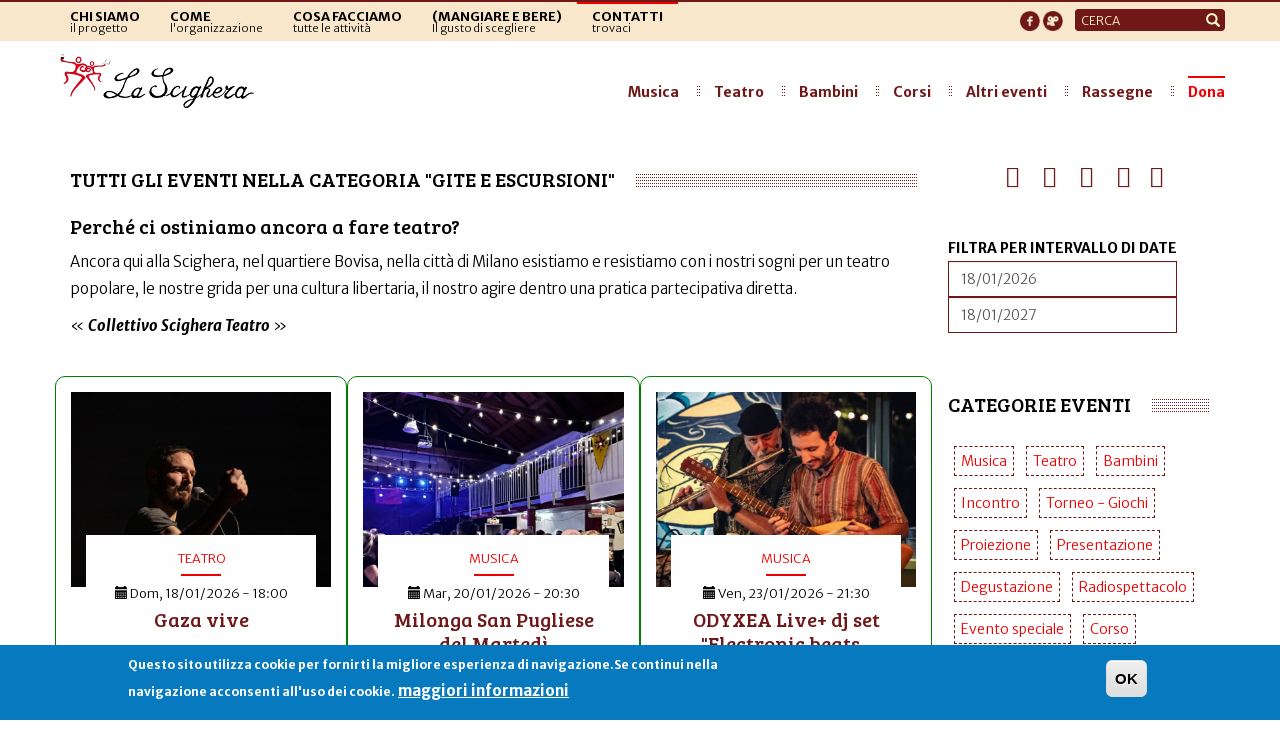

--- FILE ---
content_type: text/html; charset=utf-8
request_url: https://lascighera.org/gite-e-escursioni
body_size: 20225
content:
<!DOCTYPE html>
<html lang="it" dir="ltr" prefix="content: http://purl.org/rss/1.0/modules/content/ dc: http://purl.org/dc/terms/ foaf: http://xmlns.com/foaf/0.1/ rdfs: http://www.w3.org/2000/01/rdf-schema# sioc: http://rdfs.org/sioc/ns# sioct: http://rdfs.org/sioc/types# skos: http://www.w3.org/2004/02/skos/core# xsd: http://www.w3.org/2001/XMLSchema#">
<head>
  <link rel="profile" href="http://www.w3.org/1999/xhtml/vocab" />
  <meta name="viewport" content="width=device-width, initial-scale=1.0">
  <meta http-equiv="Content-Type" content="text/html; charset=utf-8" />
<meta name="generator" content="Drupal 7 (https://www.drupal.org)" />
<link rel="canonical" href="https://www.lascighera.org/gite-e-escursioni" />
<link rel="shortlink" href="https://www.lascighera.org/taxonomy/term/57" />
<meta property="og:site_name" content="La Scighera" />
<meta property="og:type" content="article" />
<meta property="og:url" content="https://www.lascighera.org/gite-e-escursioni" />
<meta property="og:title" content="Gite e Escursioni" />
<meta name="twitter:card" content="summary" />
<meta name="twitter:title" content="Gite e Escursioni" />
<meta name="dcterms.title" content="Gite e Escursioni" />
<meta name="dcterms.type" content="Text" />
<meta name="dcterms.format" content="text/html" />
<meta name="dcterms.identifier" content="https://www.lascighera.org/gite-e-escursioni" />
  <title>Gite e Escursioni | La Scighera</title>
  <link type="text/css" rel="stylesheet" href="https://www.lascighera.org/sites/default/files/css/css_lQaZfjVpwP_oGNqdtWCSpJT1EMqXdMiU84ekLLxQnc4.css" media="all" />
<link type="text/css" rel="stylesheet" href="https://www.lascighera.org/sites/default/files/css/css_gLO4px3yF8oFZZEHuUawdPK44hiFowaPtlr08ubEX38.css" media="all" />
<link type="text/css" rel="stylesheet" href="https://www.lascighera.org/sites/default/files/css/css__wSn4CZgUY08zvd5fvnC1JRvmg4HPazrdpwuuNjrCzk.css" media="all" />
<link type="text/css" rel="stylesheet" href="https://www.lascighera.org/sites/default/files/css/css_dRhkJ91sMOE3bhFqrofAeqWrSqqAKJi84M84r7FvDlg.css" media="all" />
<link type="text/css" rel="stylesheet" href="https://cdn.jsdelivr.net/npm/bootstrap@3.3.7/dist/css/bootstrap.min.css" media="all" />
<link type="text/css" rel="stylesheet" href="https://www.lascighera.org/sites/default/files/css/css_GZOpRITbdKjTDV9JFvKOgcxnLBj4MmDS4SrkwszcDR8.css" media="all" />
  <!-- HTML5 element support for IE6-8 -->
  <!--[if lt IE 9]>
    <script src="https://cdn.jsdelivr.net/html5shiv/3.7.3/html5shiv-printshiv.min.js"></script>
  <![endif]-->
  <script src="//ajax.googleapis.com/ajax/libs/jquery/2.2.4/jquery.js"></script>
<script>window.jQuery || document.write("<script src='/sites/all/modules/jquery_update/replace/jquery/2.2/jquery.js'>\x3C/script>")</script>
<script src="https://www.lascighera.org/misc/jquery-extend-3.4.0.js?v=2.2.4"></script>
<script src="https://www.lascighera.org/misc/jquery-html-prefilter-3.5.0-backport.js?v=2.2.4"></script>
<script src="https://www.lascighera.org/misc/jquery.once.js?v=1.2"></script>
<script src="https://www.lascighera.org/misc/drupal.js?t73jv8"></script>
<script src="https://www.lascighera.org/sites/all/libraries/fitvids/jquery.fitvids.js?t73jv8"></script>
<script src="https://www.lascighera.org/sites/all/modules/jquery_update/js/jquery_browser.js?v=0.0.1"></script>
<script src="//ajax.googleapis.com/ajax/libs/jqueryui/1.10.2/jquery-ui.js"></script>
<script>window.jQuery.ui || document.write("<script src='/sites/all/modules/jquery_update/replace/ui/ui/jquery-ui.js'>\x3C/script>")</script>
<script src="https://www.lascighera.org/sites/all/modules/eu_cookie_compliance/js/jquery.cookie-1.4.1.min.js?v=1.4.1"></script>
<script src="https://www.lascighera.org/sites/all/modules/jquery_update/replace/jquery.form/4/jquery.form.js?v=4.2.1"></script>
<script src="https://www.lascighera.org/misc/ui/jquery.ui.datepicker-1.13.0-backport.js?v=1.10.2"></script>
<script src="https://www.lascighera.org/modules/locale/locale.datepicker.js?v=1.10.2"></script>
<script src="https://www.lascighera.org/sites/all/modules/date/date_popup/jquery.timeentry.pack.js?v=1.4.7"></script>
<script src="https://www.lascighera.org/sites/all/modules/beautytips/js/jquery.bt.min.js?v=0.9.5-rc1"></script>
<script src="https://www.lascighera.org/sites/all/modules/beautytips/js/beautytips.min.js?v=7.x-2.x"></script>
<script src="https://www.lascighera.org/misc/form-single-submit.js?v=7.103"></script>
<script src="https://www.lascighera.org/misc/ajax.js?v=7.103"></script>
<script src="https://www.lascighera.org/sites/all/modules/jquery_update/js/jquery_update.js?v=0.0.1"></script>
<script src="https://cdn.jsdelivr.net/npm/bootstrap@3.3.7/dist/js/bootstrap.js"></script>
<script src="https://www.lascighera.org/sites/all/modules/entityreference/js/entityreference.js?t73jv8"></script>
<script src="https://www.lascighera.org/sites/all/modules/fitvids/fitvids.js?t73jv8"></script>
<script src="https://www.lascighera.org/sites/default/files/languages/it_WLdUBiIIk4NJMwTTtFYTPRu-K4It6MgXs6ZKppu46Ss.js?t73jv8"></script>
<script src="https://www.lascighera.org/sites/all/modules/views_slideshow_xtra/views_slideshow_xtra.js?t73jv8"></script>
<script src="https://www.lascighera.org/sites/all/modules/date/date_popup/date_popup.js?t73jv8"></script>
<script src="https://www.lascighera.org/sites/all/modules/views/js/base.js?t73jv8"></script>
<script src="https://www.lascighera.org/sites/all/themes/bootstrap/js/misc/_progress.js?v=7.103"></script>
<script>var switchTo5x = true;var useFastShare = 1;</script>
<script src="http://w.sharethis.com/button/buttons.js"></script>
<script>if (typeof stLight !== 'undefined') { stLight.options({"publisher":"dr-95f86b7-bef-703f-eef0-e099569b733e","version":"5x","onhover":false,"lang":"it"}); }</script>
<script src="https://www.lascighera.org/sites/all/modules/ctools/js/auto-submit.js?t73jv8"></script>
<script src="https://www.lascighera.org/sites/all/modules/better_exposed_filters/better_exposed_filters.js?t73jv8"></script>
<script src="https://www.lascighera.org/sites/all/themes/bootstrap/js/misc/_collapse.js?t73jv8"></script>
<script src="https://www.lascighera.org/misc/form.js?t73jv8"></script>
<script src="https://www.lascighera.org/sites/all/modules/views/js/ajax_view.js?t73jv8"></script>
<script src="https://www.lascighera.org/sites/all/modules/google_analytics/googleanalytics.js?t73jv8"></script>
<script src="https://www.googletagmanager.com/gtag/js?id=UA-3416813-1"></script>
<script>window.dataLayer = window.dataLayer || [];function gtag(){dataLayer.push(arguments)};gtag("js", new Date());gtag("set", "developer_id.dMDhkMT", true);gtag("config", "UA-3416813-1", {"groups":"default","anonymize_ip":true});</script>
<script src="https://www.lascighera.org/sites/all/modules/matomo/matomo.js?t73jv8"></script>
<script>var _paq = _paq || [];(function(){var u=(("https:" == document.location.protocol) ? "https://matomo.alekos.net/" : "http://matomo.alekos.net/");_paq.push(["setSiteId", "18"]);_paq.push(["setTrackerUrl", u+"matomo.php"]);_paq.push(["setDocumentTitle", "Gite%20e%20Escursioni"]);_paq.push(["setDoNotTrack", 1]);_paq.push(["trackPageView"]);_paq.push(["setIgnoreClasses", ["no-tracking","colorbox"]]);_paq.push(["enableLinkTracking"]);var d=document,g=d.createElement("script"),s=d.getElementsByTagName("script")[0];g.type="text/javascript";g.defer=true;g.async=true;g.src="https://www.lascighera.org/sites/default/files/matomo/matomo.js?t73jv8";s.parentNode.insertBefore(g,s);})();</script>
<script src="https://www.lascighera.org/sites/all/modules/beautytips/other_libs/jquery.hoverIntent.minified.js?t73jv8"></script>
<script src="https://www.lascighera.org/sites/all/themes/bootstrap_scighera/js/jquery.dotdotdot.min.js?t73jv8"></script>
<script src="https://www.lascighera.org/sites/all/themes/bootstrap_scighera/js/jquery.hoverIntent.minified.js?t73jv8"></script>
<script src="https://www.lascighera.org/sites/all/themes/bootstrap_scighera/js/jssor.slider-21.1.6.mini.js?t73jv8"></script>
<script src="https://www.lascighera.org/sites/all/themes/bootstrap_scighera/js/giucas.js?t73jv8"></script>
<script src="https://www.lascighera.org/sites/all/themes/bootstrap_scighera/js/custom.js?t73jv8"></script>
<script src="https://www.lascighera.org/sites/all/themes/bootstrap/js/misc/ajax.js?t73jv8"></script>
<script src="https://www.lascighera.org/sites/all/themes/bootstrap/js/modules/views/js/ajax_view.js?t73jv8"></script>
<script>jQuery.extend(Drupal.settings, {"basePath":"\/","pathPrefix":"","setHasJsCookie":0,"ajaxPageState":{"theme":"bootstrap_scighera","theme_token":"uvDpoB23GxXbsOInBuy1CYeAhLkPV3xiv8I3KZPx9_s","jquery_version":"2.2","jquery_version_token":"OrnhoScijRFPdM017755lN-K1TPfPP9pd5n4dAqkJYg","js":{"0":1,"sites\/all\/modules\/eu_cookie_compliance\/js\/eu_cookie_compliance.min.js":1,"sites\/all\/themes\/bootstrap\/js\/bootstrap.js":1,"\/\/ajax.googleapis.com\/ajax\/libs\/jquery\/2.2.4\/jquery.js":1,"1":1,"misc\/jquery-extend-3.4.0.js":1,"misc\/jquery-html-prefilter-3.5.0-backport.js":1,"misc\/jquery.once.js":1,"misc\/drupal.js":1,"sites\/all\/libraries\/fitvids\/jquery.fitvids.js":1,"sites\/all\/modules\/jquery_update\/js\/jquery_browser.js":1,"\/\/ajax.googleapis.com\/ajax\/libs\/jqueryui\/1.10.2\/jquery-ui.js":1,"2":1,"sites\/all\/modules\/eu_cookie_compliance\/js\/jquery.cookie-1.4.1.min.js":1,"sites\/all\/modules\/jquery_update\/replace\/jquery.form\/4\/jquery.form.js":1,"misc\/ui\/jquery.ui.datepicker-1.13.0-backport.js":1,"modules\/locale\/locale.datepicker.js":1,"sites\/all\/modules\/date\/date_popup\/jquery.timeentry.pack.js":1,"sites\/all\/modules\/beautytips\/js\/jquery.bt.min.js":1,"sites\/all\/modules\/beautytips\/js\/beautytips.min.js":1,"misc\/form-single-submit.js":1,"misc\/ajax.js":1,"sites\/all\/modules\/jquery_update\/js\/jquery_update.js":1,"https:\/\/cdn.jsdelivr.net\/npm\/bootstrap@3.3.7\/dist\/js\/bootstrap.js":1,"sites\/all\/modules\/entityreference\/js\/entityreference.js":1,"sites\/all\/modules\/fitvids\/fitvids.js":1,"public:\/\/languages\/it_WLdUBiIIk4NJMwTTtFYTPRu-K4It6MgXs6ZKppu46Ss.js":1,"sites\/all\/modules\/views_slideshow_xtra\/views_slideshow_xtra.js":1,"sites\/all\/modules\/date\/date_popup\/date_popup.js":1,"sites\/all\/modules\/views\/js\/base.js":1,"sites\/all\/themes\/bootstrap\/js\/misc\/_progress.js":1,"3":1,"http:\/\/w.sharethis.com\/button\/buttons.js":1,"4":1,"sites\/all\/modules\/ctools\/js\/auto-submit.js":1,"sites\/all\/modules\/better_exposed_filters\/better_exposed_filters.js":1,"sites\/all\/themes\/bootstrap\/js\/misc\/_collapse.js":1,"misc\/form.js":1,"sites\/all\/modules\/views\/js\/ajax_view.js":1,"sites\/all\/modules\/google_analytics\/googleanalytics.js":1,"https:\/\/www.googletagmanager.com\/gtag\/js?id=UA-3416813-1":1,"5":1,"sites\/all\/modules\/matomo\/matomo.js":1,"6":1,"sites\/all\/modules\/beautytips\/other_libs\/jquery.hoverIntent.minified.js":1,"sites\/all\/themes\/bootstrap_scighera\/js\/jquery.dotdotdot.min.js":1,"sites\/all\/themes\/bootstrap_scighera\/js\/jquery.hoverIntent.minified.js":1,"sites\/all\/themes\/bootstrap_scighera\/js\/jssor.slider-21.1.6.mini.js":1,"sites\/all\/themes\/bootstrap_scighera\/js\/giucas.js":1,"sites\/all\/themes\/bootstrap_scighera\/js\/custom.js":1,"sites\/all\/themes\/bootstrap\/js\/misc\/ajax.js":1,"sites\/all\/themes\/bootstrap\/js\/modules\/views\/js\/ajax_view.js":1},"css":{"modules\/system\/system.base.css":1,"misc\/ui\/jquery.ui.core.css":1,"misc\/ui\/jquery.ui.theme.css":1,"misc\/ui\/jquery.ui.datepicker.css":1,"sites\/all\/modules\/date\/date_popup\/themes\/jquery.timeentry.css":1,"sites\/all\/modules\/simplenews\/simplenews.css":1,"sites\/all\/modules\/calendar\/css\/calendar_multiday.css":1,"sites\/all\/modules\/calendar_tooltips\/calendar_tooltips.css":1,"sites\/all\/modules\/date\/date_repeat_field\/date_repeat_field.css":1,"modules\/field\/theme\/field.css":1,"sites\/all\/modules\/fitvids\/fitvids.css":1,"modules\/node\/node.css":1,"sites\/all\/modules\/youtube\/css\/youtube.css":1,"sites\/all\/modules\/views\/css\/views.css":1,"sites\/all\/modules\/ckeditor\/css\/ckeditor.css":1,"sites\/all\/modules\/media\/modules\/media_wysiwyg\/css\/media_wysiwyg.base.css":1,"sites\/all\/modules\/ctools\/css\/ctools.css":1,"sites\/all\/modules\/panels\/css\/panels.css":1,"sites\/all\/modules\/views_slideshow_xtra\/views_slideshow_xtra.css":1,"sites\/all\/modules\/date\/date_popup\/themes\/datepicker.1.7.css":1,"sites\/all\/modules\/date\/date_views\/css\/date_views.css":1,"sites\/all\/modules\/eu_cookie_compliance\/css\/eu_cookie_compliance.css":1,"sites\/all\/modules\/naviteam\/nv_widget\/css\/flickr.css":1,"public:\/\/ctools\/css\/1047b53643519f84cb23d4e7837388d4.css":1,"https:\/\/cdn.jsdelivr.net\/npm\/bootstrap@3.3.7\/dist\/css\/bootstrap.min.css":1,"sites\/all\/themes\/bootstrap\/css\/3.3.7\/overrides.min.css":1,"sites\/all\/themes\/bootstrap_scighera\/css\/styles.css":1,"sites\/all\/themes\/bootstrap_scighera\/css\/animate.min.css":1}},"jcarousel":{"ajaxPath":"\/jcarousel\/ajax\/views"},"better_exposed_filters":{"datepicker":false,"slider":false,"settings":[],"autosubmit":false,"views":{"tutti_gli_eventi":{"displays":{"panel_pane_3":{"filters":{"field_eventstart_value":{"required":false}}},"pane_eventi_home":{"filters":{"field_eventstart_value":{"required":false},"tipo_evento":{"required":false}}},"panel_pane_4":{"filters":[]}}},"calendario_eventi_della_scighera":{"displays":{"page_1":{"filters":[]}}},"i_corsi_della_scighera":{"displays":{"panel_pane_1":{"filters":[]}}}}},"jquery":{"ui":{"datepicker":{"isRTL":false,"firstDay":"1"}}},"datePopup":{"edit-field-eventstart-value-min-datepicker-popup-0":{"func":"datepicker","settings":{"changeMonth":true,"changeYear":true,"autoPopUp":"focus","closeAtTop":false,"speed":"immediate","firstDay":1,"dateFormat":"dd\/mm\/yy","yearRange":"-10:+1","fromTo":false,"defaultDate":"0y"}},"edit-field-eventstart-value-max-datepicker-popup-0":{"func":"datepicker","settings":{"changeMonth":true,"changeYear":true,"autoPopUp":"focus","closeAtTop":false,"speed":"immediate","firstDay":1,"dateFormat":"dd\/mm\/yy","yearRange":"-10:+1","fromTo":false,"defaultDate":"0y"}},"edit-field-eventstart-value-min-datepicker-popup-1":{"func":"datepicker","settings":{"changeMonth":true,"changeYear":true,"autoPopUp":"focus","closeAtTop":false,"speed":"immediate","firstDay":1,"dateFormat":"dd\/mm\/yy","yearRange":"-10:+1","fromTo":false,"defaultDate":"0y"}},"edit-field-eventstart-value-max-datepicker-popup-1":{"func":"datepicker","settings":{"changeMonth":true,"changeYear":true,"autoPopUp":"focus","closeAtTop":false,"speed":"immediate","firstDay":1,"dateFormat":"dd\/mm\/yy","yearRange":"-10:+1","fromTo":false,"defaultDate":"0y"}},"edit-field-eventstart-value-min-datepicker-popup-2":{"func":"datepicker","settings":{"changeMonth":true,"changeYear":true,"autoPopUp":"focus","closeAtTop":false,"speed":"immediate","firstDay":1,"dateFormat":"dd\/mm\/yy","yearRange":"-10:+1","fromTo":false,"defaultDate":"0y"}},"edit-field-eventstart-value-max-datepicker-popup-2":{"func":"datepicker","settings":{"changeMonth":true,"changeYear":true,"autoPopUp":"focus","closeAtTop":false,"speed":"immediate","firstDay":1,"dateFormat":"dd\/mm\/yy","yearRange":"-10:+1","fromTo":false,"defaultDate":"0y"}}},"views":{"ajax_path":"\/views\/ajax","ajaxViews":{"views_dom_id:779ff2c30fda4ea763b0a8954505814b":{"view_name":"tutti_gli_eventi","view_display_id":"panel_pane_3","view_args":"57","view_path":"taxonomy\/term\/57","view_base_path":"tipo-evento","view_dom_id":"779ff2c30fda4ea763b0a8954505814b","pager_element":0},"views_dom_id:e16678feee95a72bfd5616c5e1477682":{"view_name":"tutti_gli_eventi","view_display_id":"pane_eventi_home","view_args":"","view_path":"taxonomy\/term\/57","view_base_path":"taxonomy\/term\/57","view_dom_id":"e16678feee95a72bfd5616c5e1477682","pager_element":0},"views_dom_id:7e4dd5a383eaf16e937d50ca5080beb2":{"view_name":"calendario_eventi_della_scighera","view_display_id":"page_1","view_args":"2026-01","view_path":"taxonomy\/term\/57","view_base_path":"eventi\/mese","view_dom_id":"7e4dd5a383eaf16e937d50ca5080beb2","pager_element":0},"views_dom_id:30c3a544d9597dab725f2f58d48e276a":{"view_name":"i_corsi_della_scighera","view_display_id":"panel_pane_1","view_args":"","view_path":"taxonomy\/term\/57","view_base_path":"tabella-corsi","view_dom_id":"30c3a544d9597dab725f2f58d48e276a","pager_element":0},"views_dom_id:98dc3cfbd898042be1202af9eacad587":{"view_name":"tutti_gli_eventi","view_display_id":"panel_pane_4","view_args":"","view_path":"taxonomy\/term\/57","view_base_path":"taxonomy\/term\/57","view_dom_id":"98dc3cfbd898042be1202af9eacad587","pager_element":0}}},"urlIsAjaxTrusted":{"\/views\/ajax":true,"\/tipo-evento":true,"\/gite-e-escursioni":true},"fitvids":{"custom_domains":[],"selectors":["body"],"simplifymarkup":true},"eu_cookie_compliance":{"cookie_policy_version":"1.0.0","popup_enabled":1,"popup_agreed_enabled":0,"popup_hide_agreed":0,"popup_clicking_confirmation":1,"popup_scrolling_confirmation":0,"popup_html_info":"\u003Cdiv class=\u0022eu-cookie-compliance-banner eu-cookie-compliance-banner-info eu-cookie-compliance-banner--default\u0022\u003E\n  \u003Cdiv class=\u0022popup-content info\u0022\u003E\n        \u003Cdiv id=\u0022popup-text\u0022\u003E\n      \u003Cp\u003EQuesto sito utilizza cookie per fornirti la migliore esperienza di navigazione.Se continui nella navigazione acconsenti all\u0027uso dei cookie.\u003C\/p\u003E\n              \u003Cbutton type=\u0022button\u0022 class=\u0022find-more-button eu-cookie-compliance-more-button\u0022\u003Emaggiori informazioni\u003C\/button\u003E\n          \u003C\/div\u003E\n    \n    \u003Cdiv id=\u0022popup-buttons\u0022 class=\u0022\u0022\u003E\n            \u003Cbutton type=\u0022button\u0022 class=\u0022agree-button eu-cookie-compliance-default-button\u0022\u003EOK\u003C\/button\u003E\n          \u003C\/div\u003E\n  \u003C\/div\u003E\n\u003C\/div\u003E","use_mobile_message":false,"mobile_popup_html_info":"\u003Cdiv class=\u0022eu-cookie-compliance-banner eu-cookie-compliance-banner-info eu-cookie-compliance-banner--default\u0022\u003E\n  \u003Cdiv class=\u0022popup-content info\u0022\u003E\n        \u003Cdiv id=\u0022popup-text\u0022\u003E\n                    \u003Cbutton type=\u0022button\u0022 class=\u0022find-more-button eu-cookie-compliance-more-button\u0022\u003Emaggiori informazioni\u003C\/button\u003E\n          \u003C\/div\u003E\n    \n    \u003Cdiv id=\u0022popup-buttons\u0022 class=\u0022\u0022\u003E\n            \u003Cbutton type=\u0022button\u0022 class=\u0022agree-button eu-cookie-compliance-default-button\u0022\u003EOK\u003C\/button\u003E\n          \u003C\/div\u003E\n  \u003C\/div\u003E\n\u003C\/div\u003E\n","mobile_breakpoint":"768","popup_html_agreed":"\u003Cdiv\u003E\n  \u003Cdiv class=\u0022popup-content agreed\u0022\u003E\n    \u003Cdiv id=\u0022popup-text\u0022\u003E\n      \u003Cp\u003EThank you for accepting cookiesYou can now hide this message or find out more about cookies.\u003C\/p\u003E\n    \u003C\/div\u003E\n    \u003Cdiv id=\u0022popup-buttons\u0022\u003E\n      \u003Cbutton type=\u0022button\u0022 class=\u0022hide-popup-button eu-cookie-compliance-hide-button\u0022\u003EOK\u003C\/button\u003E\n              \u003Cbutton type=\u0022button\u0022 class=\u0022find-more-button eu-cookie-compliance-more-button-thank-you\u0022 \u003EMaggiori informazioni\u003C\/button\u003E\n          \u003C\/div\u003E\n  \u003C\/div\u003E\n\u003C\/div\u003E","popup_use_bare_css":false,"popup_height":"auto","popup_width":"100%","popup_delay":1000,"popup_link":"\/cookie","popup_link_new_window":1,"popup_position":null,"fixed_top_position":false,"popup_language":"it","store_consent":false,"better_support_for_screen_readers":0,"reload_page":0,"domain":"","domain_all_sites":null,"popup_eu_only_js":0,"cookie_lifetime":"100","cookie_session":false,"disagree_do_not_show_popup":0,"method":"default","allowed_cookies":"","withdraw_markup":"\u003Cbutton type=\u0022button\u0022 class=\u0022eu-cookie-withdraw-tab\u0022\u003EPrivacy settings\u003C\/button\u003E\n\u003Cdiv class=\u0022eu-cookie-withdraw-banner\u0022\u003E\n  \u003Cdiv class=\u0022popup-content info\u0022\u003E\n    \u003Cdiv id=\u0022popup-text\u0022\u003E\n      \u003Cp\u003E\u0026lt;h2\u0026gt;We use cookies on this site to enhance your user experience\u0026lt;\/h2\u0026gt;\u0026lt;p\u0026gt;You have given your consent for us to set cookies.\u0026lt;\/p\u0026gt;\u003C\/p\u003E\n    \u003C\/div\u003E\n    \u003Cdiv id=\u0022popup-buttons\u0022\u003E\n      \u003Cbutton type=\u0022button\u0022 class=\u0022eu-cookie-withdraw-button\u0022\u003EWithdraw consent\u003C\/button\u003E\n    \u003C\/div\u003E\n  \u003C\/div\u003E\n\u003C\/div\u003E\n","withdraw_enabled":false,"withdraw_button_on_info_popup":false,"cookie_categories":[],"cookie_categories_details":[],"enable_save_preferences_button":true,"cookie_name":"","cookie_value_disagreed":"0","cookie_value_agreed_show_thank_you":"1","cookie_value_agreed":"2","containing_element":"body","automatic_cookies_removal":true,"close_button_action":"close_banner"},"googleanalytics":{"account":["UA-3416813-1"],"trackOutbound":1,"trackMailto":1,"trackDownload":1,"trackDownloadExtensions":"7z|aac|arc|arj|asf|asx|avi|bin|csv|doc(x|m)?|dot(x|m)?|exe|flv|gif|gz|gzip|hqx|jar|jpe?g|js|mp(2|3|4|e?g)|mov(ie)?|msi|msp|pdf|phps|png|ppt(x|m)?|pot(x|m)?|pps(x|m)?|ppam|sld(x|m)?|thmx|qtm?|ra(m|r)?|sea|sit|tar|tgz|torrent|txt|wav|wma|wmv|wpd|xls(x|m|b)?|xlt(x|m)|xlam|xml|z|zip"},"matomo":{"trackMailto":1},"beautytipStyles":{"default":{"fill":"#ffffff","padding":8,"strokeStyle":"#B7B7B7","cornerRadius":0,"cssStyles":{"fontFamily":"\u0026quot;lucida grande\u0026quot;,tahoma,verdana,arial,sans-serif","fontSize":"11px","color":"#fff"},"width":"300px"},"plain":[],"netflix":{"positions":["right","left"],"fill":"#FFF","padding":5,"shadow":true,"shadowBlur":12,"strokeStyle":"#B9090B","spikeLength":50,"spikeGirth":60,"cornerRadius":10,"centerPointY":0.1,"overlap":-8,"cssStyles":{"fontSize":"12px","fontFamily":"arial,helvetica,sans-serif"}},"facebook":{"fill":"#F7F7F7","padding":8,"strokeStyle":"#B7B7B7","cornerRadius":0,"cssStyles":{"fontFamily":"\u0022lucida grande\u0022,tahoma,verdana,arial,sans-serif","fontSize":"11px"}},"transparent":{"fill":"rgba(0, 0, 0, .8)","padding":20,"strokeStyle":"#CC0","strokeWidth":3,"spikeLength":40,"spikeGirth":40,"cornerRadius":40,"cssStyles":{"color":"#FFF","fontWeight":"bold"}},"big-green":{"fill":"#00FF4E","padding":20,"strokeWidth":0,"spikeLength":40,"spikeGirth":40,"cornerRadius":15,"cssStyles":{"fontFamily":"\u0022lucida grande\u0022,tahoma,verdana,arial,sans-serif","fontSize":"14px"}},"google-maps":{"positions":["top","bottom"],"fill":"#FFF","padding":15,"strokeStyle":"#ABABAB","strokeWidth":1,"spikeLength":65,"spikeGirth":40,"cornerRadius":25,"centerPointX":0.9,"cssStyles":[]},"hulu":{"fill":"#F4F4F4","strokeStyle":"#666666","spikeLength":20,"spikeGirth":10,"width":350,"overlap":0,"centerPointY":1,"cornerRadius":0,"cssStyles":{"fontFamily":"\u0022Lucida Grande\u0022,Helvetica,Arial,Verdana,sans-serif","fontSize":"12px","padding":"10px 14px"},"shadow":true,"shadowColor":"rgba(0,0,0,.5)","shadowBlur":8,"shadowOffsetX":4,"shadowOffsetY":4}},"beautytips":{"calendar-tooltips":{"cssSelect":".calendar-calendar .mini-day-on a, .calendar-calendar .day a, .calendar-calendar .mini-day-on span, .calendar-calendar .day span","contentSelector":"$(this).next().html()","hoverIntentOpts":{"timeout":"2500","interval":0},"style":"facebook","list":["contentSelector","hoverIntentOpts"]}},"bootstrap":{"anchorsFix":"0","anchorsSmoothScrolling":"0","formHasError":1,"popoverEnabled":1,"popoverOptions":{"animation":1,"html":0,"placement":"right","selector":"","trigger":"click","triggerAutoclose":1,"title":"","content":"","delay":0,"container":"body"},"tooltipEnabled":1,"tooltipOptions":{"animation":1,"html":0,"placement":"auto left","selector":"","trigger":"hover focus","delay":0,"container":"body"}}});</script>
</head>
<body class="html not-front not-logged-in no-sidebars page-taxonomy page-taxonomy-term page-taxonomy-term- page-taxonomy-term-57">
  <div id="skip-link">
    <a href="#main-content" class="element-invisible element-focusable">Salta al contenuto principale</a>
  </div>
    <header role="banner" id="page-header">
	<div class="container">
		  <div class="region region-header">
    <section id="block-system-main-menu" class="block block-system block-menu clearfix">
	<div class="block-content">
	  	  	  
	  <ul class="menu nav"><li class="first leaf"><a href="/progetto" title="Il Progetto"><span class="menutitle">Chi siamo</span><br><span class="menusub">il progetto</span></a></li>
<li class="leaf"><a href="/lorganizzazione" title="organizzazione"><span class="menutitle">Come</span><br><span class="menusub">l'organizzazione</span></a></li>
<li class="leaf"><a href="/tutti-gli-eventi" title="tutte le attività "><span class="menutitle">Cosa facciamo</span><br><span class="menusub">tutte le attività</span></a></li>
<li class="leaf"><a href="/la-nostra-filosofia" title=""><span class="menutitle">(mangiare e bere)</span><br><span class="menusub">Il gusto di scegliere</span></a></li>
<li class="last leaf"><a href="/dove_siamo" title="trovaci"><span class="menutitle">Contatti</span><br><span class="menusub">trovaci</span></a></li>
</ul>	</div>
</section>
<section id="block-search-form" class="block block-search clearfix">
	<div class="block-content">
	  	  	  
	  <form class="form-search content-search" action="/gite-e-escursioni" method="post" id="search-block-form" accept-charset="UTF-8"><div><div>
      <h2 class="element-invisible">Form di ricerca</h2>
    <div class="input-group"><input title="Inserisci i termini da cercare." placeholder="Cerca" class="form-control form-text" type="text" id="edit-search-block-form--2" name="search_block_form" value="" size="15" maxlength="128" /><span class="input-group-btn"><button type="submit" class="btn btn-primary"><span class="icon glyphicon glyphicon-search" aria-hidden="true"></span>
</button></span></div><div class="form-actions form-wrapper form-group" id="edit-actions"><button class="element-invisible btn btn-primary form-submit" type="submit" id="edit-submit" name="op" value="Cerca">Cerca</button>
</div><input type="hidden" name="form_build_id" value="form-I4uSYMYuOCfdCa_BpmFqqKXkeYWk6btA8hikQBXgy58" />
<input type="hidden" name="form_id" value="search_block_form" />
</div>
</div></form>	</div>
</section>
<section id="block-block-3" class="block block-block clearfix">
	<div class="block-content">
	  	  	  
	  <p><!--<a href="https://www.facebook.com/lascighera" target="_blank" title="Facebook La Scighera"><img alt="facebook" src="/sites/all/themes/bootstrap_scighera/img/facebook.png" /></a> <a href="https://www.youtube.com/www.youtube.com/channel/UC8j-BgljqJdOTuwM8x1fuGA" target="_blank" title="Youtube La Scighera"><img alt="youtube" src="/sites/all/themes/bootstrap_scighera/img/youtube.png"  /></a>--><a href="https://www.facebook.com/lascighera" target="_blank" title="Facebook La Scighera"><img alt="facebook" src="/sites/all/themes/bootstrap_scighera/img/facebook_bor.png" /></a> <a href="https://www.youtube.com/channel/UC8j-BgljqJdOTuwM8x1fuGA" target="_blank" title="Youtube La Scighera"><img alt="youtube" src="/sites/all/themes/bootstrap_scighera/img/youtube_bor.png" /></a></p>
<!--<a href="https://www.facebook.com/lascighera" target="_blank" title="Twitter La Scighera"><img alt="twitter" src="/sites/all/themes/bootstrap_scighera/img/twitter.png" /></a>-->
<p> </p>
	</div>
</section>
  </div>
	</div>
</header>
<header id="navbar" role="banner" class="navbar container-fluid navbar-default">
  <div class="container">
    <div class="navbar-header">
            <a class="logo navbar-btn pull-left" href="/" title="Home">
        <img src="https://www.lascighera.org/sites/all/themes/bootstrap_scighera/img/logo_orizzontale.png" alt="Home" />
      </a>
      
      
      <!-- .btn-navbar is used as the toggle for collapsed navbar content -->
      <button type="button" class="navbar-toggle" data-toggle="collapse" data-target=".navbar-collapse">
        <span class="sr-only">Toggle navigation</span>
        <span class="icon-bar"></span>
        <span class="icon-bar"></span>
        <span class="icon-bar"></span>
      </button>
    </div>

          <div class="navbar-collapse collapse">
        <nav role="navigation">
                      <ul class="menu nav navbar-nav"><li class="first leaf"><a href="/progetto" title="Il Progetto"><span class="menutitle">Chi siamo</span><br><span class="menusub">il progetto</span></a></li>
<li class="leaf"><a href="/lorganizzazione" title="organizzazione"><span class="menutitle">Come</span><br><span class="menusub">l'organizzazione</span></a></li>
<li class="leaf"><a href="/tutti-gli-eventi" title="tutte le attività "><span class="menutitle">Cosa facciamo</span><br><span class="menusub">tutte le attività</span></a></li>
<li class="leaf"><a href="/la-nostra-filosofia" title=""><span class="menutitle">(mangiare e bere)</span><br><span class="menusub">Il gusto di scegliere</span></a></li>
<li class="last leaf"><a href="/dove_siamo" title="trovaci"><span class="menutitle">Contatti</span><br><span class="menusub">trovaci</span></a></li>
</ul>                                          <ul class="menu nav navbar-nav secondary"><li class="first leaf"><a href="/tipo-evento/musica" title="">Musica</a></li>
<li class="leaf"><a href="/tipo-evento/teatro" title="">Teatro</a></li>
<li class="leaf"><a href="/bambini" title="">Bambini</a></li>
<li class="collapsed"><a href="/corsi" title="">Corsi</a></li>
<li class="leaf"><a href="/tutti-gli-eventi" title="">Altri eventi</a></li>
<li class="leaf"><a href="/rassegne" title="">Rassegne</a></li>
<li class="last leaf"><a href="/sostieni-la-scighera" title="">Dona</a></li>
</ul>                  </nav>
      </div>
      </div>
</header>


<div class="testata">
	<div class="container">
		  	</div>
</div>

<div class="main-container container">

  <div class="row">

    
    <section class="col-sm-12">
          <a id="main-content"></a>
                                                                <div class="region region-content">
    <section id="block-system-main" class="block block-system clearfix">
	<div class="block-content">
	  	  	  
	  <div class="bootstrap-twocol-stacked" >
  <div class="row">
      </div>
  <div class="row">
    <div class='panel-panel left col-sm-9'><div class="panel-pane pane-custom pane-1"  >
  
      
  
  <div class="pane-content">
    <div class="block-title-wrap">
	<h2 class="pane-title">
		Tutti gli eventi nella categoria "Gite e Escursioni"</h2>
</div>
  </div>

  
  </div>
<div class="panel-pane pane-views-panes pane-tutti-gli-eventi-panel-pane-3"  >
  
      
  
  <div class="pane-content">
    <div class="view view-tutti-gli-eventi view-id-tutti_gli_eventi view-display-id-panel_pane_3 view-home-eventi spazio-vert view-dom-id-779ff2c30fda4ea763b0a8954505814b">
            <div class="view-header">
      <h4>
	Perché ci ostiniamo ancora a fare teatro?</h4>
<p>Ancora qui alla Scighera, nel quartiere Bovisa, nella città di Milano esistiamo e resistiamo con i nostri sogni per un teatro popolare, le nostre grida per una cultura libertaria, il nostro agire dentro una pratica partecipativa diretta.</p>
<p>« <i><strong>Collettivo Scighera Teatro </strong></i>»</p>
<p> </p>
    </div>
  
  
  
      <div class="view-content">
      

<div id="views-bootstrap-grid-1" class="views-bootstrap-grid-plugin-style">
  
          <div class="row">
                  <div class="col col-xs-12 col-sm-12 col-md-4 col-lg-4">
              
          <a href="/eventi/gaza-vive"><img class="img-responsive" typeof="foaf:Image" src="https://www.lascighera.org/sites/default/files/styles/img768x576/public/foto_beppe_gaza_vive_1.jpg?itok=_qZGKEel" alt="" /></a>    
          <div class="over-image-div text-center views-fieldset" data-module="views_fieldsets">
            <span class="tipo-evento"><small class=" text-uppercase"><a href="/tipo-evento/teatro" typeof="skos:Concept" property="rdfs:label skos:prefLabel" datatype="">Teatro</a></small></span>                                <span class="data-evento"><span class="glyphicon glyphicon-calendar"></span>&nbsp;<span class="date-display-single" property="" datatype="xsd:dateTime" content="2026-01-18T18:00:00+01:00">Dom, 18/01/2026 - 18:00</span></span>      </div>

    
          <div class="tit-testo-eventi center-block views-fieldset" data-module="views_fieldsets">
            <h4 class="views-field views-field-title text-center puntini"><a href="/eventi/gaza-vive">Gaza vive</a></h4>                <div class="testo-evento-home puntini"><p>Torna in Scighera il grande Beppe Casales con la sua nuova produzione: un grido d’amore e resistenza contro un’indifferenza impossibile. Perché l’indifferenza verso l’ingiustizia è l’unica colpa...</p></div>                <a href="/eventi/gaza-vive" class="btn btn-leggi text-uppercase"><small>leggi tutto</small></a>      </div>

            </div>

                                      <div class="col col-xs-12 col-sm-12 col-md-4 col-lg-4">
              
          <a href="/eventi/milonga-san-pugliese-del-martedi-12"><img class="img-responsive" typeof="foaf:Image" src="https://www.lascighera.org/sites/default/files/styles/img768x576/public/whatsapp_image_2025-12-18_at_15.21.42.jpeg?itok=_6o7JnLq" alt="" /></a>    
          <div class="over-image-div text-center views-fieldset" data-module="views_fieldsets">
            <span class="tipo-evento"><small class=" text-uppercase"><a href="/tipo-evento/musica" typeof="skos:Concept" property="rdfs:label skos:prefLabel" datatype="">Musica</a></small></span>                                <span class="data-evento"><span class="glyphicon glyphicon-calendar"></span>&nbsp;<span class="date-display-single" property="" datatype="xsd:dateTime" content="2026-01-20T20:30:00+01:00">Mar, 20/01/2026 - 20:30</span></span>      </div>

    
          <div class="tit-testo-eventi center-block views-fieldset" data-module="views_fieldsets">
            <h4 class="views-field views-field-title text-center puntini"><a href="/eventi/milonga-san-pugliese-del-martedi-12">Milonga San Pugliese del Martedì </a></h4>                <div class="testo-evento-home puntini"><p><strong>Circolo Arci la Scighera</strong> in collaborazione con <strong>Lulamiao </strong>organizza<br />
	la <strong>Milonga San Pugliese</strong><br />
	Milonga tradizionale </p></div>                <a href="/eventi/milonga-san-pugliese-del-martedi-12" class="btn btn-leggi text-uppercase"><small>leggi tutto</small></a>      </div>

            </div>

                                                                                                                <div class="col col-xs-12 col-sm-12 col-md-4 col-lg-4">
              
          <a href="/eventi/odyxea-live-dj-set-electronic-beats-human-breath"><img class="img-responsive" typeof="foaf:Image" src="https://www.lascighera.org/sites/default/files/styles/img768x576/public/odyxea_-_14_1.jpg?itok=JQhcq3eq" alt="" /></a>    
          <div class="over-image-div text-center views-fieldset" data-module="views_fieldsets">
            <span class="tipo-evento"><small class=" text-uppercase"><a href="/tipo-evento/musica" typeof="skos:Concept" property="rdfs:label skos:prefLabel" datatype="">Musica</a></small></span>                                <span class="data-evento"><span class="glyphicon glyphicon-calendar"></span>&nbsp;<span class="date-display-single" property="" datatype="xsd:dateTime" content="2026-01-23T21:30:00+01:00">Ven, 23/01/2026 - 21:30</span></span>      </div>

    
          <div class="tit-testo-eventi center-block views-fieldset" data-module="views_fieldsets">
            <h4 class="views-field views-field-title text-center puntini"><a href="/eventi/odyxea-live-dj-set-electronic-beats-human-breath">ODYXEA  Live+ dj set  &quot;Electronic beats, human breath&quot;</a></h4>                <div class="testo-evento-home puntini"><p>Elettronica e strumenti tradizionali in un sound unico: “world house”</p>
</div>                <a href="/eventi/odyxea-live-dj-set-electronic-beats-human-breath" class="btn btn-leggi text-uppercase"><small>leggi tutto</small></a>      </div>

            </div>

                                                              <div class="clearfix visible-md-block"></div>
                                                        <div class="clearfix visible-lg-block"></div>
                                                      <div class="col col-xs-12 col-sm-12 col-md-4 col-lg-4">
              
          <a href="/eventi/larry-manteca-concerto-dj-set-con-mao"><img class="img-responsive" typeof="foaf:Image" src="https://www.lascighera.org/sites/default/files/styles/img768x576/public/larry_manteca.jpeg?itok=ZSgq0RCe" alt="" /></a>    
          <div class="over-image-div text-center views-fieldset" data-module="views_fieldsets">
            <span class="tipo-evento"><small class=" text-uppercase"><a href="/tipo-evento/musica" typeof="skos:Concept" property="rdfs:label skos:prefLabel" datatype="">Musica</a></small></span>                                <span class="data-evento"><span class="glyphicon glyphicon-calendar"></span>&nbsp;<span class="date-display-single" property="" datatype="xsd:dateTime" content="2026-01-24T21:30:00+01:00">Sab, 24/01/2026 - 21:30</span></span>      </div>

    
          <div class="tit-testo-eventi center-block views-fieldset" data-module="views_fieldsets">
            <h4 class="views-field views-field-title text-center puntini"><a href="/eventi/larry-manteca-concerto-dj-set-con-mao">Larry Manteca in concerto + dj set con Mao</a></h4>                <div class="testo-evento-home puntini"><p>Dal vivo Larry Manteca presenta Big Bang Bombay (2025), tra sonorità bollywoodiane e danze psichedeliche, a seguire dancefloor con DJ Mao.</p>
</div>                <a href="/eventi/larry-manteca-concerto-dj-set-con-mao" class="btn btn-leggi text-uppercase"><small>leggi tutto</small></a>      </div>

            </div>

                                                                                                                <div class="col col-xs-12 col-sm-12 col-md-4 col-lg-4">
              
          <a href="/eventi/laboratorio-di-danza-sufi-0"><img class="img-responsive" typeof="foaf:Image" src="https://www.lascighera.org/sites/default/files/styles/img768x576/public/corso_sufi_o.jpg?itok=5fXwKbHC" alt="" /></a>    
          <div class="over-image-div text-center views-fieldset" data-module="views_fieldsets">
            <span class="tipo-evento"><small class=" text-uppercase"><a href="/eventi-corsi" typeof="skos:Concept" property="rdfs:label skos:prefLabel" datatype="">Corso</a></small></span>                                <span class="data-evento"><span class="glyphicon glyphicon-calendar"></span>&nbsp;<span class="date-display-single" property="" datatype="xsd:dateTime" content="2026-01-25T14:00:00+01:00">Dom, 25/01/2026 - 14:00</span></span>      </div>

    
          <div class="tit-testo-eventi center-block views-fieldset" data-module="views_fieldsets">
            <h4 class="views-field views-field-title text-center puntini"><a href="/eventi/laboratorio-di-danza-sufi-0">Laboratorio di Danza Sufi </a></h4>                <div class="testo-evento-home puntini"><p>Condotto da Hadi Habibnejad, musiche dal vivo di Biagio Accardi</p>
</div>                <a href="/eventi/laboratorio-di-danza-sufi-0" class="btn btn-leggi text-uppercase"><small>leggi tutto</small></a>      </div>

            </div>

                                                                                                                <div class="col col-xs-12 col-sm-12 col-md-4 col-lg-4">
              
          <a href="/eventi/trame"><img class="img-responsive" typeof="foaf:Image" src="https://www.lascighera.org/sites/default/files/styles/img768x576/public/trame_o_ok.png?itok=q03OgZGV" alt="" /></a>    
          <div class="over-image-div text-center views-fieldset" data-module="views_fieldsets">
            <span class="tipo-evento"><small class=" text-uppercase"><a href="/tipo-evento/musica" typeof="skos:Concept" property="rdfs:label skos:prefLabel" datatype="">Musica</a></small></span>                                <span class="data-evento"><span class="glyphicon glyphicon-calendar"></span>&nbsp;<span class="date-display-single" property="" datatype="xsd:dateTime" content="2026-01-25T20:30:00+01:00">Dom, 25/01/2026 - 20:30</span></span>      </div>

    
          <div class="tit-testo-eventi center-block views-fieldset" data-module="views_fieldsets">
            <h4 class="views-field views-field-title text-center puntini"><a href="/eventi/trame">Trame</a></h4>                <div class="testo-evento-home puntini"><p>Performance di danza con Hadi Habibnejad. Musiche di Biagio Accardi e Andrea Murada</p>
</div>                <a href="/eventi/trame" class="btn btn-leggi text-uppercase"><small>leggi tutto</small></a>      </div>

            </div>

                                                              <div class="clearfix visible-md-block"></div>
                                                        <div class="clearfix visible-lg-block"></div>
                                                      <div class="col col-xs-12 col-sm-12 col-md-4 col-lg-4">
              
          <a href="/eventi/novel-food-tra-gusto-disgusto-ed-economia"><img class="img-responsive" typeof="foaf:Image" src="https://www.lascighera.org/sites/default/files/styles/img768x576/public/disgusting_nuovo.jpg?itok=EGuA2Dn9" alt="" /></a>    
          <div class="over-image-div text-center views-fieldset" data-module="views_fieldsets">
            <span class="tipo-evento"><small class=" text-uppercase"><a href="/incontri" typeof="skos:Concept" property="rdfs:label skos:prefLabel" datatype="">Incontro</a></small></span>                                <span class="data-evento"><span class="glyphicon glyphicon-calendar"></span>&nbsp;<span class="date-display-single" property="" datatype="xsd:dateTime" content="2026-01-27T21:00:00+01:00">Mar, 27/01/2026 - 21:00</span></span>      </div>

    
          <div class="tit-testo-eventi center-block views-fieldset" data-module="views_fieldsets">
            <h4 class="views-field views-field-title text-center puntini"><a href="/eventi/novel-food-tra-gusto-disgusto-ed-economia">Novel food: tra gusto, disgusto ed economia</a></h4>                <div class="testo-evento-home puntini"><p>Sarà vero che in futuro mangeremo insetti e carne sintetica?<br /></p></div>                <a href="/eventi/novel-food-tra-gusto-disgusto-ed-economia" class="btn btn-leggi text-uppercase"><small>leggi tutto</small></a>      </div>

            </div>

                                                                                                                <div class="col col-xs-12 col-sm-12 col-md-4 col-lg-4">
              
          <a href="/eventi/milonga-san-pugliese-edizione-speciale-di-venerdi"><img class="img-responsive" typeof="foaf:Image" src="https://www.lascighera.org/sites/default/files/styles/img768x576/public/whatsapp_image_2025-12-18_at_15.21.42.jpeg?itok=_6o7JnLq" alt="" /></a>    
          <div class="over-image-div text-center views-fieldset" data-module="views_fieldsets">
            <span class="tipo-evento"><small class=" text-uppercase"><a href="/tipo-evento/musica" typeof="skos:Concept" property="rdfs:label skos:prefLabel" datatype="">Musica</a></small></span>                                <span class="data-evento"><span class="glyphicon glyphicon-calendar"></span>&nbsp;<span class="date-display-single" property="" datatype="xsd:dateTime" content="2026-01-30T20:30:00+01:00">Ven, 30/01/2026 - 20:30</span></span>      </div>

    
          <div class="tit-testo-eventi center-block views-fieldset" data-module="views_fieldsets">
            <h4 class="views-field views-field-title text-center puntini"><a href="/eventi/milonga-san-pugliese-edizione-speciale-di-venerdi">Milonga San Pugliese edizione speciale di Venerdì</a></h4>                <div class="testo-evento-home puntini"><p><strong>Circolo Arci la Scighera</strong> in collaborazione con <strong>Lulamiao </strong>organizza<br />
	la <strong>Milonga San Pugliese</strong><br />
	Milonga tradizionale </p></div>                <a href="/eventi/milonga-san-pugliese-edizione-speciale-di-venerdi" class="btn btn-leggi text-uppercase"><small>leggi tutto</small></a>      </div>

            </div>

                                                                                                                <div class="col col-xs-12 col-sm-12 col-md-4 col-lg-4">
              
          <a href="/eventi/saro-calandi-scigherainfolk"><img class="img-responsive" typeof="foaf:Image" src="https://www.lascighera.org/sites/default/files/styles/img768x576/public/20260131_pic_saro_calandi.jpg?itok=g-TtTCIy" alt="" /></a>    
          <div class="over-image-div text-center views-fieldset" data-module="views_fieldsets">
            <span class="tipo-evento"><small class=" text-uppercase"><a href="/tipo-evento/musica" typeof="skos:Concept" property="rdfs:label skos:prefLabel" datatype="">Musica</a></small></span>                                <span class="data-evento"><span class="glyphicon glyphicon-calendar"></span>&nbsp;<span class="date-display-single" property="" datatype="xsd:dateTime" content="2026-01-31T21:45:00+01:00">Sab, 31/01/2026 - 21:45</span></span>      </div>

    
          <div class="tit-testo-eventi center-block views-fieldset" data-module="views_fieldsets">
            <h4 class="views-field views-field-title text-center puntini"><a href="/eventi/saro-calandi-scigherainfolk">Saro Calandi @ScigheraInFolk</a></h4>                <div class="testo-evento-home puntini"><p>a breve tutte le info</p>
</div>                <a href="/eventi/saro-calandi-scigherainfolk" class="btn btn-leggi text-uppercase"><small>leggi tutto</small></a>      </div>

            </div>

                                                              <div class="clearfix visible-md-block"></div>
                                                        <div class="clearfix visible-lg-block"></div>
                                                      <div class="col col-xs-12 col-sm-12 col-md-4 col-lg-4">
              
          <a href="/eventi/milonga-san-pugliese-del-martedi-13"><img class="img-responsive" typeof="foaf:Image" src="https://www.lascighera.org/sites/default/files/styles/img768x576/public/whatsapp_image_2025-12-18_at_15.21.42.jpeg?itok=_6o7JnLq" alt="" /></a>    
          <div class="over-image-div text-center views-fieldset" data-module="views_fieldsets">
            <span class="tipo-evento"><small class=" text-uppercase"><a href="/tipo-evento/musica" typeof="skos:Concept" property="rdfs:label skos:prefLabel" datatype="">Musica</a></small></span>                                <span class="data-evento"><span class="glyphicon glyphicon-calendar"></span>&nbsp;<span class="date-display-single" property="" datatype="xsd:dateTime" content="2026-02-03T20:30:00+01:00">Mar, 03/02/2026 - 20:30</span></span>      </div>

    
          <div class="tit-testo-eventi center-block views-fieldset" data-module="views_fieldsets">
            <h4 class="views-field views-field-title text-center puntini"><a href="/eventi/milonga-san-pugliese-del-martedi-13">Milonga San Pugliese del Martedì </a></h4>                <div class="testo-evento-home puntini"><p><strong>Circolo Arci la Scighera</strong> in collaborazione con <strong>Lulamiao </strong>organizza<br />
	la <strong>Milonga San Pugliese</strong><br />
	Milonga tradizionale </p></div>                <a href="/eventi/milonga-san-pugliese-del-martedi-13" class="btn btn-leggi text-uppercase"><small>leggi tutto</small></a>      </div>

            </div>

                                                                                                                <div class="col col-xs-12 col-sm-12 col-md-4 col-lg-4">
              
          <a href="/eventi/menodramma-impro-show-9"><img class="img-responsive" typeof="foaf:Image" src="https://www.lascighera.org/sites/default/files/styles/img768x576/public/img-20251024-wa0038.jpg?itok=vFn3X0w_" alt="" /></a>    
          <div class="over-image-div text-center views-fieldset" data-module="views_fieldsets">
            <span class="tipo-evento"><small class=" text-uppercase"><a href="/tipo-evento/teatro" typeof="skos:Concept" property="rdfs:label skos:prefLabel" datatype="">Teatro</a></small></span>                                <span class="data-evento"><span class="glyphicon glyphicon-calendar"></span>&nbsp;<span class="date-display-single" property="" datatype="xsd:dateTime" content="2026-02-06T20:45:00+01:00">Ven, 06/02/2026 - 20:45</span></span>      </div>

    
          <div class="tit-testo-eventi center-block views-fieldset" data-module="views_fieldsets">
            <h4 class="views-field views-field-title text-center puntini"><a href="/eventi/menodramma-impro-show-9">Menodramma impro show</a></h4>                <div class="testo-evento-home puntini"><p>Uno spettacolo teatrale completamente improvvisato</p>
</div>                <a href="/eventi/menodramma-impro-show-9" class="btn btn-leggi text-uppercase"><small>leggi tutto</small></a>      </div>

            </div>

                                                                                                                <div class="col col-xs-12 col-sm-12 col-md-4 col-lg-4">
              
          <a href="/eventi/goose-bumps-concerto-dj-set-con-giusy-wild-0"><img class="img-responsive" typeof="foaf:Image" src="https://www.lascighera.org/sites/default/files/styles/img768x576/public/img-20251211-wa0004.jpg?itok=BQVAFiMq" alt="" /></a>    
          <div class="over-image-div text-center views-fieldset" data-module="views_fieldsets">
            <span class="tipo-evento"><small class=" text-uppercase"><a href="/tipo-evento/musica" typeof="skos:Concept" property="rdfs:label skos:prefLabel" datatype="">Musica</a></small></span>                                <span class="data-evento"><span class="glyphicon glyphicon-calendar"></span>&nbsp;<span class="date-display-single" property="" datatype="xsd:dateTime" content="2026-02-13T21:00:00+01:00">Ven, 13/02/2026 - 21:00</span></span>      </div>

    
          <div class="tit-testo-eventi center-block views-fieldset" data-module="views_fieldsets">
            <h4 class="views-field views-field-title text-center puntini"><a href="/eventi/goose-bumps-concerto-dj-set-con-giusy-wild-0">THE GOOSE BUMPS  in concerto  + DJ  SET con GIUSY WILD</a></h4>                <div class="testo-evento-home puntini"><p>Serata Rockabilly con The Goose Bumps in concerto e dj set dj Giusy Wild</p>
</div>                <a href="/eventi/goose-bumps-concerto-dj-set-con-giusy-wild-0" class="btn btn-leggi text-uppercase"><small>leggi tutto</small></a>      </div>

            </div>

                                                              <div class="clearfix visible-md-block"></div>
                                                        <div class="clearfix visible-lg-block"></div>
                                                      <div class="col col-xs-12 col-sm-12 col-md-4 col-lg-4">
              
          <a href="/eventi/ave-tera-coro-delle-cicale-diretto-da-beppa-casarin"><img class="img-responsive" typeof="foaf:Image" src="https://www.lascighera.org/sites/default/files/styles/img768x576/public/cicale3_0.jpg?itok=v43dkcAe" alt="" /></a>    
          <div class="over-image-div text-center views-fieldset" data-module="views_fieldsets">
            <span class="tipo-evento"><small class=" text-uppercase"><a href="/tipo-evento/musica" typeof="skos:Concept" property="rdfs:label skos:prefLabel" datatype="">Musica</a></small></span>                                <span class="data-evento"><span class="glyphicon glyphicon-calendar"></span>&nbsp;<span class="date-display-single" property="" datatype="xsd:dateTime" content="2026-02-14T21:30:00+01:00">Sab, 14/02/2026 - 21:30</span></span>      </div>

    
          <div class="tit-testo-eventi center-block views-fieldset" data-module="views_fieldsets">
            <h4 class="views-field views-field-title text-center puntini"><a href="/eventi/ave-tera-coro-delle-cicale-diretto-da-beppa-casarin">Ave Tera Coro delle Cicale diretto da Beppa Casarin</a></h4>                <div class="testo-evento-home puntini"><p>Concerto di canto polifonico orale del Coro delle cicale diretto da Beppa Casarin. Ingresso libero, uscita a cappello.</p>
</div>                <a href="/eventi/ave-tera-coro-delle-cicale-diretto-da-beppa-casarin" class="btn btn-leggi text-uppercase"><small>leggi tutto</small></a>      </div>

            </div>

                                                                                                                <div class="col col-xs-12 col-sm-12 col-md-4 col-lg-4">
              
          <a href="/eventi/milonga-san-pugliese-del-martedi-20"><img class="img-responsive" typeof="foaf:Image" src="https://www.lascighera.org/sites/default/files/styles/img768x576/public/whatsapp_image_2025-12-18_at_15.21.42.jpeg?itok=_6o7JnLq" alt="" /></a>    
          <div class="over-image-div text-center views-fieldset" data-module="views_fieldsets">
            <span class="tipo-evento"><small class=" text-uppercase"><a href="/tipo-evento/musica" typeof="skos:Concept" property="rdfs:label skos:prefLabel" datatype="">Musica</a></small></span>                                <span class="data-evento"><span class="glyphicon glyphicon-calendar"></span>&nbsp;<span class="date-display-single" property="" datatype="xsd:dateTime" content="2026-02-17T20:30:00+01:00">Mar, 17/02/2026 - 20:30</span></span>      </div>

    
          <div class="tit-testo-eventi center-block views-fieldset" data-module="views_fieldsets">
            <h4 class="views-field views-field-title text-center puntini"><a href="/eventi/milonga-san-pugliese-del-martedi-20">Milonga San Pugliese del Martedì </a></h4>                <div class="testo-evento-home puntini"><p><strong>Circolo Arci la Scighera</strong> in collaborazione con <strong>Lulamiao </strong>organizza<br />
	la <strong>Milonga San Pugliese</strong><br />
	Milonga tradizionale </p></div>                <a href="/eventi/milonga-san-pugliese-del-martedi-20" class="btn btn-leggi text-uppercase"><small>leggi tutto</small></a>      </div>

            </div>

                                                                                                                <div class="col col-xs-12 col-sm-12 col-md-4 col-lg-4">
              
          <a href="/eventi/degli-eroici-furori"><img class="img-responsive" typeof="foaf:Image" src="https://www.lascighera.org/sites/default/files/styles/img768x576/public/foto_1_degli_eroici_furori_oscar_27feb25.jpg?itok=M6IyjTQ0" alt="" /></a>    
          <div class="over-image-div text-center views-fieldset" data-module="views_fieldsets">
            <span class="tipo-evento"><small class=" text-uppercase"><a href="/tipo-evento/teatro" typeof="skos:Concept" property="rdfs:label skos:prefLabel" datatype="">Teatro</a></small></span>                                <span class="data-evento"><span class="glyphicon glyphicon-calendar"></span>&nbsp;<span class="date-display-single" property="" datatype="xsd:dateTime" content="2026-02-27T21:00:00+01:00">Ven, 27/02/2026 - 21:00</span></span>      </div>

    
          <div class="tit-testo-eventi center-block views-fieldset" data-module="views_fieldsets">
            <h4 class="views-field views-field-title text-center puntini"><a href="/eventi/degli-eroici-furori">degli eroici furori</a></h4>                <div class="testo-evento-home puntini"><p>Oscar Agostoni torna in Scighera con la sua ultima produzione teatrale, una piece in bilico tra il dramma e la satira, perché “all’incrocio tra il tragico e il ridicolo nasce l’umano”</p>
</div>                <a href="/eventi/degli-eroici-furori" class="btn btn-leggi text-uppercase"><small>leggi tutto</small></a>      </div>

            </div>

                                                              <div class="clearfix visible-md-block"></div>
                                                        <div class="clearfix visible-lg-block"></div>
                                                      <div class="col col-xs-12 col-sm-12 col-md-4 col-lg-4">
              
          <a href="/eventi/milonga-san-pugliese-del-martedi-14"><img class="img-responsive" typeof="foaf:Image" src="https://www.lascighera.org/sites/default/files/styles/img768x576/public/whatsapp_image_2025-12-18_at_15.21.42.jpeg?itok=_6o7JnLq" alt="" /></a>    
          <div class="over-image-div text-center views-fieldset" data-module="views_fieldsets">
            <span class="tipo-evento"><small class=" text-uppercase"><a href="/tipo-evento/musica" typeof="skos:Concept" property="rdfs:label skos:prefLabel" datatype="">Musica</a></small></span>                                <span class="data-evento"><span class="glyphicon glyphicon-calendar"></span>&nbsp;<span class="date-display-single" property="" datatype="xsd:dateTime" content="2026-03-03T20:30:00+01:00">Mar, 03/03/2026 - 20:30</span></span>      </div>

    
          <div class="tit-testo-eventi center-block views-fieldset" data-module="views_fieldsets">
            <h4 class="views-field views-field-title text-center puntini"><a href="/eventi/milonga-san-pugliese-del-martedi-14">Milonga San Pugliese del Martedì </a></h4>                <div class="testo-evento-home puntini"><p><strong>Circolo Arci la Scighera</strong> in collaborazione con <strong>Lulamiao </strong>organizza<br />
	la <strong>Milonga San Pugliese</strong><br />
	Milonga tradizionale </p></div>                <a href="/eventi/milonga-san-pugliese-del-martedi-14" class="btn btn-leggi text-uppercase"><small>leggi tutto</small></a>      </div>

            </div>

                                                                                                                <div class="col col-xs-12 col-sm-12 col-md-4 col-lg-4">
              
          <a href="/eventi/menodramma-impro-show-10"><img class="img-responsive" typeof="foaf:Image" src="https://www.lascighera.org/sites/default/files/styles/img768x576/public/img-20250930-wa0033.jpg?itok=XkuuuAZ8" alt="" /></a>    
          <div class="over-image-div text-center views-fieldset" data-module="views_fieldsets">
            <span class="tipo-evento"><small class=" text-uppercase"><a href="/tipo-evento/teatro" typeof="skos:Concept" property="rdfs:label skos:prefLabel" datatype="">Teatro</a></small></span>                                <span class="data-evento"><span class="glyphicon glyphicon-calendar"></span>&nbsp;<span class="date-display-single" property="" datatype="xsd:dateTime" content="2026-03-06T20:45:00+01:00">Ven, 06/03/2026 - 20:45</span></span>      </div>

    
          <div class="tit-testo-eventi center-block views-fieldset" data-module="views_fieldsets">
            <h4 class="views-field views-field-title text-center puntini"><a href="/eventi/menodramma-impro-show-10">Menodramma impro show</a></h4>                <div class="testo-evento-home puntini"><p>Uno spettacolo teatrale completamente improvvisato</p>
</div>                <a href="/eventi/menodramma-impro-show-10" class="btn btn-leggi text-uppercase"><small>leggi tutto</small></a>      </div>

            </div>

                                                                                                                <div class="col col-xs-12 col-sm-12 col-md-4 col-lg-4">
              
          <a href="/eventi/stai-zitta"><img class="img-responsive" typeof="foaf:Image" src="https://www.lascighera.org/sites/default/files/styles/img768x576/public/foto_1_dscf4207.jpg?itok=uolEnbLF" alt="" /></a>    
          <div class="over-image-div text-center views-fieldset" data-module="views_fieldsets">
            <span class="tipo-evento"><small class=" text-uppercase"><a href="/tipo-evento/teatro" typeof="skos:Concept" property="rdfs:label skos:prefLabel" datatype="">Teatro</a></small></span>                                <span class="data-evento"><span class="glyphicon glyphicon-calendar"></span>&nbsp;<span class="date-display-single" property="" datatype="xsd:dateTime" content="2026-03-08T21:00:00+01:00">Dom, 08/03/2026 - 21:00</span></span>      </div>

    
          <div class="tit-testo-eventi center-block views-fieldset" data-module="views_fieldsets">
            <h4 class="views-field views-field-title text-center puntini"><a href="/eventi/stai-zitta">Stai zitta</a></h4>                <div class="testo-evento-home puntini"><p>Il teatro di Scighera sull’importante e doloroso tema della violenza sulle donne</p>
</div>                <a href="/eventi/stai-zitta" class="btn btn-leggi text-uppercase"><small>leggi tutto</small></a>      </div>

            </div>

                                                              <div class="clearfix visible-md-block"></div>
                                                        <div class="clearfix visible-lg-block"></div>
                                                      <div class="col col-xs-12 col-sm-12 col-md-4 col-lg-4">
              
          <a href="/eventi/milonga-san-pugliese-del-martedi-17"><img class="img-responsive" typeof="foaf:Image" src="https://www.lascighera.org/sites/default/files/styles/img768x576/public/whatsapp_image_2025-12-18_at_15.21.42.jpeg?itok=_6o7JnLq" alt="" /></a>    
          <div class="over-image-div text-center views-fieldset" data-module="views_fieldsets">
            <span class="tipo-evento"><small class=" text-uppercase"><a href="/tipo-evento/musica" typeof="skos:Concept" property="rdfs:label skos:prefLabel" datatype="">Musica</a></small></span>                                <span class="data-evento"><span class="glyphicon glyphicon-calendar"></span>&nbsp;<span class="date-display-single" property="" datatype="xsd:dateTime" content="2026-03-17T20:30:00+01:00">Mar, 17/03/2026 - 20:30</span></span>      </div>

    
          <div class="tit-testo-eventi center-block views-fieldset" data-module="views_fieldsets">
            <h4 class="views-field views-field-title text-center puntini"><a href="/eventi/milonga-san-pugliese-del-martedi-17">Milonga San Pugliese del Martedì </a></h4>                <div class="testo-evento-home puntini"><p><strong>Circolo Arci la Scighera</strong> in collaborazione con <strong>Lulamiao </strong>organizza<br />
	la <strong>Milonga San Pugliese</strong><br />
	Milonga tradizionale </p></div>                <a href="/eventi/milonga-san-pugliese-del-martedi-17" class="btn btn-leggi text-uppercase"><small>leggi tutto</small></a>      </div>

            </div>

                                                                                                                <div class="col col-xs-12 col-sm-12 col-md-4 col-lg-4">
              
          <a href="/eventi/milonga-san-pugliese-del-martedi-15"><img class="img-responsive" typeof="foaf:Image" src="https://www.lascighera.org/sites/default/files/styles/img768x576/public/whatsapp_image_2025-12-18_at_15.21.42.jpeg?itok=_6o7JnLq" alt="" /></a>    
          <div class="over-image-div text-center views-fieldset" data-module="views_fieldsets">
            <span class="tipo-evento"><small class=" text-uppercase"><a href="/tipo-evento/musica" typeof="skos:Concept" property="rdfs:label skos:prefLabel" datatype="">Musica</a></small></span>                                <span class="data-evento"><span class="glyphicon glyphicon-calendar"></span>&nbsp;<span class="date-display-single" property="" datatype="xsd:dateTime" content="2026-03-31T20:30:00+02:00">Mar, 31/03/2026 - 20:30</span></span>      </div>

    
          <div class="tit-testo-eventi center-block views-fieldset" data-module="views_fieldsets">
            <h4 class="views-field views-field-title text-center puntini"><a href="/eventi/milonga-san-pugliese-del-martedi-15">Milonga San Pugliese del Martedì </a></h4>                <div class="testo-evento-home puntini"><p><strong>Circolo Arci la Scighera</strong> in collaborazione con <strong>Lulamiao </strong>organizza<br />
	la <strong>Milonga San Pugliese</strong><br />
	Milonga tradizionale </p></div>                <a href="/eventi/milonga-san-pugliese-del-martedi-15" class="btn btn-leggi text-uppercase"><small>leggi tutto</small></a>      </div>

            </div>

                                                                                                                <div class="col col-xs-12 col-sm-12 col-md-4 col-lg-4">
              
          <a href="/eventi/milonga-san-pugliese-del-martedi-18"><img class="img-responsive" typeof="foaf:Image" src="https://www.lascighera.org/sites/default/files/styles/img768x576/public/whatsapp_image_2025-12-18_at_15.21.42.jpeg?itok=_6o7JnLq" alt="" /></a>    
          <div class="over-image-div text-center views-fieldset" data-module="views_fieldsets">
            <span class="tipo-evento"><small class=" text-uppercase"><a href="/tipo-evento/musica" typeof="skos:Concept" property="rdfs:label skos:prefLabel" datatype="">Musica</a></small></span>                                <span class="data-evento"><span class="glyphicon glyphicon-calendar"></span>&nbsp;<span class="date-display-single" property="" datatype="xsd:dateTime" content="2026-04-14T20:30:00+02:00">Mar, 14/04/2026 - 20:30</span></span>      </div>

    
          <div class="tit-testo-eventi center-block views-fieldset" data-module="views_fieldsets">
            <h4 class="views-field views-field-title text-center puntini"><a href="/eventi/milonga-san-pugliese-del-martedi-18">Milonga San Pugliese del Martedì </a></h4>                <div class="testo-evento-home puntini"><p><strong>Circolo Arci la Scighera</strong> in collaborazione con <strong>Lulamiao </strong>organizza<br />
	la <strong>Milonga San Pugliese</strong><br />
	Milonga tradizionale </p></div>                <a href="/eventi/milonga-san-pugliese-del-martedi-18" class="btn btn-leggi text-uppercase"><small>leggi tutto</small></a>      </div>

            </div>

                                                              <div class="clearfix visible-md-block"></div>
                                                        <div class="clearfix visible-lg-block"></div>
                                                      <div class="col col-xs-12 col-sm-12 col-md-4 col-lg-4">
              
          <a href="/eventi/menodramma-impro-show-11"><img class="img-responsive" typeof="foaf:Image" src="https://www.lascighera.org/sites/default/files/styles/img768x576/public/img-20250930-wa0046.jpg?itok=Sxy_6mPt" alt="" /></a>    
          <div class="over-image-div text-center views-fieldset" data-module="views_fieldsets">
            <span class="tipo-evento"><small class=" text-uppercase"><a href="/tipo-evento/teatro" typeof="skos:Concept" property="rdfs:label skos:prefLabel" datatype="">Teatro</a></small></span>                                <span class="data-evento"><span class="glyphicon glyphicon-calendar"></span>&nbsp;<span class="date-display-single" property="" datatype="xsd:dateTime" content="2026-04-19T20:45:00+02:00">Dom, 19/04/2026 - 20:45</span></span>      </div>

    
          <div class="tit-testo-eventi center-block views-fieldset" data-module="views_fieldsets">
            <h4 class="views-field views-field-title text-center puntini"><a href="/eventi/menodramma-impro-show-11">Menodramma impro show</a></h4>                <div class="testo-evento-home puntini"><p>Uno spettacolo teatrale completamente improvvisato</p>
</div>                <a href="/eventi/menodramma-impro-show-11" class="btn btn-leggi text-uppercase"><small>leggi tutto</small></a>      </div>

            </div>

                                                                                                                <div class="col col-xs-12 col-sm-12 col-md-4 col-lg-4">
              
          <a href="/eventi/milonga-san-pugliese-del-martedi-16"><img class="img-responsive" typeof="foaf:Image" src="https://www.lascighera.org/sites/default/files/styles/img768x576/public/whatsapp_image_2025-12-18_at_15.21.42.jpeg?itok=_6o7JnLq" alt="" /></a>    
          <div class="over-image-div text-center views-fieldset" data-module="views_fieldsets">
            <span class="tipo-evento"><small class=" text-uppercase"><a href="/tipo-evento/musica" typeof="skos:Concept" property="rdfs:label skos:prefLabel" datatype="">Musica</a></small></span>                                <span class="data-evento"><span class="glyphicon glyphicon-calendar"></span>&nbsp;<span class="date-display-single" property="" datatype="xsd:dateTime" content="2026-04-28T20:30:00+02:00">Mar, 28/04/2026 - 20:30</span></span>      </div>

    
          <div class="tit-testo-eventi center-block views-fieldset" data-module="views_fieldsets">
            <h4 class="views-field views-field-title text-center puntini"><a href="/eventi/milonga-san-pugliese-del-martedi-16">Milonga San Pugliese del Martedì </a></h4>                <div class="testo-evento-home puntini"><p><strong>Circolo Arci la Scighera</strong> in collaborazione con <strong>Lulamiao </strong>organizza<br />
	la <strong>Milonga San Pugliese</strong><br />
	Milonga tradizionale </p></div>                <a href="/eventi/milonga-san-pugliese-del-martedi-16" class="btn btn-leggi text-uppercase"><small>leggi tutto</small></a>      </div>

            </div>

                                                                                                                <div class="col col-xs-12 col-sm-12 col-md-4 col-lg-4">
              
          <a href="/eventi/menodramma-impro-show-12"><img class="img-responsive" typeof="foaf:Image" src="https://www.lascighera.org/sites/default/files/styles/img768x576/public/img-20250930-wa0027_0.jpg?itok=P5c551tg" alt="" /></a>    
          <div class="over-image-div text-center views-fieldset" data-module="views_fieldsets">
            <span class="tipo-evento"><small class=" text-uppercase"><a href="/tipo-evento/teatro" typeof="skos:Concept" property="rdfs:label skos:prefLabel" datatype="">Teatro</a></small></span>                                <span class="data-evento"><span class="glyphicon glyphicon-calendar"></span>&nbsp;<span class="date-display-single" property="" datatype="xsd:dateTime" content="2026-05-08T20:45:00+02:00">Ven, 08/05/2026 - 20:45</span></span>      </div>

    
          <div class="tit-testo-eventi center-block views-fieldset" data-module="views_fieldsets">
            <h4 class="views-field views-field-title text-center puntini"><a href="/eventi/menodramma-impro-show-12">Menodramma impro show</a></h4>                <div class="testo-evento-home puntini"><p>Uno spettacolo teatrale completamente improvvisato</p>
</div>                <a href="/eventi/menodramma-impro-show-12" class="btn btn-leggi text-uppercase"><small>leggi tutto</small></a>      </div>

            </div>

                                                              <div class="clearfix visible-md-block"></div>
                                                        <div class="clearfix visible-lg-block"></div>
                                                  </div>
    
  </div>
    </div>
  
      <div class="text-center"><ul class="pagination"><li class="active"><span>1</span></li>
<li><a title="Vai a pagina 2" href="/gite-e-escursioni?page=1">2</a></li>
<li class="next"><a href="/gite-e-escursioni?page=1"> ›</a></li>
<li class="pager-last"><a href="/gite-e-escursioni?page=1"> »</a></li>
</ul></div>  
  
  
  
  
</div>  </div>

  
  </div>
</div>    <div class='panel-panel right col-sm-3'><div class="panel-pane pane-block pane-sharethis-sharethis-block pane-sharethis"  >
  
      
  
  <div class="pane-content">
    <div class="sharethis-wrapper"><span st_url="https://www.lascighera.org/gite-e-escursioni" st_title="Gite%20e%20Escursioni" class="st_facebook_custom" displayText="facebook"></span>
<span st_url="https://www.lascighera.org/gite-e-escursioni" st_title="Gite%20e%20Escursioni" class="st_googleplus_custom" displayText="googleplus"></span>
<span st_url="https://www.lascighera.org/gite-e-escursioni" st_title="Gite%20e%20Escursioni" class="st_twitter_custom" displayText="twitter" st_via="" st_username=""></span>
<span st_url="https://www.lascighera.org/gite-e-escursioni" st_title="Gite%20e%20Escursioni" class="st_pinterest_custom" displayText="pinterest" st_via="" st_username=""></span>
<span st_url="https://www.lascighera.org/gite-e-escursioni" st_title="Gite%20e%20Escursioni" class="st_sharethis_custom" displayText="sharethis" st_via="" st_username=""></span>
</div>  </div>

  
  </div>
<div class="panel-pane pane-block pane-views-dfa06ff01a3818cb0c4f07cced2c5abf pane-views"  >
  
      
  
  <div class="pane-content">
    <form class="ctools-auto-submit-full-form" action="/tipo-evento" method="get" id="views-exposed-form-tutti-gli-eventi-panel-pane-3" accept-charset="UTF-8"><div><div class="views-exposed-form">
  <div class="views-exposed-widgets clearfix">
          <div id="date_views_exposed_filter-6dce8f96445aaa6a141009af4f4a2305-wrapper" class="views-exposed-widget views-widget-filter-field_eventstart_value">
                  <label for="date_views_exposed_filter-6dce8f96445aaa6a141009af4f4a2305">
            filtra per intervallo di date          </label>
                        <div class="views-widget">
          <div id="date_views_exposed_filter-6dce8f96445aaa6a141009af4f4a2305" class="form-wrapper form-group"><div id="edit-field-eventstart-value-min-wrapper"><div id="edit-field-eventstart-value-min-inside-wrapper"><div  class="container-inline-date"><div class="form-item form-item-field-eventstart-value-min form-type-date-popup form-group"><div id="edit-field-eventstart-value-min"  class="date-padding clearfix"><div class="form-item form-item-field-eventstart-value-min-date form-type-textfield form-group"><input class="form-control form-text" title=" esempio: 18/01/2026" data-toggle="tooltip" type="text" id="edit-field-eventstart-value-min-datepicker-popup-1" name="field_eventstart_value[min][date]" value="18/01/2026" size="20" maxlength="30" /> <label class="control-label element-invisible" for="edit-field-eventstart-value-min-datepicker-popup-1">Data</label>
</div></div> <label class="control-label element-invisible" for="edit-field-eventstart-value-min">filtra per intervallo di date</label>
</div></div></div></div><div id="edit-field-eventstart-value-max-wrapper"><div id="edit-field-eventstart-value-max-inside-wrapper"><div  class="container-inline-date"><div class="form-item form-item-field-eventstart-value-max form-type-date-popup form-group"><div id="edit-field-eventstart-value-max"  class="date-padding clearfix"><div class="form-item form-item-field-eventstart-value-max-date form-type-textfield form-group"><input class="form-control form-text" title=" esempio: 18/01/2026" data-toggle="tooltip" type="text" id="edit-field-eventstart-value-max-datepicker-popup-1" name="field_eventstart_value[max][date]" value="18/01/2027" size="20" maxlength="30" /> <label class="control-label element-invisible" for="edit-field-eventstart-value-max-datepicker-popup-1">Data</label>
</div></div> <label class="control-label element-invisible" for="edit-field-eventstart-value-max">filtra per intervallo di date</label>
</div></div></div></div></div>        </div>
              </div>
                    <div class="views-exposed-widget views-submit-button">
      <button class="ctools-use-ajax ctools-auto-submit-click js-hide btn btn-info form-submit" type="submit" id="edit-submit-tutti-gli-eventi" name="" value="Applica">Applica</button>
    </div>
      </div>
</div>
</div></form>  </div>

  
  </div>
<div class="panel-pane pane-custom pane-2"  >
  
      
  
  <div class="pane-content">
    <div class="block-title-wrap">
	<h2 class="pane-title">
		Categorie eventi</h2>
</div>  </div>

  
  </div>
<div class="panel-pane pane-block pane-menu-menu-categorie-eventi pane-menu"  >
  
      
  
  <div class="pane-content">
    <ul class="menu nav"><li class="first leaf"><a href="/tipo-evento/musica" title="Concerto">Musica</a></li>
<li class="leaf"><a href="/tipo-evento/teatro" title="Teatro">Teatro</a></li>
<li class="leaf"><a href="/bambini" title="Bambini">Bambini</a></li>
<li class="leaf"><a href="/incontri" title="Incontro">Incontro</a></li>
<li class="leaf"><a href="/tornei-giochi" title="Torneo - Giochi">Torneo - Giochi</a></li>
<li class="leaf"><a href="/proiezioni" title="Proiezione">Proiezione</a></li>
<li class="leaf"><a href="/presentazioni" title="Presentazione">Presentazione</a></li>
<li class="leaf"><a href="/degustazioni" title="Degustazione">Degustazione</a></li>
<li class="leaf"><a href="/radiospettacoli" title="Radiospettacolo">Radiospettacolo</a></li>
<li class="leaf"><a href="/eventi-speciali" title="Evento speciale">Evento speciale</a></li>
<li class="leaf"><a href="/eventi-corsi" title="Corso">Corso</a></li>
<li class="leaf"><a href="/seminari" title="Seminario">Seminario</a></li>
<li class="leaf"><a href="/mostre" title="Mostra">Mostra</a></li>
<li class="leaf"><a href="/poesia" title="Poesia">Poesia</a></li>
<li class="leaf active-trail active"><a href="/gite-e-escursioni" title="Gite e Escursioni" class="active-trail active">Gite e Escursioni</a></li>
<li class="leaf"><a href="/djset" title="DJSet">DJSet</a></li>
<li class="last leaf"><a href="/convegni" title="Convegno">Convegno</a></li>
</ul>  </div>

  
  </div>
</div>  </div>
  <div class="row">
      </div>
</div>
	</div>
</section>
  </div>
    </section>

    
  </div>
</div>
<div class="postcontent">
	<div class="container">
	  <div class="row">
		    <div class="region region-postcontent">
    <section id="block-panels-mini-home-contents" class="block block-panels-mini clearfix">
	<div class="block-content">
	  	  	  
	  <div class="bootstrap-twocol-stacked" id="mini-panel-home_contents">
  <div class="row">
    <div class='panel-panel top col-sm-12'><div class="panel-pane pane-custom pane-3"  >
  
      
  
  <div class="pane-content">
    <div class="block-title-wrap">
	<h2 class="pane-title">
		<a href="tutti-gli-eventi">Prossimi eventi</a></h2>
</div>
  </div>

  
  </div>
</div>  </div>
  <div class="row">
    <div class='panel-panel left col-sm-9'><div class="panel-pane pane-views-panes pane-tutti-gli-eventi-pane-eventi-home"  >
  
      
  
  <div class="pane-content">
    <div class="view view-tutti-gli-eventi view-id-tutti_gli_eventi view-display-id-pane_eventi_home view-home-eventi spazio-vert view-dom-id-e16678feee95a72bfd5616c5e1477682">
        
  
  
      <div class="view-content">
      

<div id="views-bootstrap-grid-2" class="views-bootstrap-grid-plugin-style">
  
          <div class="row">
                  <div class="col col-xs-12 col-sm-6 col-md-4 col-lg-4">
              
          <div class="field-content scale"><a href="/eventi/gaza-vive"><img class="img-responsive" typeof="foaf:Image" src="https://www.lascighera.org/sites/default/files/styles/img768x576/public/foto_beppe_gaza_vive_1.jpg?itok=_qZGKEel" alt="" /></a></div>    
          <div class="over-image-div text-center views-fieldset" data-module="views_fieldsets">
            <span class="tipo-evento"><small class=" text-uppercase"><a href="/tipo-evento/teatro" typeof="skos:Concept" property="rdfs:label skos:prefLabel" datatype="">Teatro</a></small></span>                                <span class="data-evento"><span class="glyphicon glyphicon-calendar">&nbsp;</span><span class="date-display-single" property="" datatype="xsd:dateTime" content="2026-01-18T18:00:00+01:00">Dom, 18/01/2026 - 18:00</span></span>      </div>

    
          <div class="tit-testo-eventi center-block views-fieldset" data-module="views_fieldsets">
            <h4 class="views-field views-field-title text-center puntini"><a href="/eventi/gaza-vive">Gaza vive</a></h4>                <div class="testo-evento-home puntini"><p>Torna in Scighera il grande Beppe Casales con la sua nuova produzione: un grido d’amore e resistenza contro un’indifferenza impossibile. Perché l’indifferenza verso l’ingiustizia è l’unica colpa...</p></div>                <a href="/eventi/gaza-vive" class="btn btn-leggi text-uppercase"><small>leggi tutto</small></a>      </div>

            </div>

                                      <div class="col col-xs-12 col-sm-6 col-md-4 col-lg-4">
              
          <div class="field-content scale"><a href="/eventi/milonga-san-pugliese-del-martedi-12"><img class="img-responsive" typeof="foaf:Image" src="https://www.lascighera.org/sites/default/files/styles/img768x576/public/whatsapp_image_2025-12-18_at_15.21.42.jpeg?itok=_6o7JnLq" alt="" /></a></div>    
          <div class="over-image-div text-center views-fieldset" data-module="views_fieldsets">
            <span class="tipo-evento"><small class=" text-uppercase"><a href="/tipo-evento/musica" typeof="skos:Concept" property="rdfs:label skos:prefLabel" datatype="">Musica</a></small></span>                                <span class="data-evento"><span class="glyphicon glyphicon-calendar">&nbsp;</span><span class="date-display-single" property="" datatype="xsd:dateTime" content="2026-01-20T20:30:00+01:00">Mar, 20/01/2026 - 20:30</span></span>      </div>

    
          <div class="tit-testo-eventi center-block views-fieldset" data-module="views_fieldsets">
            <h4 class="views-field views-field-title text-center puntini"><a href="/eventi/milonga-san-pugliese-del-martedi-12">Milonga San Pugliese del Martedì </a></h4>                <div class="testo-evento-home puntini"><p><strong>Circolo Arci la Scighera</strong> in collaborazione con <strong>Lulamiao </strong>organizza<br />
	la <strong>Milonga San Pugliese</strong><br />
	Milonga tradizionale </p></div>                <a href="/eventi/milonga-san-pugliese-del-martedi-12" class="btn btn-leggi text-uppercase"><small>leggi tutto</small></a>      </div>

            </div>

                                                              <div class="clearfix visible-sm-block"></div>
                                                                                                          <div class="col col-xs-12 col-sm-6 col-md-4 col-lg-4">
              
          <div class="field-content scale"><a href="/eventi/odyxea-live-dj-set-electronic-beats-human-breath"><img class="img-responsive" typeof="foaf:Image" src="https://www.lascighera.org/sites/default/files/styles/img768x576/public/odyxea_-_14_1.jpg?itok=JQhcq3eq" alt="" /></a></div>    
          <div class="over-image-div text-center views-fieldset" data-module="views_fieldsets">
            <span class="tipo-evento"><small class=" text-uppercase"><a href="/tipo-evento/musica" typeof="skos:Concept" property="rdfs:label skos:prefLabel" datatype="">Musica</a></small></span>                                <span class="data-evento"><span class="glyphicon glyphicon-calendar">&nbsp;</span><span class="date-display-single" property="" datatype="xsd:dateTime" content="2026-01-23T21:30:00+01:00">Ven, 23/01/2026 - 21:30</span></span>      </div>

    
          <div class="tit-testo-eventi center-block views-fieldset" data-module="views_fieldsets">
            <h4 class="views-field views-field-title text-center puntini"><a href="/eventi/odyxea-live-dj-set-electronic-beats-human-breath">ODYXEA  Live+ dj set  &quot;Electronic beats, human breath&quot;</a></h4>                <div class="testo-evento-home puntini"><p>Elettronica e strumenti tradizionali in un sound unico: “world house”</p>
</div>                <a href="/eventi/odyxea-live-dj-set-electronic-beats-human-breath" class="btn btn-leggi text-uppercase"><small>leggi tutto</small></a>      </div>

            </div>

                                                                                        <div class="clearfix visible-md-block"></div>
                                                        <div class="clearfix visible-lg-block"></div>
                                                  </div>
    
  </div>
    </div>
  
      <ul class="pager"><li class="pager-previous">&nbsp;</li>
<li class="pager-current">1 di 10</li>
<li class="pager-next"><a title="Vai alla pagina successiva" href="/gite-e-escursioni?page=1">seguente ›</a></li>
</ul>  
  
  
  
  
</div>  </div>

  
  </div>
</div>    <div class='panel-panel right col-sm-3'><div class="panel-pane pane-views pane-calendario-eventi-della-scighera"  >
  
      
  
  <div class="pane-content">
    <div class="view view-calendario-eventi-della-scighera view-id-calendario_eventi_della_scighera view-display-id-page_1 view-dom-id-7e4dd5a383eaf16e937d50ca5080beb2">
            <div class="view-header">
        <div class="title-pager">
    <div class="date-heading">
      <h3>Gennaio 2026</h3>
    </div>
    <div class="text-center">
      <ul class="pagination">
              <li>
          <a href="https://www.lascighera.org/eventi/mese/2025-12" title="Vai al mese precedente" rel="nofollow"><span class="glyphicon glyphicon-menu-left"></span></a>        </li>
                    <li>
          <a href="https://www.lascighera.org/eventi/mese/2026-02" title="Vai al mese successivo" rel="nofollow"><span class="glyphicon glyphicon-menu-right"></span></a>        </li>
            </ul>
    </div>
  </div>
    </div>
  
  
  
      <div class="view-content">
      <div class="calendar-calendar"><div class="month-view">
<table class="full">
  <thead>
    <tr>
              <th class="days mon" id="Lunedì">
          Lun        </th>
              <th class="days tue" id="Martedì">
          Mar        </th>
              <th class="days wed" id="Mercoledì">
          Mer        </th>
              <th class="days thu" id="Giovedì">
          Gio        </th>
              <th class="days fri" id="Venerdì">
          Ven        </th>
              <th class="days sat" id="Sabato">
          Sab        </th>
              <th class="days sun" id="Domenica">
          Dom        </th>
          </tr>
  </thead>
  <tbody>
    <tr class="date-box">
  <td id="calendario_eventi_della_scighera-2025-12-29-date-box" class="date-box past empty" colspan="1" rowspan="1" data-date="2025-12-29"  headers="Lunedì"  data-day-of-month="29" >
  <div class="inner">
    <div class="month day"> 29 </div>
  </div>
</td>
<td id="calendario_eventi_della_scighera-2025-12-30-date-box" class="date-box past empty" colspan="1" rowspan="1" data-date="2025-12-30"  headers="Martedì"  data-day-of-month="30" >
  <div class="inner">
    <div class="month day"> 30 </div>
  </div>
</td>
<td id="calendario_eventi_della_scighera-2025-12-31-date-box" class="date-box past empty" colspan="1" rowspan="1" data-date="2025-12-31"  headers="Mercoledì"  data-day-of-month="31" >
  <div class="inner">
    <div class="month day"> 31 </div>
  </div>
</td>
<td id="calendario_eventi_della_scighera-2026-01-01-date-box" class="date-box past" colspan="1" rowspan="1" data-date="2026-01-01"  headers="Giovedì"  data-day-of-month="1" >
  <div class="inner">
    <div class="month day"> 1 </div>
  </div>
</td>
<td id="calendario_eventi_della_scighera-2026-01-02-date-box" class="date-box past" colspan="1" rowspan="1" data-date="2026-01-02"  headers="Venerdì"  data-day-of-month="2" >
  <div class="inner">
    <div class="month day"> 2 </div>
  </div>
</td>
<td id="calendario_eventi_della_scighera-2026-01-03-date-box" class="date-box past" colspan="1" rowspan="1" data-date="2026-01-03"  headers="Sabato"  data-day-of-month="3" >
  <div class="inner">
    <div class="month day"> 3 </div>
  </div>
</td>
<td id="calendario_eventi_della_scighera-2026-01-04-date-box" class="date-box past" colspan="1" rowspan="1" data-date="2026-01-04"  headers="Domenica"  data-day-of-month="4" >
  <div class="inner">
    <div class="month day"> 4 </div>
  </div>
</td>
</tr>
<tr class="single-day">
  <td id="calendario_eventi_della_scighera-2025-12-29-0" class="single-day past empty" colspan="1" rowspan="1" data-date="2025-12-29"  headers="Lunedì"  data-day-of-month="29" >
  <div class="inner">
    <div class="calendar-empty">&nbsp;</div>
  </div>
</td>
<td id="calendario_eventi_della_scighera-2025-12-30-0" class="single-day past empty" colspan="1" rowspan="1" data-date="2025-12-30"  headers="Martedì"  data-day-of-month="30" >
  <div class="inner">
    <div class="calendar-empty">&nbsp;</div>
  </div>
</td>
<td id="calendario_eventi_della_scighera-2025-12-31-0" class="single-day past empty" colspan="1" rowspan="1" data-date="2025-12-31"  headers="Mercoledì"  data-day-of-month="31" >
  <div class="inner">
    <div class="calendar-empty">&nbsp;</div>
  </div>
</td>
<td id="calendario_eventi_della_scighera-2026-01-01-0" class="single-day no-entry past" colspan="1" rowspan="1" data-date="2026-01-01"  headers="Giovedì"  data-day-of-month="1" >
  <div class="inner">
    &nbsp;  </div>
</td>
<td id="calendario_eventi_della_scighera-2026-01-02-0" class="single-day no-entry past" colspan="1" rowspan="1" data-date="2026-01-02"  headers="Venerdì"  data-day-of-month="2" >
  <div class="inner">
    &nbsp;  </div>
</td>
<td id="calendario_eventi_della_scighera-2026-01-03-0" class="single-day no-entry past" colspan="1" rowspan="1" data-date="2026-01-03"  headers="Sabato"  data-day-of-month="3" >
  <div class="inner">
    &nbsp;  </div>
</td>
<td id="calendario_eventi_della_scighera-2026-01-04-0" class="single-day no-entry past" colspan="1" rowspan="1" data-date="2026-01-04"  headers="Domenica"  data-day-of-month="4" >
  <div class="inner">
    &nbsp;  </div>
</td>
</tr>
<tr class="date-box">
  <td id="calendario_eventi_della_scighera-2026-01-05-date-box" class="date-box past" colspan="1" rowspan="1" data-date="2026-01-05"  headers="Lunedì"  data-day-of-month="5" >
  <div class="inner">
    <div class="month day"> 5 </div>
  </div>
</td>
<td id="calendario_eventi_della_scighera-2026-01-06-date-box" class="date-box past" colspan="1" rowspan="1" data-date="2026-01-06"  headers="Martedì"  data-day-of-month="6" >
  <div class="inner">
    <div class="month day"> <a href="https://www.lascighera.org/eventi/mese/2026-01-06">6</a><div class="calendar_tooltips" style="display:none"><ul><li><div class="calendar_tooltips-title-value"><a href="/eventi/supermilonga-san-pugliese-del-martedi-6-gennaio-pomeridiana">SuperMilonga San Pugliese del Martedì 6 Gennaio pomeridiana</a></div></li></ul></div> </div>
  </div>
</td>
<td id="calendario_eventi_della_scighera-2026-01-07-date-box" class="date-box past" colspan="1" rowspan="1" data-date="2026-01-07"  headers="Mercoledì"  data-day-of-month="7" >
  <div class="inner">
    <div class="month day"> 7 </div>
  </div>
</td>
<td id="calendario_eventi_della_scighera-2026-01-08-date-box" class="date-box past" colspan="1" rowspan="1" data-date="2026-01-08"  headers="Giovedì"  data-day-of-month="8" >
  <div class="inner">
    <div class="month day"> 8 </div>
  </div>
</td>
<td id="calendario_eventi_della_scighera-2026-01-09-date-box" class="date-box past" colspan="1" rowspan="1" data-date="2026-01-09"  headers="Venerdì"  data-day-of-month="9" >
  <div class="inner">
    <div class="month day"> <a href="https://www.lascighera.org/eventi/mese/2026-01-09">9</a><div class="calendar_tooltips" style="display:none"><ul><li><div class="calendar_tooltips-title-value"><a href="/eventi/menodramma-impro-show-8">Menodramma impro show</a></div></li></ul></div> </div>
  </div>
</td>
<td id="calendario_eventi_della_scighera-2026-01-10-date-box" class="date-box past" colspan="1" rowspan="1" data-date="2026-01-10"  headers="Sabato"  data-day-of-month="10" >
  <div class="inner">
    <div class="month day"> <a href="https://www.lascighera.org/eventi/mese/2026-01-10">10</a><div class="calendar_tooltips" style="display:none"><ul><li><div class="calendar_tooltips-title-value"><a href="/eventi/sold-out-naragonia-co-scigherainfolk">SOLD OUT-Naragonia &amp; Co @ ScigheraInFolk</a></div></li><li><div class="calendar_tooltips-title-value"><a href="/eventi/balliamo-stage-di-mazurca-e-scottish-con-lamanu-scigherainfolk">Balliamo? Stage di Mazurca e Scottish con LaManu @ ScigheraInFolk</a></div></li></ul></div> </div>
  </div>
</td>
<td id="calendario_eventi_della_scighera-2026-01-11-date-box" class="date-box past" colspan="1" rowspan="1" data-date="2026-01-11"  headers="Domenica"  data-day-of-month="11" >
  <div class="inner">
    <div class="month day"> <a href="https://www.lascighera.org/eventi/mese/2026-01-11">11</a><div class="calendar_tooltips" style="display:none"><ul><li><div class="calendar_tooltips-title-value"><a href="/eventi/la-dominga-0">La Dominga</a></div></li><li><div class="calendar_tooltips-title-value"><a href="/eventi/fendinebbia-i-limiti">Fendinebbia - I Limiti </a></div></li></ul></div> </div>
  </div>
</td>
</tr>
<tr class="single-day">
  <td id="calendario_eventi_della_scighera-2026-01-05-0" class="single-day no-entry past" colspan="1" rowspan="1" data-date="2026-01-05"  headers="Lunedì"  data-day-of-month="5" >
  <div class="inner">
    &nbsp;  </div>
</td>
<td id="calendario_eventi_della_scighera-2026-01-06-0" class="single-day past" colspan="1" rowspan="1" data-date="2026-01-06"  headers="Martedì"  data-day-of-month="6" >
  <div class="inner">
    <div class="item">
  <div class="view-item view-item-calendario_eventi_della_scighera ">
  <div class="calendar monthview">
        <div class="calendar-23678-field_eventstart-0.0 contents">
                        
  <div class="views-field views-field-title">        <span class="field-content"><a href="/eventi/supermilonga-san-pugliese-del-martedi-6-gennaio-pomeridiana">SuperMilonga San Pugliese del Martedì 6 Gennaio pomeridiana</a></span>  </div>          </div>
        <div class="cutoff">&nbsp;</div>
      </div>
  </div>
</div>
  </div>
</td>
<td id="calendario_eventi_della_scighera-2026-01-07-0" class="single-day no-entry past" colspan="1" rowspan="1" data-date="2026-01-07"  headers="Mercoledì"  data-day-of-month="7" >
  <div class="inner">
    &nbsp;  </div>
</td>
<td id="calendario_eventi_della_scighera-2026-01-08-0" class="single-day no-entry past" colspan="1" rowspan="1" data-date="2026-01-08"  headers="Giovedì"  data-day-of-month="8" >
  <div class="inner">
    &nbsp;  </div>
</td>
<td id="calendario_eventi_della_scighera-2026-01-09-0" class="single-day past" colspan="1" rowspan="1" data-date="2026-01-09"  headers="Venerdì"  data-day-of-month="9" >
  <div class="inner">
    <div class="item">
  <div class="view-item view-item-calendario_eventi_della_scighera ">
  <div class="calendar monthview">
        <div class="calendar-23574-field_eventstart-0.0 contents">
                        
  <div class="views-field views-field-title">        <span class="field-content"><a href="/eventi/menodramma-impro-show-8">Menodramma impro show</a></span>  </div>          </div>
        <div class="cutoff">&nbsp;</div>
      </div>
  </div>
</div>
  </div>
</td>
<td id="calendario_eventi_della_scighera-2026-01-10-0" class="single-day past" colspan="1" rowspan="1" data-date="2026-01-10"  headers="Sabato"  data-day-of-month="10" >
  <div class="inner">
    <div class="item">
  <div class="view-item view-item-calendario_eventi_della_scighera ">
  <div class="calendar monthview">
        <div class="calendar-23675-field_eventstart-0.0 contents">
                        
  <div class="views-field views-field-title">        <span class="field-content"><a href="/eventi/balliamo-stage-di-mazurca-e-scottish-con-lamanu-scigherainfolk">Balliamo? Stage di Mazurca e Scottish con LaManu @ ScigheraInFolk</a></span>  </div>          </div>
        <div class="cutoff">&nbsp;</div>
      </div>
  </div>
</div>
<div class="item">
  <div class="view-item view-item-calendario_eventi_della_scighera ">
  <div class="calendar monthview">
        <div class="calendar-23631-field_eventstart-0.0 contents">
                        
  <div class="views-field views-field-title">        <span class="field-content"><a href="/eventi/sold-out-naragonia-co-scigherainfolk">SOLD OUT-Naragonia &amp; Co @ ScigheraInFolk</a></span>  </div>          </div>
        <div class="cutoff">&nbsp;</div>
      </div>
  </div>
</div>
  </div>
</td>
<td id="calendario_eventi_della_scighera-2026-01-11-0" class="single-day past" colspan="1" rowspan="1" data-date="2026-01-11"  headers="Domenica"  data-day-of-month="11" >
  <div class="inner">
    <div class="item">
  <div class="view-item view-item-calendario_eventi_della_scighera ">
  <div class="calendar monthview">
        <div class="calendar-23671-field_eventstart-0.0 contents">
                        
  <div class="views-field views-field-title">        <span class="field-content"><a href="/eventi/la-dominga-0">La Dominga</a></span>  </div>          </div>
        <div class="cutoff">&nbsp;</div>
      </div>
  </div>
</div>
<div class="item">
  <div class="view-item view-item-calendario_eventi_della_scighera ">
  <div class="calendar monthview">
        <div class="calendar-23674-field_eventstart-0.0 contents">
                        
  <div class="views-field views-field-title">        <span class="field-content"><a href="/eventi/fendinebbia-i-limiti">Fendinebbia - I Limiti </a></span>  </div>          </div>
        <div class="cutoff">&nbsp;</div>
      </div>
  </div>
</div>
  </div>
</td>
</tr>
<tr class="date-box">
  <td id="calendario_eventi_della_scighera-2026-01-12-date-box" class="date-box past" colspan="1" rowspan="1" data-date="2026-01-12"  headers="Lunedì"  data-day-of-month="12" >
  <div class="inner">
    <div class="month day"> 12 </div>
  </div>
</td>
<td id="calendario_eventi_della_scighera-2026-01-13-date-box" class="date-box past" colspan="1" rowspan="1" data-date="2026-01-13"  headers="Martedì"  data-day-of-month="13" >
  <div class="inner">
    <div class="month day"> <a href="https://www.lascighera.org/eventi/mese/2026-01-13">13</a><div class="calendar_tooltips" style="display:none"><ul><li><div class="calendar_tooltips-title-value"><a href="/eventi/leducazione-sessuo-affettiva-scuola-ma-non-solo">L&#039;educazione sessuo-affettiva. A scuola, ma non solo</a></div></li></ul></div> </div>
  </div>
</td>
<td id="calendario_eventi_della_scighera-2026-01-14-date-box" class="date-box past" colspan="1" rowspan="1" data-date="2026-01-14"  headers="Mercoledì"  data-day-of-month="14" >
  <div class="inner">
    <div class="month day"> 14 </div>
  </div>
</td>
<td id="calendario_eventi_della_scighera-2026-01-15-date-box" class="date-box past" colspan="1" rowspan="1" data-date="2026-01-15"  headers="Giovedì"  data-day-of-month="15" >
  <div class="inner">
    <div class="month day"> 15 </div>
  </div>
</td>
<td id="calendario_eventi_della_scighera-2026-01-16-date-box" class="date-box past" colspan="1" rowspan="1" data-date="2026-01-16"  headers="Venerdì"  data-day-of-month="16" >
  <div class="inner">
    <div class="month day"> <a href="https://www.lascighera.org/eventi/mese/2026-01-16">16</a><div class="calendar_tooltips" style="display:none"><ul><li><div class="calendar_tooltips-title-value"><a href="/eventi/hound-dog-rockers-dj-set-giusy-wild">Hound Dog Rockers  +  Dj set Giusy Wild</a></div></li></ul></div> </div>
  </div>
</td>
<td id="calendario_eventi_della_scighera-2026-01-17-date-box" class="date-box past" colspan="1" rowspan="1" data-date="2026-01-17"  headers="Sabato"  data-day-of-month="17" >
  <div class="inner">
    <div class="month day"> <a href="https://www.lascighera.org/eventi/mese/2026-01-17">17</a><div class="calendar_tooltips" style="display:none"><ul><li><div class="calendar_tooltips-title-value"><a href="/eventi/tablao-flamenco-5">Tablao Flamenco</a></div></li></ul></div> </div>
  </div>
</td>
<td id="calendario_eventi_della_scighera-2026-01-18-date-box" class="date-box today" colspan="1" rowspan="1" data-date="2026-01-18"  headers="Domenica"  data-day-of-month="18" >
  <div class="inner">
    <div class="month day"> <a href="https://www.lascighera.org/eventi/mese/2026-01-18">18</a><div class="calendar_tooltips" style="display:none"><ul><li><div class="calendar_tooltips-title-value"><a href="/eventi/gaza-vive">Gaza vive</a></div></li></ul></div> </div>
  </div>
</td>
</tr>
<tr class="single-day">
  <td id="calendario_eventi_della_scighera-2026-01-12-0" class="single-day no-entry past" colspan="1" rowspan="1" data-date="2026-01-12"  headers="Lunedì"  data-day-of-month="12" >
  <div class="inner">
    &nbsp;  </div>
</td>
<td id="calendario_eventi_della_scighera-2026-01-13-0" class="single-day past" colspan="1" rowspan="1" data-date="2026-01-13"  headers="Martedì"  data-day-of-month="13" >
  <div class="inner">
    <div class="item">
  <div class="view-item view-item-calendario_eventi_della_scighera ">
  <div class="calendar monthview">
        <div class="calendar-23672-field_eventstart-0.0 contents">
                        
  <div class="views-field views-field-title">        <span class="field-content"><a href="/eventi/leducazione-sessuo-affettiva-scuola-ma-non-solo">L&#039;educazione sessuo-affettiva. A scuola, ma non solo</a></span>  </div>          </div>
        <div class="cutoff">&nbsp;</div>
      </div>
  </div>
</div>
  </div>
</td>
<td id="calendario_eventi_della_scighera-2026-01-14-0" class="single-day no-entry past" colspan="1" rowspan="1" data-date="2026-01-14"  headers="Mercoledì"  data-day-of-month="14" >
  <div class="inner">
    &nbsp;  </div>
</td>
<td id="calendario_eventi_della_scighera-2026-01-15-0" class="single-day no-entry past" colspan="1" rowspan="1" data-date="2026-01-15"  headers="Giovedì"  data-day-of-month="15" >
  <div class="inner">
    &nbsp;  </div>
</td>
<td id="calendario_eventi_della_scighera-2026-01-16-0" class="single-day past" colspan="1" rowspan="1" data-date="2026-01-16"  headers="Venerdì"  data-day-of-month="16" >
  <div class="inner">
    <div class="item">
  <div class="view-item view-item-calendario_eventi_della_scighera ">
  <div class="calendar monthview">
        <div class="calendar-23610-field_eventstart-0.0 contents">
                        
  <div class="views-field views-field-title">        <span class="field-content"><a href="/eventi/hound-dog-rockers-dj-set-giusy-wild">Hound Dog Rockers  +  Dj set Giusy Wild</a></span>  </div>          </div>
        <div class="cutoff">&nbsp;</div>
      </div>
  </div>
</div>
  </div>
</td>
<td id="calendario_eventi_della_scighera-2026-01-17-0" class="single-day past" colspan="1" rowspan="1" data-date="2026-01-17"  headers="Sabato"  data-day-of-month="17" >
  <div class="inner">
    <div class="item">
  <div class="view-item view-item-calendario_eventi_della_scighera ">
  <div class="calendar monthview">
        <div class="calendar-23691-field_eventstart-0.0 contents">
                        
  <div class="views-field views-field-title">        <span class="field-content"><a href="/eventi/tablao-flamenco-5">Tablao Flamenco</a></span>  </div>          </div>
        <div class="cutoff">&nbsp;</div>
      </div>
  </div>
</div>
  </div>
</td>
<td id="calendario_eventi_della_scighera-2026-01-18-0" class="single-day today" colspan="1" rowspan="1" data-date="2026-01-18"  headers="Domenica"  data-day-of-month="18" >
  <div class="inner">
    <div class="item">
  <div class="view-item view-item-calendario_eventi_della_scighera ">
  <div class="calendar monthview">
        <div class="calendar-23645-field_eventstart-0.0 contents">
                        
  <div class="views-field views-field-title">        <span class="field-content"><a href="/eventi/gaza-vive">Gaza vive</a></span>  </div>          </div>
        <div class="cutoff">&nbsp;</div>
      </div>
  </div>
</div>
  </div>
</td>
</tr>
<tr class="date-box">
  <td id="calendario_eventi_della_scighera-2026-01-19-date-box" class="date-box future" colspan="1" rowspan="1" data-date="2026-01-19"  headers="Lunedì"  data-day-of-month="19" >
  <div class="inner">
    <div class="month day"> 19 </div>
  </div>
</td>
<td id="calendario_eventi_della_scighera-2026-01-20-date-box" class="date-box future" colspan="1" rowspan="1" data-date="2026-01-20"  headers="Martedì"  data-day-of-month="20" >
  <div class="inner">
    <div class="month day"> <a href="https://www.lascighera.org/eventi/mese/2026-01-20">20</a><div class="calendar_tooltips" style="display:none"><ul><li><div class="calendar_tooltips-title-value"><a href="/eventi/milonga-san-pugliese-del-martedi-12">Milonga San Pugliese del Martedì </a></div></li></ul></div> </div>
  </div>
</td>
<td id="calendario_eventi_della_scighera-2026-01-21-date-box" class="date-box future" colspan="1" rowspan="1" data-date="2026-01-21"  headers="Mercoledì"  data-day-of-month="21" >
  <div class="inner">
    <div class="month day"> 21 </div>
  </div>
</td>
<td id="calendario_eventi_della_scighera-2026-01-22-date-box" class="date-box future" colspan="1" rowspan="1" data-date="2026-01-22"  headers="Giovedì"  data-day-of-month="22" >
  <div class="inner">
    <div class="month day"> 22 </div>
  </div>
</td>
<td id="calendario_eventi_della_scighera-2026-01-23-date-box" class="date-box future" colspan="1" rowspan="1" data-date="2026-01-23"  headers="Venerdì"  data-day-of-month="23" >
  <div class="inner">
    <div class="month day"> <a href="https://www.lascighera.org/eventi/mese/2026-01-23">23</a><div class="calendar_tooltips" style="display:none"><ul><li><div class="calendar_tooltips-title-value"><a href="/eventi/odyxea-live-dj-set-electronic-beats-human-breath">ODYXEA  Live+ dj set  &quot;Electronic beats, human breath&quot;</a></div></li></ul></div> </div>
  </div>
</td>
<td id="calendario_eventi_della_scighera-2026-01-24-date-box" class="date-box future" colspan="1" rowspan="1" data-date="2026-01-24"  headers="Sabato"  data-day-of-month="24" >
  <div class="inner">
    <div class="month day"> <a href="https://www.lascighera.org/eventi/mese/2026-01-24">24</a><div class="calendar_tooltips" style="display:none"><ul><li><div class="calendar_tooltips-title-value"><a href="/eventi/larry-manteca-concerto-dj-set-con-mao">Larry Manteca in concerto + dj set con Mao</a></div></li></ul></div> </div>
  </div>
</td>
<td id="calendario_eventi_della_scighera-2026-01-25-date-box" class="date-box future" colspan="1" rowspan="1" data-date="2026-01-25"  headers="Domenica"  data-day-of-month="25" >
  <div class="inner">
    <div class="month day"> <a href="https://www.lascighera.org/eventi/mese/2026-01-25">25</a><div class="calendar_tooltips" style="display:none"><ul><li><div class="calendar_tooltips-title-value"><a href="/eventi/laboratorio-di-danza-sufi-0">Laboratorio di Danza Sufi </a></div></li><li><div class="calendar_tooltips-title-value"><a href="/eventi/trame">Trame</a></div></li></ul></div> </div>
  </div>
</td>
</tr>
<tr class="single-day">
  <td id="calendario_eventi_della_scighera-2026-01-19-0" class="single-day no-entry future" colspan="1" rowspan="1" data-date="2026-01-19"  headers="Lunedì"  data-day-of-month="19" >
  <div class="inner">
    &nbsp;  </div>
</td>
<td id="calendario_eventi_della_scighera-2026-01-20-0" class="single-day future" colspan="1" rowspan="1" data-date="2026-01-20"  headers="Martedì"  data-day-of-month="20" >
  <div class="inner">
    <div class="item">
  <div class="view-item view-item-calendario_eventi_della_scighera ">
  <div class="calendar monthview">
        <div class="calendar-23679-field_eventstart-0.0 contents">
                        
  <div class="views-field views-field-title">        <span class="field-content"><a href="/eventi/milonga-san-pugliese-del-martedi-12">Milonga San Pugliese del Martedì </a></span>  </div>          </div>
        <div class="cutoff">&nbsp;</div>
      </div>
  </div>
</div>
  </div>
</td>
<td id="calendario_eventi_della_scighera-2026-01-21-0" class="single-day no-entry future" colspan="1" rowspan="1" data-date="2026-01-21"  headers="Mercoledì"  data-day-of-month="21" >
  <div class="inner">
    &nbsp;  </div>
</td>
<td id="calendario_eventi_della_scighera-2026-01-22-0" class="single-day no-entry future" colspan="1" rowspan="1" data-date="2026-01-22"  headers="Giovedì"  data-day-of-month="22" >
  <div class="inner">
    &nbsp;  </div>
</td>
<td id="calendario_eventi_della_scighera-2026-01-23-0" class="single-day future" colspan="1" rowspan="1" data-date="2026-01-23"  headers="Venerdì"  data-day-of-month="23" >
  <div class="inner">
    <div class="item">
  <div class="view-item view-item-calendario_eventi_della_scighera ">
  <div class="calendar monthview">
        <div class="calendar-23707-field_eventstart-0.0 contents">
                        
  <div class="views-field views-field-title">        <span class="field-content"><a href="/eventi/odyxea-live-dj-set-electronic-beats-human-breath">ODYXEA  Live+ dj set  &quot;Electronic beats, human breath&quot;</a></span>  </div>          </div>
        <div class="cutoff">&nbsp;</div>
      </div>
  </div>
</div>
  </div>
</td>
<td id="calendario_eventi_della_scighera-2026-01-24-0" class="single-day future" colspan="1" rowspan="1" data-date="2026-01-24"  headers="Sabato"  data-day-of-month="24" >
  <div class="inner">
    <div class="item">
  <div class="view-item view-item-calendario_eventi_della_scighera ">
  <div class="calendar monthview">
        <div class="calendar-23702-field_eventstart-0.0 contents">
                        
  <div class="views-field views-field-title">        <span class="field-content"><a href="/eventi/larry-manteca-concerto-dj-set-con-mao">Larry Manteca in concerto + dj set con Mao</a></span>  </div>          </div>
        <div class="cutoff">&nbsp;</div>
      </div>
  </div>
</div>
  </div>
</td>
<td id="calendario_eventi_della_scighera-2026-01-25-0" class="single-day future" colspan="1" rowspan="1" data-date="2026-01-25"  headers="Domenica"  data-day-of-month="25" >
  <div class="inner">
    <div class="item">
  <div class="view-item view-item-calendario_eventi_della_scighera ">
  <div class="calendar monthview">
        <div class="calendar-23690-field_eventstart-0.0 contents">
                        
  <div class="views-field views-field-title">        <span class="field-content"><a href="/eventi/laboratorio-di-danza-sufi-0">Laboratorio di Danza Sufi </a></span>  </div>          </div>
        <div class="cutoff">&nbsp;</div>
      </div>
  </div>
</div>
<div class="item">
  <div class="view-item view-item-calendario_eventi_della_scighera ">
  <div class="calendar monthview">
        <div class="calendar-23693-field_eventstart-0.0 contents">
                        
  <div class="views-field views-field-title">        <span class="field-content"><a href="/eventi/trame">Trame</a></span>  </div>          </div>
        <div class="cutoff">&nbsp;</div>
      </div>
  </div>
</div>
  </div>
</td>
</tr>
<tr class="date-box">
  <td id="calendario_eventi_della_scighera-2026-01-26-date-box" class="date-box future" colspan="1" rowspan="1" data-date="2026-01-26"  headers="Lunedì"  data-day-of-month="26" >
  <div class="inner">
    <div class="month day"> 26 </div>
  </div>
</td>
<td id="calendario_eventi_della_scighera-2026-01-27-date-box" class="date-box future" colspan="1" rowspan="1" data-date="2026-01-27"  headers="Martedì"  data-day-of-month="27" >
  <div class="inner">
    <div class="month day"> <a href="https://www.lascighera.org/eventi/mese/2026-01-27">27</a><div class="calendar_tooltips" style="display:none"><ul><li><div class="calendar_tooltips-title-value"><a href="/eventi/novel-food-tra-gusto-disgusto-ed-economia">Novel food: tra gusto, disgusto ed economia</a></div></li></ul></div> </div>
  </div>
</td>
<td id="calendario_eventi_della_scighera-2026-01-28-date-box" class="date-box future" colspan="1" rowspan="1" data-date="2026-01-28"  headers="Mercoledì"  data-day-of-month="28" >
  <div class="inner">
    <div class="month day"> 28 </div>
  </div>
</td>
<td id="calendario_eventi_della_scighera-2026-01-29-date-box" class="date-box future" colspan="1" rowspan="1" data-date="2026-01-29"  headers="Giovedì"  data-day-of-month="29" >
  <div class="inner">
    <div class="month day"> 29 </div>
  </div>
</td>
<td id="calendario_eventi_della_scighera-2026-01-30-date-box" class="date-box future" colspan="1" rowspan="1" data-date="2026-01-30"  headers="Venerdì"  data-day-of-month="30" >
  <div class="inner">
    <div class="month day"> <a href="https://www.lascighera.org/eventi/mese/2026-01-30">30</a><div class="calendar_tooltips" style="display:none"><ul><li><div class="calendar_tooltips-title-value"><a href="/eventi/milonga-san-pugliese-edizione-speciale-di-venerdi">Milonga San Pugliese edizione speciale di Venerdì</a></div></li></ul></div> </div>
  </div>
</td>
<td id="calendario_eventi_della_scighera-2026-01-31-date-box" class="date-box future" colspan="1" rowspan="1" data-date="2026-01-31"  headers="Sabato"  data-day-of-month="31" >
  <div class="inner">
    <div class="month day"> <a href="https://www.lascighera.org/eventi/mese/2026-01-31">31</a><div class="calendar_tooltips" style="display:none"><ul><li><div class="calendar_tooltips-title-value"><a href="/eventi/saro-calandi-scigherainfolk">Saro Calandi @ScigheraInFolk</a></div></li></ul></div> </div>
  </div>
</td>
<td id="calendario_eventi_della_scighera-2026-02-01-date-box" class="date-box future empty" colspan="1" rowspan="1" data-date="2026-02-01"  headers="Domenica"  data-day-of-month="1" >
  <div class="inner">
    <div class="month day"> 1 </div>
  </div>
</td>
</tr>
<tr class="single-day">
  <td id="calendario_eventi_della_scighera-2026-01-26-0" class="single-day no-entry future" colspan="1" rowspan="1" data-date="2026-01-26"  headers="Lunedì"  data-day-of-month="26" >
  <div class="inner">
    &nbsp;  </div>
</td>
<td id="calendario_eventi_della_scighera-2026-01-27-0" class="single-day future" colspan="1" rowspan="1" data-date="2026-01-27"  headers="Martedì"  data-day-of-month="27" >
  <div class="inner">
    <div class="item">
  <div class="view-item view-item-calendario_eventi_della_scighera ">
  <div class="calendar monthview">
        <div class="calendar-23697-field_eventstart-0.0 contents">
                        
  <div class="views-field views-field-title">        <span class="field-content"><a href="/eventi/novel-food-tra-gusto-disgusto-ed-economia">Novel food: tra gusto, disgusto ed economia</a></span>  </div>          </div>
        <div class="cutoff">&nbsp;</div>
      </div>
  </div>
</div>
  </div>
</td>
<td id="calendario_eventi_della_scighera-2026-01-28-0" class="single-day no-entry future" colspan="1" rowspan="1" data-date="2026-01-28"  headers="Mercoledì"  data-day-of-month="28" >
  <div class="inner">
    &nbsp;  </div>
</td>
<td id="calendario_eventi_della_scighera-2026-01-29-0" class="single-day no-entry future" colspan="1" rowspan="1" data-date="2026-01-29"  headers="Giovedì"  data-day-of-month="29" >
  <div class="inner">
    &nbsp;  </div>
</td>
<td id="calendario_eventi_della_scighera-2026-01-30-0" class="single-day future" colspan="1" rowspan="1" data-date="2026-01-30"  headers="Venerdì"  data-day-of-month="30" >
  <div class="inner">
    <div class="item">
  <div class="view-item view-item-calendario_eventi_della_scighera ">
  <div class="calendar monthview">
        <div class="calendar-23680-field_eventstart-0.0 contents">
                        
  <div class="views-field views-field-title">        <span class="field-content"><a href="/eventi/milonga-san-pugliese-edizione-speciale-di-venerdi">Milonga San Pugliese edizione speciale di Venerdì</a></span>  </div>          </div>
        <div class="cutoff">&nbsp;</div>
      </div>
  </div>
</div>
  </div>
</td>
<td id="calendario_eventi_della_scighera-2026-01-31-0" class="single-day future" colspan="1" rowspan="1" data-date="2026-01-31"  headers="Sabato"  data-day-of-month="31" >
  <div class="inner">
    <div class="item">
  <div class="view-item view-item-calendario_eventi_della_scighera ">
  <div class="calendar monthview">
        <div class="calendar-23677-field_eventstart-0.0 contents">
                        
  <div class="views-field views-field-title">        <span class="field-content"><a href="/eventi/saro-calandi-scigherainfolk">Saro Calandi @ScigheraInFolk</a></span>  </div>          </div>
        <div class="cutoff">&nbsp;</div>
      </div>
  </div>
</div>
  </div>
</td>
<td id="calendario_eventi_della_scighera-2026-02-01-0" class="single-day future empty" colspan="1" rowspan="1" data-date="2026-02-01"  headers="Domenica"  data-day-of-month="1" >
  <div class="inner">
    <div class="calendar-empty">&nbsp;</div>
  </div>
</td>
</tr>
  </tbody>
</table>
</div></div>
<script>
try {
  // ie hack to make the single day row expand to available space
  if ($.browser.msie) {
    var multiday_height = $('tr.multi-day')[0].clientHeight; // Height of a multi-day row
    $('tr[iehint]').each(function(index) {
      var iehint = this.getAttribute('iehint');
      // Add height of the multi day rows to the single day row - seems that 80% height works best
      var height = this.clientHeight + (multiday_height * .8 * iehint);
      this.style.height = height + 'px';
    });
  }
}catch(e){
  // swallow
}
</script>
    </div>
  
  
  
  
  
  
</div>  </div>

  
  </div>
</div>  </div>
  <div class="row">
      </div>
</div>
	</div>
</section>
  </div>
	  </div>
	</div>
</div>
<div class="postcontent_full">
	    <div class="region region-postcontent-full">
    <section id="block-panels-mini-home-contents-corsi" class="block block-panels-mini clearfix">
	<div class="block-content">
	  	  	  
	  <div class="bootstrap-twocol-stacked" id="mini-panel-home_contents_corsi">
  <div class="row">
    <div class='panel-panel top col-sm-12'><div class="panel-pane pane-custom pane-4"  >
  
      
  
  <div class="pane-content">
    <div class="block-title-wrap">
	<h2 class="pane-title">
		<a href="/corsi">I corsi della Scighera</a></h2>
</div>
  </div>

  
  </div>
<div class="panel-pane pane-views-panes pane-i-corsi-della-scighera-panel-pane-1 pannello-ajax"  id="pane-home-corsi" >
  
      
  
  <div class="pane-content">
    <div class="view view-i-corsi-della-scighera view-id-i_corsi_della_scighera view-display-id-panel_pane_1 view-corsi-apribile in-home view-dom-id-30c3a544d9597dab725f2f58d48e276a">
        
  
  
      <div class="view-content">
      

<div id="views-bootstrap-grid-3" class="views-bootstrap-grid-plugin-style">
  
          <div class="row">
                  <div class="col col-xs-12 col-sm-6 col-md-3 col-lg-3">
              
  <div class="views-field views-field-field-eventstart">        <div class="field-content"><a class="btn btn-date btn-block" href="#" role="button"><span class="glyphicon glyphicon-calendar">&nbsp;</span>dal <span class="date-display-single" property="dc:date" datatype="xsd:dateTime" content="2025-09-09T17:10:00+02:00">9 Settembre 2025</span></a></div>  </div>  
  <div class="views-field views-field-node-image">        <div class="field-content"><img class="img-responsive" typeof="foaf:Image" src="https://www.lascighera.org/sites/default/files/styles/img768x576/public/flg1cupd.jpeg?itok=QMRvFfCR" alt="" /></div>  </div>  
          <div class="tit-testo-corsi views-fieldset" data-module="views_fieldsets">
            <div class="views-field views-field-title"><h3 class="field-content titolo puntini"><a href="/corsi/laboratorio-teatrale-bambin-con-choros-teatro-0">Laboratorio Teatrale per bambin* con Chorós Teatro</a></h3></div>                <div class="views-field views-field-field-giorni-e-orari"><span class="views-label views-label-field-giorni-e-orari">Giorni e orari: </span><span class="field-content">Martedì 17:10-18.30 </span></div>      </div>

    
          <fieldset class="dettagli-corso views-fieldset" data-module="views_fieldsets">
  <legend>
    <span class="fieldset-legend">Dettagli corso</span>
  </legend>
  <div class="fieldset-wrapper">
                <div class="views-field views-field-field-numero-lezioni"><span class="views-label views-label-field-numero-lezioni">Numero lezioni: </span><span class="field-content">30</span></div>                      <div><div class="puntini programma">
  

  
    Un percorso annuale di educazione al teatro e di  partecipazione a un processo creativo comune
  
</div></div>            </div>
</fieldset>

    
  <div class="views-field views-field-path">        <span class="field-content leggi-tutto"><a href="/corsi/laboratorio-teatrale-bambin-con-choros-teatro-0" class="btn btn-leggi text-uppercase">Leggi tutto</a></span>  </div>          </div>

                                      <div class="col col-xs-12 col-sm-6 col-md-3 col-lg-3">
              
  <div class="views-field views-field-field-eventstart">        <div class="field-content"><a class="btn btn-date btn-block" href="#" role="button"><span class="glyphicon glyphicon-calendar">&nbsp;</span>dal <span class="date-display-single" property="dc:date" datatype="xsd:dateTime" content="2025-09-24T21:40:00+02:00">24 Settembre 2025</span></a></div>  </div>  
  <div class="views-field views-field-node-image">        <div class="field-content"><img class="img-responsive" typeof="foaf:Image" src="https://www.lascighera.org/sites/default/files/styles/img768x576/public/lindyhop_scighera_2526_intermediate2.jpg?itok=CM6Pu-Mj" alt="" /></div>  </div>  
          <div class="tit-testo-corsi views-fieldset" data-module="views_fieldsets">
            <div class="views-field views-field-title"><h3 class="field-content titolo puntini"><a href="/corsi/corso-di-lindy-hop-intermediate-2">Corso di Lindy Hop intermediate 2</a></h3></div>                <div class="views-field views-field-field-giorni-e-orari"><span class="views-label views-label-field-giorni-e-orari">Giorni e orari: </span><span class="field-content">Tutti i mercoledì dalle 21.40 alle 22.40</span></div>      </div>

    
          <fieldset class="dettagli-corso views-fieldset" data-module="views_fieldsets">
  <legend>
    <span class="fieldset-legend">Dettagli corso</span>
  </legend>
  <div class="fieldset-wrapper">
                <div class="views-field views-field-field-numero-lezioni"><span class="views-label views-label-field-numero-lezioni">Numero lezioni: </span><span class="field-content">12</span></div>                      <div><div class="puntini programma">
  

  
    <b> </b><br />
	Il Lindy Hop, una delle danze più rappresentative della musica swing, nasce ad Harlem, New York, tra gli anni ‘20 e ‘30 del secolo scorso e diventa in poco tempo un esempio di integrazione culturale tra bianchi e neri.
  
</div></div>            </div>
</fieldset>

    
  <div class="views-field views-field-path">        <span class="field-content leggi-tutto"><a href="/corsi/corso-di-lindy-hop-intermediate-2" class="btn btn-leggi text-uppercase">Leggi tutto</a></span>  </div>          </div>

                                                              <div class="clearfix visible-sm-block"></div>
                                                                                                          <div class="col col-xs-12 col-sm-6 col-md-3 col-lg-3">
              
  <div class="views-field views-field-field-eventstart">        <div class="field-content"><a class="btn btn-date btn-block" href="#" role="button"><span class="glyphicon glyphicon-calendar">&nbsp;</span>dal <span class="date-display-single" property="dc:date" datatype="xsd:dateTime" content="2025-10-03T09:00:00+02:00">3 Ottobre 2025</span></a></div>  </div>  
  <div class="views-field views-field-node-image">        <div class="field-content"><img class="img-responsive" typeof="foaf:Image" src="https://www.lascighera.org/sites/default/files/styles/img768x576/public/img420.jpg?itok=TrRJwXt1" alt="" /></div>  </div>  
          <div class="tit-testo-corsi views-fieldset" data-module="views_fieldsets">
            <div class="views-field views-field-title"><h3 class="field-content titolo puntini"><a href="/corsi/scuola-di-alta-formazione-operatori-legali-materia-di-protezione-internazionale">Scuola di alta formazione per operatori legali in materia di protezione internazionale </a></h3></div>                <div class="views-field views-field-field-giorni-e-orari"><span class="views-label views-label-field-giorni-e-orari">Giorni e orari: </span><span class="field-content"><span class="date-display-single" property="dc:date" datatype="xsd:dateTime" content="2025-10-03T09:00:00+02:00">Venerdì, 3 Ottobre, 2025 - 09:00</span></span></div>      </div>

    
          <fieldset class="dettagli-corso views-fieldset" data-module="views_fieldsets">
  <legend>
    <span class="fieldset-legend">Dettagli corso</span>
  </legend>
  <div class="fieldset-wrapper">
                <div class="views-field views-field-field-numero-lezioni"><span class="views-label views-label-field-numero-lezioni">Numero lezioni: </span><span class="field-content"></span></div>                      <div><div class="puntini programma">
  

  
    <strong>STRUTTURA DEL CORSO</strong><br />
	LE ORE DI LEZIONE SARANNO DIVISE IN BASE ALLE SEGUENTI TEMATICHE:<br />
	CONFINI E IDENTITÀ: UN’INTRODUZIONE AL SISTEMA DI PROTEZIONE INTERNAZIONALE E AL METODO<br />
	CRITICO CHE ORIENTERÀ LA SCUOLA (12 ORE)<br />  
</div></div>            </div>
</fieldset>

    
  <div class="views-field views-field-path">        <span class="field-content leggi-tutto"><a href="/corsi/scuola-di-alta-formazione-operatori-legali-materia-di-protezione-internazionale" class="btn btn-leggi text-uppercase">Leggi tutto</a></span>  </div>          </div>

                                                                                                                                          <div class="col col-xs-12 col-sm-6 col-md-3 col-lg-3">
              
  <div class="views-field views-field-field-eventstart">        <div class="field-content"><a class="btn btn-date btn-block" href="#" role="button"><span class="glyphicon glyphicon-calendar">&nbsp;</span>dal <span class="date-display-single" property="dc:date" datatype="xsd:dateTime" content="2025-09-24T20:40:00+02:00">24 Settembre 2025</span></a></div>  </div>  
  <div class="views-field views-field-node-image">        <div class="field-content"><img class="img-responsive" typeof="foaf:Image" src="https://www.lascighera.org/sites/default/files/styles/img768x576/public/lindyhop_scighera_2526_beginner.jpg?itok=ZyyK8as4" alt="" /></div>  </div>  
          <div class="tit-testo-corsi views-fieldset" data-module="views_fieldsets">
            <div class="views-field views-field-title"><h3 class="field-content titolo puntini"><a href="/corsi/corso-di-lindy-hop-beginner-2">Corso di Lindy Hop beginner</a></h3></div>                <div class="views-field views-field-field-giorni-e-orari"><span class="views-label views-label-field-giorni-e-orari">Giorni e orari: </span><span class="field-content">Tutti i mercoledì dalle 20.40 alle 21.40</span></div>      </div>

    
          <fieldset class="dettagli-corso views-fieldset" data-module="views_fieldsets">
  <legend>
    <span class="fieldset-legend">Dettagli corso</span>
  </legend>
  <div class="fieldset-wrapper">
                <div class="views-field views-field-field-numero-lezioni"><span class="views-label views-label-field-numero-lezioni">Numero lezioni: </span><span class="field-content">12</span></div>                      <div><div class="puntini programma">
  

  
    <br />
	Il Lindy Hop, una delle danze più rappresentative della musica swing, nasce ad Harlem, New York, tra gli anni ‘20 e ‘30 del secolo scorso e diventa in poco tempo un esempio di integrazione culturale tra bianchi e neri.
  
</div></div>            </div>
</fieldset>

    
  <div class="views-field views-field-path">        <span class="field-content leggi-tutto"><a href="/corsi/corso-di-lindy-hop-beginner-2" class="btn btn-leggi text-uppercase">Leggi tutto</a></span>  </div>          </div>

                                                              <div class="clearfix visible-sm-block"></div>
                                                        <div class="clearfix visible-md-block"></div>
                                                        <div class="clearfix visible-lg-block"></div>
                                                  </div>
    
  </div>
    </div>
  
      <div class="text-center"><ul class="pagination"><li class="active"><span>1</span></li>
<li><a title="Vai a pagina 2" href="/gite-e-escursioni?page=1">2</a></li>
<li><a title="Vai a pagina 3" href="/gite-e-escursioni?page=2">3</a></li>
<li class="next"><a href="/gite-e-escursioni?page=1"> ›</a></li>
<li class="pager-last"><a title="Vai all&#039;ultima pagina" href="/gite-e-escursioni?page=2">ultima »</a></li>
</ul></div>  
  
  
  
  
</div>  </div>

  
  </div>
</div>  </div>
  <div class="row">
          </div>
  <div class="row">
      </div>
</div>
	</div>
</section>
<section id="block-panels-mini-home-contents-rassegne" class="block block-panels-mini clearfix">
	<div class="block-content">
	  	  	  
	  <div class="bootstrap-twocol-stacked" id="mini-panel-home_contents_rassegne">
  <div class="row">
      </div>
  <div class="row">
          </div>
  <div class="row">
    <div class='panel-panel bottom col-sm-12'><div class="panel-pane pane-custom pane-5"  >
  
      
  
  <div class="pane-content">
    <div class="block-title-wrap">
	<h2 class="pane-title">
		<a href="/rassegne">Rassegne in corso</a></h2>
</div>
  </div>

  
  </div>
<div class="panel-pane pane-views-panes pane-tutti-gli-eventi-panel-pane-4"  >
  
      
  
  <div class="pane-content">
    <div class="view view-tutti-gli-eventi view-id-tutti_gli_eventi view-display-id-panel_pane_4 view-home-eventi rassegne-incorso spazio-vert view-dom-id-98dc3cfbd898042be1202af9eacad587">
        
  
  
      <div class="view-content">
      

<div id="views-bootstrap-grid-4" class="views-bootstrap-grid-plugin-style">
  
          <div class="row">
                  <div class="col col-xs-12 col-sm-6 col-md-3 col-lg-3">
              
          <div class="field-content scale"><a href="/rassegne/cose-del-genere-la-quinta-stagione"><img class="img-responsive" typeof="foaf:Image" src="https://www.lascighera.org/sites/default/files/styles/img768x576/public/genere_rassegna_02.jpg?itok=4D3RSJiU" alt="" /></a></div>    
          <div class="over-image-div text-center views-fieldset" data-module="views_fieldsets">
                            <span class="data-evento"><span class="glyphicon glyphicon-calendar"></span>&nbsp;<span class="date-display-range">da <span class="date-display-start" property="dc:date" datatype="xsd:dateTime" content="2025-10-14T21:00:00+02:00">Mar 14 Ottobre 2025</span> a <span class="date-display-end" property="dc:date" datatype="xsd:dateTime" content="2026-05-19T23:00:00+02:00">Mar 19 Maggio 2026</span></span></span>      </div>

    
          <div class="tit-testo-eventi center-block views-fieldset" data-module="views_fieldsets">
            <h4 class="field-content text-center puntini"><a href="/rassegne/cose-del-genere-la-quinta-stagione">Cose del Genere la quinta stagione</a></h4>                <div class="testo-evento-home puntini">La rassegna  dedicata a nuovi femminismi, identità nomadi, visioni queer
</div>                <a href="/rassegne/cose-del-genere-la-quinta-stagione" class="btn btn-leggi text-uppercase"><small>Tutti gli eventi in rassegna</small></a>      </div>

    
                      </div>

                                      <div class="col col-xs-12 col-sm-6 col-md-3 col-lg-3">
              
          <div class="field-content scale"><a href="/rassegne/cose-del-genere-archivio-delle-stagioni-passate"><img class="img-responsive" typeof="foaf:Image" src="https://www.lascighera.org/sites/default/files/styles/img768x576/public/genere_rassegna_02.jpg?itok=4D3RSJiU" alt="" /></a></div>    
          <div class="over-image-div text-center views-fieldset" data-module="views_fieldsets">
                            <span class="data-evento"><span class="glyphicon glyphicon-calendar"></span>&nbsp;<span class="date-display-range">da <span class="date-display-start" property="dc:date" datatype="xsd:dateTime" content="2021-06-15T21:00:00+02:00">Mar 15 Giugno 2021</span> a <span class="date-display-end" property="dc:date" datatype="xsd:dateTime" content="2026-05-19T23:00:00+02:00">Mar 19 Maggio 2026</span></span></span>      </div>

    
          <div class="tit-testo-eventi center-block views-fieldset" data-module="views_fieldsets">
            <h4 class="field-content text-center puntini"><a href="/rassegne/cose-del-genere-archivio-delle-stagioni-passate">Cose del Genere archivio delle stagioni passate</a></h4>                <div class="testo-evento-home puntini">La rassegna  dedicata a nuovi femminismi, identità nomadi, visioni queer
</div>                <a href="/rassegne/cose-del-genere-archivio-delle-stagioni-passate" class="btn btn-leggi text-uppercase"><small>Tutti gli eventi in rassegna</small></a>      </div>

    
                      </div>

                                                              <div class="clearfix visible-sm-block"></div>
                                                                                                          <div class="col col-xs-12 col-sm-6 col-md-3 col-lg-3">
              
          <div class="field-content scale"><a href="/rassegne/pianta-anarchica-0"><img class="img-responsive" typeof="foaf:Image" src="https://www.lascighera.org/sites/default/files/styles/img768x576/public/anarchia_due_3.jpg?itok=0crUyvEI" alt="" /></a></div>    
          <div class="over-image-div text-center views-fieldset" data-module="views_fieldsets">
                            <span class="data-evento"><span class="glyphicon glyphicon-calendar"></span>&nbsp;<span class="date-display-range">da <span class="date-display-start" property="dc:date" datatype="xsd:dateTime" content="2025-10-28T21:00:00+01:00">Mar 28 Ottobre 2025</span> a <span class="date-display-end" property="dc:date" datatype="xsd:dateTime" content="2026-05-19T21:00:00+02:00">Mar 19 Maggio 2026</span></span></span>      </div>

    
          <div class="tit-testo-eventi center-block views-fieldset" data-module="views_fieldsets">
            <h4 class="field-content text-center puntini"><a href="/rassegne/pianta-anarchica-0">Pianta Anarchica</a></h4>                <div class="testo-evento-home puntini">Eventi a scadenza (più o meno) mensile, per analizzare e discutere assieme fatti, situazioni o tendenze che riguardano la nostra società e che ci toccano da vicino.<br />
	Incontri aperti allo...</div>                <a href="/rassegne/pianta-anarchica-0" class="btn btn-leggi text-uppercase"><small>Tutti gli eventi in rassegna</small></a>      </div>

    
                      </div>

                                                                                                                                          <div class="col col-xs-12 col-sm-6 col-md-3 col-lg-3">
              
          <div class="field-content scale"><a href="/rassegne/fendinebbia"><img class="img-responsive" typeof="foaf:Image" src="https://www.lascighera.org/sites/default/files/styles/img768x576/public/copertina_fendinebbia.jpg?itok=ZcZz2DgH" alt="" /></a></div>    
          <div class="over-image-div text-center views-fieldset" data-module="views_fieldsets">
                            <span class="data-evento"><span class="glyphicon glyphicon-calendar"></span>&nbsp;<span class="date-display-range">da <span class="date-display-start" property="dc:date" datatype="xsd:dateTime" content="2026-01-01T21:00:00+01:00">Gio 1 Gennaio 2026</span> a <span class="date-display-end" property="dc:date" datatype="xsd:dateTime" content="2026-06-30T22:30:00+02:00">Mar 30 Giugno 2026</span></span></span>      </div>

    
          <div class="tit-testo-eventi center-block views-fieldset" data-module="views_fieldsets">
            <h4 class="field-content text-center puntini"><a href="/rassegne/fendinebbia">FENDINEBBIA</a></h4>                <div class="testo-evento-home puntini">Incontri psico-pedagocici individuali e gruppi di parola su tematiche legate al rapporto con le nuove generazioni
</div>                <a href="/rassegne/fendinebbia" class="btn btn-leggi text-uppercase"><small>Tutti gli eventi in rassegna</small></a>      </div>

    
                      </div>

                                                              <div class="clearfix visible-sm-block"></div>
                                                        <div class="clearfix visible-md-block"></div>
                                                        <div class="clearfix visible-lg-block"></div>
                                                      <div class="col col-xs-12 col-sm-6 col-md-3 col-lg-3">
              
          <div class="field-content scale"><a href="/rassegne/rockabilly-boogie-nights-stagione-2025-2026"><img class="img-responsive" typeof="foaf:Image" src="https://www.lascighera.org/sites/default/files/styles/img768x576/public/jive.jpg?itok=SJJ9tiCA" alt="" /></a></div>    
          <div class="over-image-div text-center views-fieldset" data-module="views_fieldsets">
                            <span class="data-evento"><span class="glyphicon glyphicon-calendar"></span>&nbsp;<span class="date-display-range">da <span class="date-display-start" property="dc:date" datatype="xsd:dateTime" content="2025-10-17T15:45:00+02:00">Ven 17 Ottobre 2025</span> a <span class="date-display-end" property="dc:date" datatype="xsd:dateTime" content="2026-04-10T15:45:00+02:00">Ven 10 Aprile 2026</span></span></span>      </div>

    
          <div class="tit-testo-eventi center-block views-fieldset" data-module="views_fieldsets">
            <h4 class="field-content text-center puntini"><a href="/rassegne/rockabilly-boogie-nights-stagione-2025-2026">Rockabilly &amp; Boogie Nights Stagione 2025-2026</a></h4>                <div class="testo-evento-home puntini">Ecco tutti gli eventi in programma:
 
venerdì 17 ottobre 2025 : Voodoo Mars in concerto +  djset Giusy Wild
venerdì 7 novembre 2025 : The Lucky Ghosts in concerto +  djset con Rocketeer dj
venerdì 16...</div>                <a href="/rassegne/rockabilly-boogie-nights-stagione-2025-2026" class="btn btn-leggi text-uppercase"><small>Tutti gli eventi in rassegna</small></a>      </div>

    
                      </div>

                                                                                                                                          <div class="col col-xs-12 col-sm-6 col-md-3 col-lg-3">
              
          <div class="field-content scale"><a href="/rassegne/scigherainfolk-20252026"><img class="img-responsive" typeof="foaf:Image" src="https://www.lascighera.org/sites/default/files/styles/img768x576/public/001_2025-2026_rassegnascigherainfolk_v_1.jpeg?itok=YU2nMHcM" alt="2025-2026_ScigheraInFolk" /></a></div>    
          <div class="over-image-div text-center views-fieldset" data-module="views_fieldsets">
                            <span class="data-evento"><span class="glyphicon glyphicon-calendar"></span>&nbsp;<span class="date-display-range">da <span class="date-display-start" property="dc:date" datatype="xsd:dateTime" content="2025-10-04T21:45:00+02:00">Sab 4 Ottobre 2025</span> a <span class="date-display-end" property="dc:date" datatype="xsd:dateTime" content="2026-06-05T23:45:00+02:00">Ven 5 Giugno 2026</span></span></span>      </div>

    
          <div class="tit-testo-eventi center-block views-fieldset" data-module="views_fieldsets">
            <h4 class="field-content text-center puntini"><a href="/rassegne/scigherainfolk-20252026">ScigheraInFolk 2025/2026</a></h4>                <div class="testo-evento-home puntini">Balliamo danze Folk sotto le lucine!<br />
	Danze di coppia, di gruppo, danze della tradizione e danze in evoluzione, sempre all'insegna del divertimento e della bellezza dello stare insieme in...</div>                <a href="/rassegne/scigherainfolk-20252026" class="btn btn-leggi text-uppercase"><small>Tutti gli eventi in rassegna</small></a>      </div>

    
                      </div>

                                                              <div class="clearfix visible-sm-block"></div>
                                                                                                          <div class="col col-xs-12 col-sm-6 col-md-3 col-lg-3">
              
          <div class="field-content scale"><a href="/rassegne/improvvisazione-teatrale-scighera"><img class="img-responsive" typeof="foaf:Image" src="https://www.lascighera.org/sites/default/files/styles/img768x576/public/cop.jpg?itok=iEdEhVjX" alt="" /></a></div>    
          <div class="over-image-div text-center views-fieldset" data-module="views_fieldsets">
                            <span class="data-evento"><span class="glyphicon glyphicon-calendar"></span>&nbsp;<span class="date-display-range">da <span class="date-display-start" property="dc:date" datatype="xsd:dateTime" content="2025-09-30T20:45:00+02:00">Mar 30 Settembre 2025</span> a <span class="date-display-end" property="dc:date" datatype="xsd:dateTime" content="2026-07-07T20:45:00+02:00">Mar 7 Luglio 2026</span></span></span>      </div>

    
          <div class="tit-testo-eventi center-block views-fieldset" data-module="views_fieldsets">
            <h4 class="field-content text-center puntini"><a href="/rassegne/improvvisazione-teatrale-scighera">Improvvisazione teatrale in Scighera</a></h4>                <div class="testo-evento-home puntini">Dopo il grande successo delle precedenti stagioni, Scighera è entusiasta di accogliere nuovamente le sorprendenti improvvisazioni dei Menodramma. Un appuntamento ormai imperdibile, dove il teatro si...</div>                <a href="/rassegne/improvvisazione-teatrale-scighera" class="btn btn-leggi text-uppercase"><small>Tutti gli eventi in rassegna</small></a>      </div>

    
                      </div>

                                                                                                                                          <div class="col col-xs-12 col-sm-6 col-md-3 col-lg-3">
              
          <div class="field-content scale"><a href="/rassegne/la-dominga-la-domenica-sociale-scighera"><img class="img-responsive" typeof="foaf:Image" src="https://www.lascighera.org/sites/default/files/styles/img768x576/public/_sito_rassegna_0.png?itok=oVLLNOes" alt="" /></a></div>    
          <div class="over-image-div text-center views-fieldset" data-module="views_fieldsets">
                            <span class="data-evento"><span class="glyphicon glyphicon-calendar"></span>&nbsp;<span class="date-display-range">da <span class="date-display-start" property="dc:date" datatype="xsd:dateTime" content="2025-11-30T10:30:00+01:00">Dom 30 Novembre 2025</span> a <span class="date-display-end" property="dc:date" datatype="xsd:dateTime" content="2026-05-24T18:00:00+02:00">Dom 24 Maggio 2026</span></span></span>      </div>

    
          <div class="tit-testo-eventi center-block views-fieldset" data-module="views_fieldsets">
            <h4 class="field-content text-center puntini"><a href="/rassegne/la-dominga-la-domenica-sociale-scighera">La Dominga, la domenica sociale in Scighera</a></h4>                <div class="testo-evento-home puntini">Uno spazio di socialità dove il tempo lento della domenica diventa occasione di incontro, cura e libertà.
</div>                <a href="/rassegne/la-dominga-la-domenica-sociale-scighera" class="btn btn-leggi text-uppercase"><small>Tutti gli eventi in rassegna</small></a>      </div>

    
                      </div>

                                                              <div class="clearfix visible-sm-block"></div>
                                                        <div class="clearfix visible-md-block"></div>
                                                        <div class="clearfix visible-lg-block"></div>
                                                  </div>
    
  </div>
    </div>
  
  
  
  
  
  
</div>  </div>

  
  </div>
</div>  </div>
</div>
	</div>
</section>
  </div>
</div>
<footer class="prefooter">
	<div class="container">
		<div class="row">
			  <div class="region region-prefooter">
    <section id="block-panels-mini-pre-footer" class="block block-panels-mini clearfix">
	<div class="block-content">
	  	  	  
	  <div class="bootstrap-threecol-stacked" id="mini-panel-pre_footer">
  
      <div class="row"> <!-- @TODO: Add extra classes -->
      <div class='panel-panel left col-sm-4'><div class="panel-pane pane-custom pane-6"  >
  
      
  
  <div class="pane-content">
    <div class="text-center">
	<p><img alt="" src="/sites/all/themes/bootstrap_scighera/img/logo_orizzontale.png" style="width: 200px; height: 56px;" /></p>
	<p><span class="http://commerce.lascighera.org/admin/structure/mini-panels/list/pre_footer/edit/content"> </span><a href="/form/iscriviti-alla-newletter-della-scighera" target="_blank">Iscriviti alla Newsletter</a></p>
	<hr />
	<p class="small"><strong>(circolo ARCI) La Scighera - Milano </strong><br />
		<a href="/raggiungere-la-scighera">Via Candiani 131, Quartiere Bovisa</a><br />
		tel. 02 48671300  c.f.97406860151</p>
</div>
<p> </p>
  </div>

  
  </div>
</div>      <div class='panel-panel middle col-sm-4'><div class="panel-pane pane-custom pane-7 hidden-xs"  >
  
      
  
  <div class="pane-content">
    <p class="text-center"><img alt="" class="img img-responsive" src="/sites/default/files/default_images/logo_scighera.png" style="display: inline-block; height: 223px; width: 200px; margin-left: 20px; margin-right: 20px;" /></p>
  </div>

  
  </div>
</div>      <div class='panel-panel right col-sm-4'><div class="panel-pane pane-custom pane-8"  >
  
      
  
  <div class="pane-content">
    <div class="text-center">
	<h3 style="margin-top: 0;">
		Sostieni La Scighera</h3>
	<p class="small">fai una <a href="/sostieni-la-scighera">donazione</a></p>
	<h3>
		Dona il tuo 5x1000 alla Scighera!<br />
		C.F. 97406860151</h3>
	<p class="small">... ma ancor di più <a href="/lorganizzazione">partecipa al Progetto Scighera </a></p>
</div>
<p> </p>
  </div>

  
  </div>
</div>    </div>
  
  </div>
	</div>
</section>
  </div>
		</div>
	</div>
</footer>
<footer class="footer">
	<div class="container">
	    <div class="region region-footer">
    <section id="block-block-4" class="block block-block clearfix">
	<div class="block-content">
	  	  	  
	  <p class="text-center small">Associazione La Scighera  <a href="http://creativecommons.org/licenses/by-nc-sa/4.0/" target="_blank">copyleft</a> | <a href="/cookie">cookies</a> | <a href="/privacy">privacy</a> | <a href="/user">login</a></p>
<p class="text-center small">Sito creato da <a href="http://www.alekos.net/">Alekos.net</a></p>
	</div>
</section>
  </div>
	</div>
</footer>
  <script>window.eu_cookie_compliance_cookie_name = "";</script>
<script defer="defer" src="https://www.lascighera.org/sites/all/modules/eu_cookie_compliance/js/eu_cookie_compliance.min.js?t73jv8"></script>
<script src="https://www.lascighera.org/sites/all/themes/bootstrap/js/bootstrap.js?t73jv8"></script>
</body>
</html>


--- FILE ---
content_type: application/javascript
request_url: https://www.lascighera.org/sites/all/themes/bootstrap_scighera/js/jssor.slider-21.1.6.mini.js?t73jv8
body_size: 28546
content:
(function(i, f, c, k, d, l, h) { /*! Jssor */
    new(function() {});
    var e = i.$JssorEasing$ = {
            $EaseSwing: function(a) {
                return -c.cos(a * c.PI) / 2 + .5
            },
            $EaseLinear: function(a) {
                return a
            },
            $EaseInQuad: function(a) {
                return a * a
            },
            $EaseOutQuad: function(a) {
                return -a * (a - 2)
            },
            $EaseInOutQuad: function(a) {
                return (a *= 2) < 1 ? 1 / 2 * a * a : -1 / 2 * (--a * (a - 2) - 1)
            },
            $EaseInCubic: function(a) {
                return a * a * a
            },
            $EaseOutCubic: function(a) {
                return (a -= 1) * a * a + 1
            },
            $EaseInOutCubic: function(a) {
                return (a *= 2) < 1 ? 1 / 2 * a * a * a : 1 / 2 * ((a -= 2) * a * a + 2)
            },
            $EaseInQuart: function(a) {
                return a * a * a * a
            },
            $EaseOutQuart: function(a) {
                return -((a -= 1) * a * a * a - 1)
            },
            $EaseInOutQuart: function(a) {
                return (a *= 2) < 1 ? 1 / 2 * a * a * a * a : -1 / 2 * ((a -= 2) * a * a * a - 2)
            },
            $EaseInQuint: function(a) {
                return a * a * a * a * a
            },
            $EaseOutQuint: function(a) {
                return (a -= 1) * a * a * a * a + 1
            },
            $EaseInOutQuint: function(a) {
                return (a *= 2) < 1 ? 1 / 2 * a * a * a * a * a : 1 / 2 * ((a -= 2) * a * a * a * a + 2)
            },
            $EaseInSine: function(a) {
                return 1 - c.cos(c.PI / 2 * a)
            },
            $EaseOutSine: function(a) {
                return c.sin(c.PI / 2 * a)
            },
            $EaseInOutSine: function(a) {
                return -1 / 2 * (c.cos(c.PI * a) - 1)
            },
            $EaseInExpo: function(a) {
                return a == 0 ? 0 : c.pow(2, 10 * (a - 1))
            },
            $EaseOutExpo: function(a) {
                return a == 1 ? 1 : -c.pow(2, -10 * a) + 1
            },
            $EaseInOutExpo: function(a) {
                return a == 0 || a == 1 ? a : (a *= 2) < 1 ? 1 / 2 * c.pow(2, 10 * (a - 1)) : 1 / 2 * (-c.pow(2, -10 * --a) + 2)
            },
            $EaseInCirc: function(a) {
                return -(c.sqrt(1 - a * a) - 1)
            },
            $EaseOutCirc: function(a) {
                return c.sqrt(1 - (a -= 1) * a)
            },
            $EaseInOutCirc: function(a) {
                return (a *= 2) < 1 ? -1 / 2 * (c.sqrt(1 - a * a) - 1) : 1 / 2 * (c.sqrt(1 - (a -= 2) * a) + 1)
            },
            $EaseInElastic: function(a) {
                if (!a || a == 1) return a;
                var b = .3,
                    d = .075;
                return -(c.pow(2, 10 * (a -= 1)) * c.sin((a - d) * 2 * c.PI / b))
            },
            $EaseOutElastic: function(a) {
                if (!a || a == 1) return a;
                var b = .3,
                    d = .075;
                return c.pow(2, -10 * a) * c.sin((a - d) * 2 * c.PI / b) + 1
            },
            $EaseInOutElastic: function(a) {
                if (!a || a == 1) return a;
                var b = .45,
                    d = .1125;
                return (a *= 2) < 1 ? -.5 * c.pow(2, 10 * (a -= 1)) * c.sin((a - d) * 2 * c.PI / b) : c.pow(2, -10 * (a -= 1)) * c.sin((a - d) * 2 * c.PI / b) * .5 + 1
            },
            $EaseInBack: function(a) {
                var b = 1.70158;
                return a * a * ((b + 1) * a - b)
            },
            $EaseOutBack: function(a) {
                var b = 1.70158;
                return (a -= 1) * a * ((b + 1) * a + b) + 1
            },
            $EaseInOutBack: function(a) {
                var b = 1.70158;
                return (a *= 2) < 1 ? 1 / 2 * a * a * (((b *= 1.525) + 1) * a - b) : 1 / 2 * ((a -= 2) * a * (((b *= 1.525) + 1) * a + b) + 2)
            },
            $EaseInBounce: function(a) {
                return 1 - e.$EaseOutBounce(1 - a)
            },
            $EaseOutBounce: function(a) {
                return a < 1 / 2.75 ? 7.5625 * a * a : a < 2 / 2.75 ? 7.5625 * (a -= 1.5 / 2.75) * a + .75 : a < 2.5 / 2.75 ? 7.5625 * (a -= 2.25 / 2.75) * a + .9375 : 7.5625 * (a -= 2.625 / 2.75) * a + .984375
            },
            $EaseInOutBounce: function(a) {
                return a < 1 / 2 ? e.$EaseInBounce(a * 2) * .5 : e.$EaseOutBounce(a * 2 - 1) * .5 + .5
            },
            $EaseGoBack: function(a) {
                return 1 - c.abs(2 - 1)
            },
            $EaseInWave: function(a) {
                return 1 - c.cos(a * c.PI * 2)
            },
            $EaseOutWave: function(a) {
                return c.sin(a * c.PI * 2)
            },
            $EaseOutJump: function(a) {
                return 1 - ((a *= 2) < 1 ? (a = 1 - a) * a * a : (a -= 1) * a * a)
            },
            $EaseInJump: function(a) {
                return (a *= 2) < 1 ? a * a * a : (a = 2 - a) * a * a
            }
        },
        g = i.$Jease$ = {
            $Swing: e.$EaseSwing,
            $Linear: e.$EaseLinear,
            $InQuad: e.$EaseInQuad,
            $OutQuad: e.$EaseOutQuad,
            $InOutQuad: e.$EaseInOutQuad,
            $InCubic: e.$EaseInCubic,
            $OutCubic: e.$EaseOutCubic,
            $InOutCubic: e.$EaseInOutCubic,
            $InQuart: e.$EaseInQuart,
            $OutQuart: e.$EaseOutQuart,
            $InOutQuart: e.$EaseInOutQuart,
            $InQuint: e.$EaseInQuint,
            $OutQuint: e.$EaseOutQuint,
            $InOutQuint: e.$EaseInOutQuint,
            $InSine: e.$EaseInSine,
            $OutSine: e.$EaseOutSine,
            $InOutSine: e.$EaseInOutSine,
            $InExpo: e.$EaseInExpo,
            $OutExpo: e.$EaseOutExpo,
            $InOutExpo: e.$EaseInOutExpo,
            $InCirc: e.$EaseInCirc,
            $OutCirc: e.$EaseOutCirc,
            $InOutCirc: e.$EaseInOutCirc,
            $InElastic: e.$EaseInElastic,
            $OutElastic: e.$EaseOutElastic,
            $InOutElastic: e.$EaseInOutElastic,
            $InBack: e.$EaseInBack,
            $OutBack: e.$EaseOutBack,
            $InOutBack: e.$EaseInOutBack,
            $InBounce: e.$EaseInBounce,
            $OutBounce: e.$EaseOutBounce,
            $InOutBounce: e.$EaseInOutBounce,
            $GoBack: e.$EaseGoBack,
            $InWave: e.$EaseInWave,
            $OutWave: e.$EaseOutWave,
            $OutJump: e.$EaseOutJump,
            $InJump: e.$EaseInJump
        };
    var b = new function() {
        var g = this,
            Ab = /\S+/g,
            K = 1,
            ib = 2,
            mb = 3,
            lb = 4,
            qb = 5,
            L, s = 0,
            j = 0,
            t = 0,
            z = 0,
            A = 0,
            D = navigator,
            vb = D.appName,
            o = D.userAgent,
            q = parseFloat;

        function Ib() {
            if (!L) {
                L = {
                    yf: "ontouchstart" in i || "createTouch" in f
                };
                var a;
                if (D.pointerEnabled || (a = D.msPointerEnabled)) L.zd = a ? "msTouchAction" : "touchAction"
            }
            return L
        }

        function v(h) {
            if (!s) {
                s = -1;
                if (vb == "Microsoft Internet Explorer" && !!i.attachEvent && !!i.ActiveXObject) {
                    var e = o.indexOf("MSIE");
                    s = K;
                    t = q(o.substring(e + 5, o.indexOf(";", e))); /*@cc_on z=@_jscript_version@*/ ;
                    j = f.documentMode || t
                } else if (vb == "Netscape" && !!i.addEventListener) {
                    var d = o.indexOf("Firefox"),
                        b = o.indexOf("Safari"),
                        g = o.indexOf("Chrome"),
                        c = o.indexOf("AppleWebKit");
                    if (d >= 0) {
                        s = ib;
                        j = q(o.substring(d + 8))
                    } else if (b >= 0) {
                        var k = o.substring(0, b).lastIndexOf("/");
                        s = g >= 0 ? lb : mb;
                        j = q(o.substring(k + 1, b))
                    } else {
                        var a = /Trident\/.*rv:([0-9]{1,}[\.0-9]{0,})/i.exec(o);
                        if (a) {
                            s = K;
                            j = t = q(a[1])
                        }
                    }
                    if (c >= 0) A = q(o.substring(c + 12))
                } else {
                    var a = /(opera)(?:.*version|)[ \/]([\w.]+)/i.exec(o);
                    if (a) {
                        s = qb;
                        j = q(a[2])
                    }
                }
            }
            return h == s
        }

        function r() {
            return v(K)
        }

        function S() {
            return r() && (j < 6 || f.compatMode == "BackCompat")
        }

        function kb() {
            return v(mb)
        }

        function pb() {
            return v(qb)
        }

        function fb() {
            return kb() && A > 534 && A < 535
        }

        function H() {
            v();
            return A > 537 || j > 42 || s == K && j >= 11
        }

        function Q() {
            return r() && j < 9
        }

        function gb(a) {
            var b, c;
            return function(f) {
                if (!b) {
                    b = d;
                    var e = a.substr(0, 1).toUpperCase() + a.substr(1);
                    n([a].concat(["WebKit", "ms", "Moz", "O", "webkit"]), function(g, d) {
                        var b = a;
                        if (d) b = g + e;
                        if (f.style[b] != h) return c = b
                    })
                }
                return c
            }
        }

        function eb(b) {
            var a;
            return function(c) {
                a = a || gb(b)(c) || b;
                return a
            }
        }
        var M = eb("transform");

        function ub(a) {
            return {}.toString.call(a)
        }
        var rb = {};
        n(["Boolean", "Number", "String", "Function", "Array", "Date", "RegExp", "Object"], function(a) {
            rb["[object " + a + "]"] = a.toLowerCase()
        });

        function n(b, d) {
            var a, c;
            if (ub(b) == "[object Array]") {
                for (a = 0; a < b.length; a++)
                    if (c = d(b[a], a, b)) return c
            } else
                for (a in b)
                    if (c = d(b[a], a, b)) return c
        }

        function F(a) {
            return a == k ? String(a) : rb[ub(a)] || "object"
        }

        function sb(a) {
            for (var b in a) return d
        }

        function B(a) {
            try {
                return F(a) == "object" && !a.nodeType && a != a.window && (!a.constructor || {}.hasOwnProperty.call(a.constructor.prototype, "isPrototypeOf"))
            } catch (b) {}
        }

        function p(a, b) {
            return {
                x: a,
                y: b
            }
        }

        function yb(b, a) {
            setTimeout(b, a || 0)
        }

        function C(b, d, c) {
            var a = !b || b == "inherit" ? "" : b;
            n(d, function(c) {
                var b = c.exec(a);
                if (b) {
                    var d = a.substr(0, b.index),
                        e = a.substr(b.index + b[0].length + 1, a.length - 1);
                    a = d + e
                }
            });
            a = c + (!a.indexOf(" ") ? "" : " ") + a;
            return a
        }

        function T(b, a) {
            if (j < 9) b.style.filter = a
        }
        g.Tf = Ib;
        g.Bd = r;
        g.Kf = kb;
        g.nd = pb;
        g.Pf = H;
        g.gb = Q;
        gb("transform");
        g.sd = function() {
            return j
        };
        g.Of = function() {
            v();
            return A
        };
        g.$Delay = yb;

        function ab(a) {
            a.constructor === ab.caller && a.Fd && a.Fd.apply(a, ab.caller.arguments)
        }
        g.Fd = ab;
        g.hb = function(a) {
            if (g.Nf(a)) a = f.getElementById(a);
            return a
        };

        function u(a) {
            return a || i.event
        }
        g.Hd = u;
        g.ec = function(b) {
            b = u(b);
            var a = b.target || b.srcElement || f;
            if (a.nodeType == 3) a = g.Id(a);
            return a
        };
        g.Od = function(a) {
            a = u(a);
            return {
                x: a.pageX || a.clientX || 0,
                y: a.pageY || a.clientY || 0
            }
        };

        function G(c, d, a) {
            if (a !== h) c.style[d] = a == h ? "" : a;
            else {
                var b = c.currentStyle || c.style;
                a = b[d];
                if (a == "" && i.getComputedStyle) {
                    b = c.ownerDocument.defaultView.getComputedStyle(c, k);
                    b && (a = b.getPropertyValue(d) || b[d])
                }
                return a
            }
        }

        function cb(b, c, a, d) {
            if (a !== h) {
                if (a == k) a = "";
                else d && (a += "px");
                G(b, c, a)
            } else return q(G(b, c))
        }

        function m(c, a) {
            var d = a ? cb : G,
                b;
            if (a & 4) b = eb(c);
            return function(e, f) {
                return d(e, b ? b(e) : c, f, a & 2)
            }
        }

        function Db(b) {
            if (r() && t < 9) {
                var a = /opacity=([^)]*)/.exec(b.style.filter || "");
                return a ? q(a[1]) / 100 : 1
            } else return q(b.style.opacity || "1")
        }

        function Fb(b, a, f) {
            if (r() && t < 9) {
                var h = b.style.filter || "",
                    i = new RegExp(/[\s]*alpha\([^\)]*\)/g),
                    e = c.round(100 * a),
                    d = "";
                if (e < 100 || f) d = "alpha(opacity=" + e + ") ";
                var g = C(h, [i], d);
                T(b, g)
            } else b.style.opacity = a == 1 ? "" : c.round(a * 100) / 100
        }
        var N = {
            $Rotate: ["rotate"],
            $RotateX: ["rotateX"],
            $RotateY: ["rotateY"],
            $SkewX: ["skewX"],
            $SkewY: ["skewY"]
        };
        if (!H()) N = E(N, {
            $ScaleX: ["scaleX", 2],
            $ScaleY: ["scaleY", 2],
            $TranslateZ: ["translateZ", 1]
        });

        function O(d, a) {
            var c = "";
            if (a) {
                if (r() && j && j < 10) {
                    delete a.$RotateX;
                    delete a.$RotateY;
                    delete a.$TranslateZ
                }
                b.a(a, function(d, b) {
                    var a = N[b];
                    if (a) {
                        var e = a[1] || 0;
                        if (P[b] != d) c += " " + a[0] + "(" + d + (["deg", "px", ""])[e] + ")"
                    }
                });
                if (H()) {
                    if (a.$TranslateX || a.$TranslateY || a.$TranslateZ) c += " translate3d(" + (a.$TranslateX || 0) + "px," + (a.$TranslateY || 0) + "px," + (a.$TranslateZ || 0) + "px)";
                    if (a.$ScaleX == h) a.$ScaleX = 1;
                    if (a.$ScaleY == h) a.$ScaleY = 1;
                    if (a.$ScaleX != 1 || a.$ScaleY != 1) c += " scale3d(" + a.$ScaleX + ", " + a.$ScaleY + ", 1)"
                }
            }
            d.style[M(d)] = c
        }
        g.Pc = m("transformOrigin", 4);
        g.Mf = m("backfaceVisibility", 4);
        g.Lf = m("transformStyle", 4);
        g.Yf = m("perspective", 6);
        g.Xf = m("perspectiveOrigin", 4);
        g.Zf = function(a, b) {
            if (r() && t < 9 || t < 10 && S()) a.style.zoom = b == 1 ? "" : b;
            else {
                var c = M(a),
                    f = "scale(" + b + ")",
                    e = a.style[c],
                    g = new RegExp(/[\s]*scale\(.*?\)/g),
                    d = C(e, [g], f);
                a.style[c] = d
            }
        };
        g.Ib = function(b, a) {
            return function(c) {
                c = u(c);
                var e = c.type,
                    d = c.relatedTarget || (e == "mouseout" ? c.toElement : c.fromElement);
                (!d || d !== a && !g.ag(a, d)) && b(c)
            }
        };
        g.c = function(a, c, d, b) {
            a = g.hb(a);
            if (a.addEventListener) {
                c == "mousewheel" && a.addEventListener("DOMMouseScroll", d, b);
                a.addEventListener(c, d, b)
            } else if (a.attachEvent) {
                a.attachEvent("on" + c, d);
                b && a.setCapture && a.setCapture()
            }
        };
        g.R = function(a, c, d, b) {
            a = g.hb(a);
            if (a.removeEventListener) {
                c == "mousewheel" && a.removeEventListener("DOMMouseScroll", d, b);
                a.removeEventListener(c, d, b)
            } else if (a.detachEvent) {
                a.detachEvent("on" + c, d);
                b && a.releaseCapture && a.releaseCapture()
            }
        };
        g.Jb = function(a) {
            a = u(a);
            a.preventDefault && a.preventDefault();
            a.cancel = d;
            a.returnValue = l
        };
        g.Wf = function(a) {
            a = u(a);
            a.stopPropagation && a.stopPropagation();
            a.cancelBubble = d
        };
        g.H = function(d, c) {
            var a = [].slice.call(arguments, 2),
                b = function() {
                    var b = a.concat([].slice.call(arguments, 0));
                    return c.apply(d, b)
                };
            return b
        };
        g.Vf = function(a, b) {
            if (b == h) return a.textContent || a.innerText;
            var c = f.createTextNode(b);
            g.rc(a);
            a.appendChild(c)
        };
        g.yb = function(d, c) {
            for (var b = [], a = d.firstChild; a; a = a.nextSibling)(c || a.nodeType == 1) && b.push(a);
            return b
        };

        function tb(a, c, e, b) {
            b = b || "u";
            for (a = a ? a.firstChild : k; a; a = a.nextSibling)
                if (a.nodeType == 1) {
                    if (X(a, b) == c) return a;
                    if (!e) {
                        var d = tb(a, c, e, b);
                        if (d) return d
                    }
                }
        }
        g.u = tb;

        function V(a, d, f, b) {
            b = b || "u";
            var c = [];
            for (a = a ? a.firstChild : k; a; a = a.nextSibling)
                if (a.nodeType == 1) {
                    X(a, b) == d && c.push(a);
                    if (!f) {
                        var e = V(a, d, f, b);
                        if (e.length) c = c.concat(e)
                    }
                }
            return c
        }

        function nb(a, c, d) {
            for (a = a ? a.firstChild : k; a; a = a.nextSibling)
                if (a.nodeType == 1) {
                    if (a.tagName == c) return a;
                    if (!d) {
                        var b = nb(a, c, d);
                        if (b) return b
                    }
                }
        }
        g.xf = nb;

        function hb(a, c, e) {
            var b = [];
            for (a = a ? a.firstChild : k; a; a = a.nextSibling)
                if (a.nodeType == 1) {
                    (!c || a.tagName == c) && b.push(a);
                    if (!e) {
                        var d = hb(a, c, e);
                        if (d.length) b = b.concat(d)
                    }
                }
            return b
        }
        g.qf = hb;
        g.pf = function(b, a) {
            return b.getElementsByTagName(a)
        };

        function E() {
            var e = arguments,
                d, c, b, a, g = 1 & e[0],
                f = 1 + g;
            d = e[f - 1] || {};
            for (; f < e.length; f++)
                if (c = e[f])
                    for (b in c) {
                        a = c[b];
                        if (a !== h) {
                            a = c[b];
                            var i = d[b];
                            d[b] = g && (B(i) || B(a)) ? E(g, {}, i, a) : a
                        }
                    }
                return d
        }
        g.o = E;

        function bb(f, g) {
            var d = {},
                c, a, b;
            for (c in f) {
                a = f[c];
                b = g[c];
                if (a !== b) {
                    var e;
                    if (B(a) && B(b)) {
                        a = bb(a, b);
                        e = !sb(a)
                    }!e && (d[c] = a)
                }
            }
            return d
        }
        g.Zc = function(a) {
            return F(a) == "function"
        };
        g.Nf = function(a) {
            return F(a) == "string"
        };
        g.Zb = function(a) {
            return !isNaN(q(a)) && isFinite(a)
        };
        g.a = n;
        g.cd = B;

        function U(a) {
            return f.createElement(a)
        }
        g.fb = function() {
            return U("DIV")
        };
        g.Ff = function() {
            return U("SPAN")
        };
        g.ad = function() {};

        function Y(b, c, a) {
            if (a == h) return b.getAttribute(c);
            b.setAttribute(c, a)
        }

        function X(a, b) {
            return Y(a, b) || Y(a, "data-" + b)
        }
        g.s = Y;
        g.j = X;

        function x(b, a) {
            if (a == h) return b.className;
            b.className = a
        }
        g.gd = x;

        function xb(b) {
            var a = {};
            n(b, function(b) {
                a[b] = b
            });
            return a
        }

        function zb(b, a) {
            return b.match(a || Ab)
        }

        function R(b, a) {
            return xb(zb(b || "", a))
        }
        g.zf = zb;

        function db(b, c) {
            var a = "";
            n(c, function(c) {
                a && (a += b);
                a += c
            });
            return a
        }

        function J(a, c, b) {
            x(a, db(" ", E(bb(R(x(a)), R(c)), R(b))))
        }
        g.Id = function(a) {
            return a.parentNode
        };
        g.M = function(a) {
            g.bb(a, "none")
        };
        g.v = function(a, b) {
            g.bb(a, b ? "none" : "")
        };
        g.Ng = function(b, a) {
            b.removeAttribute(a)
        };
        g.Fg = function() {
            return r() && j < 10
        };
        g.Gg = function(d, a) {
            if (a) d.style.clip = "rect(" + c.round(a.$Top || a.F || 0) + "px " + c.round(a.$Right) + "px " + c.round(a.$Bottom) + "px " + c.round(a.$Left || a.C || 0) + "px)";
            else if (a !== h) {
                var g = d.style.cssText,
                    f = [new RegExp(/[\s]*clip: rect\(.*?\)[;]?/i), new RegExp(/[\s]*cliptop: .*?[;]?/i), new RegExp(/[\s]*clipright: .*?[;]?/i), new RegExp(/[\s]*clipbottom: .*?[;]?/i), new RegExp(/[\s]*clipleft: .*?[;]?/i)],
                    e = C(g, f, "");
                b.Xb(d, e)
            }
        };
        g.P = function() {
            return +new Date
        };
        g.G = function(b, a) {
            b.appendChild(a)
        };
        g.Lb = function(b, a, c) {
            (c || a.parentNode).insertBefore(b, a)
        };
        g.Bb = function(b, a) {
            a = a || b.parentNode;
            a && a.removeChild(b)
        };
        g.kg = function(a, b) {
            n(a, function(a) {
                g.Bb(a, b)
            })
        };
        g.rc = function(a) {
            g.kg(g.yb(a, d), a)
        };
        g.lg = function(a, b) {
            var c = g.Id(a);
            b & 1 && g.B(a, (g.l(c) - g.l(a)) / 2);
            b & 2 && g.z(a, (g.m(c) - g.m(a)) / 2)
        };
        g.vc = function(b, a) {
            return parseInt(b, a || 10)
        };
        g.ng = q;
        g.ag = function(b, a) {
            var c = f.body;
            while (a && b !== a && c !== a) try {
                a = a.parentNode
            } catch (d) {
                return l
            }
            return b === a
        };

        function Z(d, c, b) {
            var a = d.cloneNode(!c);
            !b && g.Ng(a, "id");
            return a
        }
        g.T = Z;
        g.Eb = function(e, f) {
            var a = new Image;

            function b(e, d) {
                g.R(a, "load", b);
                g.R(a, "abort", c);
                g.R(a, "error", c);
                f && f(a, d)
            }

            function c(a) {
                b(a, d)
            }
            if (pb() && j < 11.6 || !e) b(!e);
            else {
                g.c(a, "load", b);
                g.c(a, "abort", c);
                g.c(a, "error", c);
                a.src = e
            }
        };
        g.vg = function(d, a, e) {
            var c = d.length + 1;

            function b(b) {
                c--;
                if (a && b && b.src == a.src) a = b;
                !c && e && e(a)
            }
            n(d, function(a) {
                g.Eb(a.src, b)
            });
            b()
        };
        g.td = function(a, g, i, h) {
            if (h) a = Z(a);
            var c = V(a, g);
            if (!c.length) c = b.pf(a, g);
            for (var f = c.length - 1; f > -1; f--) {
                var d = c[f],
                    e = Z(i);
                x(e, x(d));
                b.Xb(e, d.style.cssText);
                b.Lb(e, d);
                b.Bb(d)
            }
            return a
        };

        function Gb(a) {
            var l = this,
                p = "",
                r = ["av", "pv", "ds", "dn"],
                e = [],
                q, k = 0,
                i = 0,
                d = 0;

            function j() {
                J(a, q, e[d || k || i & 2 || i]);
                b.W(a, "pointer-events", d ? "none" : "")
            }

            function c() {
                k = 0;
                j();
                g.R(f, "mouseup", c);
                g.R(f, "touchend", c);
                g.R(f, "touchcancel", c)
            }

            function o(a) {
                if (d) g.Jb(a);
                else {
                    k = 4;
                    j();
                    g.c(f, "mouseup", c);
                    g.c(f, "touchend", c);
                    g.c(f, "touchcancel", c)
                }
            }
            l.yd = function(a) {
                if (a === h) return i;
                i = a & 2 || a & 1;
                j()
            };
            l.$Enable = function(a) {
                if (a === h) return !d;
                d = a ? 0 : 3;
                j()
            };
            l.$Elmt = a = g.hb(a);
            var m = b.zf(x(a));
            if (m) p = m.shift();
            n(r, function(a) {
                e.push(p + a)
            });
            q = db(" ", e);
            e.unshift("");
            g.c(a, "mousedown", o);
            g.c(a, "touchstart", o)
        }
        g.Tb = function(a) {
            return new Gb(a)
        };
        g.W = G;
        g.kb = m("overflow");
        g.z = m("top", 2);
        g.B = m("left", 2);
        g.l = m("width", 2);
        g.m = m("height", 2);
        g.Sf = m("marginLeft", 2);
        g.Uf = m("marginTop", 2);
        g.A = m("position");
        g.bb = m("display");
        g.D = m("zIndex", 1);
        g.Gb = function(b, a, c) {
            if (a != h) Fb(b, a, c);
            else return Db(b)
        };
        g.Xb = function(a, b) {
            if (b != h) a.style.cssText = b;
            else return a.style.cssText
        };
        var W = {
            $Opacity: g.Gb,
            $Top: g.z,
            $Left: g.B,
            S: g.l,
            N: g.m,
            Cb: g.A,
            Jh: g.bb,
            $ZIndex: g.D
        };

        function w(f, l) {
            var e = Q(),
                b = H(),
                d = fb(),
                i = M(f);

            function j(b, d, a) {
                var e = b.ob(p(-d / 2, -a / 2)),
                    f = b.ob(p(d / 2, -a / 2)),
                    g = b.ob(p(d / 2, a / 2)),
                    h = b.ob(p(-d / 2, a / 2));
                b.ob(p(300, 300));
                return p(c.min(e.x, f.x, g.x, h.x) + d / 2, c.min(e.y, f.y, g.y, h.y) + a / 2)
            }

            function a(d, a) {
                a = a || {};
                var n = a.$TranslateZ || 0,
                    p = (a.$RotateX || 0) % 360,
                    q = (a.$RotateY || 0) % 360,
                    u = (a.$Rotate || 0) % 360,
                    l = a.$ScaleX,
                    m = a.$ScaleY,
                    f = a.Ih;
                if (l == h) l = 1;
                if (m == h) m = 1;
                if (f == h) f = 1;
                if (e) {
                    n = 0;
                    p = 0;
                    q = 0;
                    f = 0
                }
                var c = new Cb(a.$TranslateX, a.$TranslateY, n);
                c.$RotateX(p);
                c.$RotateY(q);
                c.se(u);
                c.ne(a.$SkewX, a.$SkewY);
                c.$Scale(l, m, f);
                if (b) {
                    c.$Move(a.C, a.F);
                    d.style[i] = c.Sd()
                } else if (!z || z < 9) {
                    var o = "",
                        k = {
                            x: 0,
                            y: 0
                        };
                    if (a.$OriginalWidth) k = j(c, a.$OriginalWidth, a.$OriginalHeight);
                    g.Uf(d, k.y);
                    g.Sf(d, k.x);
                    o = c.Td();
                    var s = d.style.filter,
                        t = new RegExp(/[\s]*progid:DXImageTransform\.Microsoft\.Matrix\([^\)]*\)/g),
                        r = C(s, [t], o);
                    T(d, r)
                }
            }
            w = function(e, c) {
                c = c || {};
                var i = c.C,
                    j = c.F,
                    f;
                n(W, function(a, b) {
                    f = c[b];
                    f !== h && a(e, f)
                });
                g.Gg(e, c.$Clip);
                if (!b) {
                    i != h && g.B(e, (c.Tc || 0) + i);
                    j != h && g.z(e, (c.Nc || 0) + j)
                }
                if (c.me)
                    if (d) yb(g.H(k, O, e, c));
                    else a(e, c)
            };
            g.Db = O;
            if (d) g.Db = w;
            if (e) g.Db = a;
            else if (!b) a = O;
            g.K = w;
            w(f, l)
        }
        g.Db = w;
        g.K = w;

        function Cb(i, j, o) {
            var d = this,
                b = [1, 0, 0, 0, 0, 1, 0, 0, 0, 0, 1, 0, i || 0, j || 0, o || 0, 1],
                h = c.sin,
                g = c.cos,
                l = c.tan;

            function f(a) {
                return a * c.PI / 180
            }

            function n(a, b) {
                return {
                    x: a,
                    y: b
                }
            }

            function m(b, c, f, g, i, l, n, o, q, t, u, w, y, A, C, F, a, d, e, h, j, k, m, p, r, s, v, x, z, B, D, E) {
                return [b * a + c * j + f * r + g * z, b * d + c * k + f * s + g * B, b * e + c * m + f * v + g * D, b * h + c * p + f * x + g * E, i * a + l * j + n * r + o * z, i * d + l * k + n * s + o * B, i * e + l * m + n * v + o * D, i * h + l * p + n * x + o * E, q * a + t * j + u * r + w * z, q * d + t * k + u * s + w * B, q * e + t * m + u * v + w * D, q * h + t * p + u * x + w * E, y * a + A * j + C * r + F * z, y * d + A * k + C * s + F * B, y * e + A * m + C * v + F * D, y * h + A * p + C * x + F * E]
            }

            function e(c, a) {
                return m.apply(k, (a || b).concat(c))
            }
            d.$Scale = function(a, c, d) {
                if (a != 1 || c != 1 || d != 1) b = e([a, 0, 0, 0, 0, c, 0, 0, 0, 0, d, 0, 0, 0, 0, 1])
            };
            d.$Move = function(a, c, d) {
                b[12] += a || 0;
                b[13] += c || 0;
                b[14] += d || 0
            };
            d.$RotateX = function(c) {
                if (c) {
                    a = f(c);
                    var d = g(a),
                        i = h(a);
                    b = e([1, 0, 0, 0, 0, d, i, 0, 0, -i, d, 0, 0, 0, 0, 1])
                }
            };
            d.$RotateY = function(c) {
                if (c) {
                    a = f(c);
                    var d = g(a),
                        i = h(a);
                    b = e([d, 0, -i, 0, 0, 1, 0, 0, i, 0, d, 0, 0, 0, 0, 1])
                }
            };
            d.se = function(c) {
                if (c) {
                    a = f(c);
                    var d = g(a),
                        i = h(a);
                    b = e([d, i, 0, 0, -i, d, 0, 0, 0, 0, 1, 0, 0, 0, 0, 1])
                }
            };
            d.ne = function(a, c) {
                if (a || c) {
                    i = f(a);
                    j = f(c);
                    b = e([1, l(j), 0, 0, l(i), 1, 0, 0, 0, 0, 1, 0, 0, 0, 0, 1])
                }
            };
            d.ob = function(c) {
                var a = e(b, [1, 0, 0, 0, 0, 1, 0, 0, 0, 0, 1, 0, c.x, c.y, 0, 1]);
                return n(a[12], a[13])
            };
            d.Sd = function() {
                return "matrix3d(" + b.join(",") + ")"
            };
            d.Td = function() {
                return "progid:DXImageTransform.Microsoft.Matrix(M11=" + b[0] + ", M12=" + b[4] + ", M21=" + b[1] + ", M22=" + b[5] + ", SizingMethod='auto expand')"
            }
        }
        new(function() {
            var a = this;

            function b(d, g) {
                for (var j = d[0].length, i = d.length, h = g[0].length, f = [], c = 0; c < i; c++)
                    for (var k = f[c] = [], b = 0; b < h; b++) {
                        for (var e = 0, a = 0; a < j; a++) e += d[c][a] * g[a][b];
                        k[b] = e
                    }
                return f
            }
            a.$ScaleX = function(b, c) {
                return a.Jc(b, c, 0)
            };
            a.$ScaleY = function(b, c) {
                return a.Jc(b, 0, c)
            };
            a.Jc = function(a, c, d) {
                return b(a, [
                    [c, 0],
                    [0, d]
                ])
            };
            a.ob = function(d, c) {
                var a = b(d, [
                    [c.x],
                    [c.y]
                ]);
                return p(a[0][0], a[1][0])
            }
        });
        var P = {
            Tc: 0,
            Nc: 0,
            C: 0,
            F: 0,
            $Zoom: 1,
            $ScaleX: 1,
            $ScaleY: 1,
            $Rotate: 0,
            $RotateX: 0,
            $RotateY: 0,
            $TranslateX: 0,
            $TranslateY: 0,
            $TranslateZ: 0,
            $SkewX: 0,
            $SkewY: 0
        };
        g.sc = function(a) {
            var c = a || {};
            if (a)
                if (b.Zc(a)) c = {
                    jc: c
                };
                else if (b.Zc(a.$Clip)) c.$Clip = {
                jc: a.$Clip
            };
            return c
        };

        function wb(c, a) {
            var b = {};
            n(c, function(c, d) {
                var e = c;
                if (a[d] != h)
                    if (g.Zb(c)) e = c + a[d];
                    else e = wb(c, a[d]);
                b[d] = e
            });
            return b
        }
        g.ge = wb;
        g.jd = function(l, m, x, q, z, A, n) {
            var a = m;
            if (l) {
                a = {};
                for (var g in m) {
                    var B = A[g] || 1,
                        w = z[g] || [0, 1],
                        f = (x - w[0]) / w[1];
                    f = c.min(c.max(f, 0), 1);
                    f = f * B;
                    var u = c.floor(f);
                    if (f != u) f -= u;
                    var i = q.jc || e.$EaseSwing,
                        j, C = l[g],
                        p = m[g];
                    if (b.Zb(p)) {
                        i = q[g] || i;
                        var y = i(f);
                        j = C + p * y
                    } else {
                        j = b.o({
                            bc: {}
                        }, l[g]);
                        var v = q[g] || {};
                        b.a(p.bc || p, function(d, a) {
                            i = v[a] || v.jc || i;
                            var c = i(f),
                                b = d * c;
                            j.bc[a] = b;
                            j[a] += b
                        })
                    }
                    a[g] = j
                }
                var t = b.a(m, function(b, a) {
                    return P[a] != h
                });
                t && b.a(P, function(c, b) {
                    if (a[b] == h && l[b] !== h) a[b] = l[b]
                });
                if (t) {
                    if (a.$Zoom) a.$ScaleX = a.$ScaleY = a.$Zoom;
                    a.$OriginalWidth = n.$OriginalWidth;
                    a.$OriginalHeight = n.$OriginalHeight;
                    a.me = d
                }
            }
            if (m.$Clip && n.$Move) {
                var o = a.$Clip.bc,
                    s = (o.$Top || 0) + (o.$Bottom || 0),
                    r = (o.$Left || 0) + (o.$Right || 0);
                a.$Left = (a.$Left || 0) + r;
                a.$Top = (a.$Top || 0) + s;
                a.$Clip.$Left -= r;
                a.$Clip.$Right -= r;
                a.$Clip.$Top -= s;
                a.$Clip.$Bottom -= s
            }
            if (a.$Clip && b.Fg() && !a.$Clip.$Top && !a.$Clip.$Left && !a.$Clip.F && !a.$Clip.C && a.$Clip.$Right == n.$OriginalWidth && a.$Clip.$Bottom == n.$OriginalHeight) a.$Clip = k;
            return a
        }
    };

    function n() {
        var a = this,
            d = [];

        function h(a, b) {
            d.push({
                kc: a,
                fc: b
            })
        }

        function g(a, c) {
            b.a(d, function(b, e) {
                b.kc == a && b.fc === c && d.splice(e, 1)
            })
        }
        a.$On = a.addEventListener = h;
        a.$Off = a.removeEventListener = g;
        a.k = function(a) {
            var c = [].slice.call(arguments, 1);
            b.a(d, function(b) {
                b.kc == a && b.fc.apply(i, c)
            })
        }
    }
    var m = function(z, C, h, L, O, J) {
        z = z || 0;
        var a = this,
            q, n, o, v, A = 0,
            H, I, G, B, y = 0,
            g = 0,
            m = 0,
            D, j, f, e, p, w = [],
            x;

        function P(a) {
            f += a;
            e += a;
            j += a;
            g += a;
            m += a;
            y += a
        }

        function u(o) {
            var i = o;
            if (p && (i >= e || i <= f)) i = ((i - f) % p + p) % p + f;
            if (!D || v || g != i) {
                var k = c.min(i, e);
                k = c.max(k, f);
                if (!D || v || k != m) {
                    if (J) {
                        var l = (k - j) / (C || 1);
                        if (h.$Reverse) l = 1 - l;
                        var n = b.jd(O, J, l, H, G, I, h);
                        if (x) b.a(n, function(b, a) {
                            x[a] && x[a](L, b)
                        });
                        else b.K(L, n)
                    }
                    a.tc(m - j, k - j);
                    m = k;
                    b.a(w, function(b, c) {
                        var a = o < g ? w[w.length - c - 1] : b;
                        a.r(m - y)
                    });
                    var r = g,
                        q = m;
                    g = i;
                    D = d;
                    a.dc(r, q)
                }
            }
        }

        function E(a, b, d) {
            b && a.$Shift(e);
            if (!d) {
                f = c.min(f, a.uc() + y);
                e = c.max(e, a.ac() + y)
            }
            w.push(a)
        }
        var r = i.requestAnimationFrame || i.webkitRequestAnimationFrame || i.mozRequestAnimationFrame || i.msRequestAnimationFrame;
        if (b.Kf() && b.sd() < 7) r = k;
        r = r || function(a) {
            b.$Delay(a, h.$Interval)
        };

        function K() {
            if (q) {
                var d = b.P(),
                    e = c.min(d - A, h.ed),
                    a = g + e * o;
                A = d;
                if (a * o >= n * o) a = n;
                u(a);
                if (!v && a * o >= n * o) M(B);
                else r(K)
            }
        }

        function t(h, i, j) {
            if (!q) {
                q = d;
                v = j;
                B = i;
                h = c.max(h, f);
                h = c.min(h, e);
                n = h;
                o = n < g ? -1 : 1;
                a.Xc();
                A = b.P();
                r(K)
            }
        }

        function M(b) {
            if (q) {
                v = q = B = l;
                a.Wc();
                b && b()
            }
        }
        a.$Play = function(a, b, c) {
            t(a ? g + a : e, b, c)
        };
        a.kd = t;
        a.mb = M;
        a.Ve = function(a) {
            t(a)
        };
        a.Z = function() {
            return g
        };
        a.fd = function() {
            return n
        };
        a.tb = function() {
            return m
        };
        a.r = u;
        a.$Move = function(a) {
            u(g + a)
        };
        a.$IsPlaying = function() {
            return q
        };
        a.jf = function(a) {
            p = a
        };
        a.$Shift = P;
        a.zb = function(a, b) {
            E(a, 0, b)
        };
        a.pc = function(a) {
            E(a, 1)
        };
        a.ff = function(a) {
            e += a
        };
        a.uc = function() {
            return f
        };
        a.ac = function() {
            return e
        };
        a.dc = a.Xc = a.Wc = a.tc = b.ad;
        a.oc = b.P();
        h = b.o({
            $Interval: 16,
            ed: 50
        }, h);
        p = h.Fc;
        x = h.Re;
        f = j = z;
        e = z + C;
        I = h.$Round || {};
        G = h.$During || {};
        H = b.sc(h.$Easing)
    };
    var p = i.$JssorSlideshowFormations$ = new function() {
        var h = this,
            b = 0,
            a = 1,
            f = 2,
            e = 3,
            s = 1,
            r = 2,
            t = 4,
            q = 8,
            w = 256,
            x = 512,
            v = 1024,
            u = 2048,
            j = u + s,
            i = u + r,
            o = x + s,
            m = x + r,
            n = w + t,
            k = w + q,
            l = v + t,
            p = v + q;

        function y(a) {
            return (a & r) == r
        }

        function z(a) {
            return (a & t) == t
        }

        function g(b, a, c) {
            c.push(a);
            b[a] = b[a] || [];
            b[a].push(c)
        }
        h.$FormationStraight = function(f) {
            for (var d = f.$Cols, e = f.$Rows, s = f.$Assembly, t = f.Ob, r = [], a = 0, b = 0, p = d - 1, q = e - 1, h = t - 1, c, b = 0; b < e; b++)
                for (a = 0; a < d; a++) {
                    switch (s) {
                        case j:
                            c = h - (a * e + (q - b));
                            break;
                        case l:
                            c = h - (b * d + (p - a));
                            break;
                        case o:
                            c = h - (a * e + b);
                        case n:
                            c = h - (b * d + a);
                            break;
                        case i:
                            c = a * e + b;
                            break;
                        case k:
                            c = b * d + (p - a);
                            break;
                        case m:
                            c = a * e + (q - b);
                            break;
                        default:
                            c = b * d + a
                    }
                    g(r, c, [b, a])
                }
            return r
        };
        h.$FormationSwirl = function(q) {
            var x = q.$Cols,
                y = q.$Rows,
                B = q.$Assembly,
                w = q.Ob,
                A = [],
                z = [],
                u = 0,
                c = 0,
                h = 0,
                r = x - 1,
                s = y - 1,
                t, p, v = 0;
            switch (B) {
                case j:
                    c = r;
                    h = 0;
                    p = [f, a, e, b];
                    break;
                case l:
                    c = 0;
                    h = s;
                    p = [b, e, a, f];
                    break;
                case o:
                    c = r;
                    h = s;
                    p = [e, a, f, b];
                    break;
                case n:
                    c = r;
                    h = s;
                    p = [a, e, b, f];
                    break;
                case i:
                    c = 0;
                    h = 0;
                    p = [f, b, e, a];
                    break;
                case k:
                    c = r;
                    h = 0;
                    p = [a, f, b, e];
                    break;
                case m:
                    c = 0;
                    h = s;
                    p = [e, b, f, a];
                    break;
                default:
                    c = 0;
                    h = 0;
                    p = [b, f, a, e]
            }
            u = 0;
            while (u < w) {
                t = h + "," + c;
                if (c >= 0 && c < x && h >= 0 && h < y && !z[t]) {
                    z[t] = d;
                    g(A, u++, [h, c])
                } else switch (p[v++ % p.length]) {
                    case b:
                        c--;
                        break;
                    case f:
                        h--;
                        break;
                    case a:
                        c++;
                        break;
                    case e:
                        h++
                }
                switch (p[v % p.length]) {
                    case b:
                        c++;
                        break;
                    case f:
                        h++;
                        break;
                    case a:
                        c--;
                        break;
                    case e:
                        h--
                }
            }
            return A
        };
        h.$FormationZigZag = function(p) {
            var w = p.$Cols,
                x = p.$Rows,
                z = p.$Assembly,
                v = p.Ob,
                t = [],
                u = 0,
                c = 0,
                d = 0,
                q = w - 1,
                r = x - 1,
                y, h, s = 0;
            switch (z) {
                case j:
                    c = q;
                    d = 0;
                    h = [f, a, e, a];
                    break;
                case l:
                    c = 0;
                    d = r;
                    h = [b, e, a, e];
                    break;
                case o:
                    c = q;
                    d = r;
                    h = [e, a, f, a];
                    break;
                case n:
                    c = q;
                    d = r;
                    h = [a, e, b, e];
                    break;
                case i:
                    c = 0;
                    d = 0;
                    h = [f, b, e, b];
                    break;
                case k:
                    c = q;
                    d = 0;
                    h = [a, f, b, f];
                    break;
                case m:
                    c = 0;
                    d = r;
                    h = [e, b, f, b];
                    break;
                default:
                    c = 0;
                    d = 0;
                    h = [b, f, a, f]
            }
            u = 0;
            while (u < v) {
                y = d + "," + c;
                if (c >= 0 && c < w && d >= 0 && d < x && typeof t[y] == "undefined") {
                    g(t, u++, [d, c]);
                    switch (h[s % h.length]) {
                        case b:
                            c++;
                            break;
                        case f:
                            d++;
                            break;
                        case a:
                            c--;
                            break;
                        case e:
                            d--
                    }
                } else {
                    switch (h[s++ % h.length]) {
                        case b:
                            c--;
                            break;
                        case f:
                            d--;
                            break;
                        case a:
                            c++;
                            break;
                        case e:
                            d++
                    }
                    switch (h[s++ % h.length]) {
                        case b:
                            c++;
                            break;
                        case f:
                            d++;
                            break;
                        case a:
                            c--;
                            break;
                        case e:
                            d--
                    }
                }
            }
            return t
        };
        h.$FormationStraightStairs = function(q) {
            var u = q.$Cols,
                v = q.$Rows,
                e = q.$Assembly,
                t = q.Ob,
                r = [],
                s = 0,
                c = 0,
                d = 0,
                f = u - 1,
                h = v - 1,
                x = t - 1;
            switch (e) {
                case j:
                case m:
                case o:
                case i:
                    var a = 0,
                        b = 0;
                    break;
                case k:
                case l:
                case n:
                case p:
                    var a = f,
                        b = 0;
                    break;
                default:
                    e = p;
                    var a = f,
                        b = 0
            }
            c = a;
            d = b;
            while (s < t) {
                if (z(e) || y(e)) g(r, x - s++, [d, c]);
                else g(r, s++, [d, c]);
                switch (e) {
                    case j:
                    case m:
                        c--;
                        d++;
                        break;
                    case o:
                    case i:
                        c++;
                        d--;
                        break;
                    case k:
                    case l:
                        c--;
                        d--;
                        break;
                    case p:
                    case n:
                    default:
                        c++;
                        d++
                }
                if (c < 0 || d < 0 || c > f || d > h) {
                    switch (e) {
                        case j:
                        case m:
                            a++;
                            break;
                        case k:
                        case l:
                        case o:
                        case i:
                            b++;
                            break;
                        case p:
                        case n:
                        default:
                            a--
                    }
                    if (a < 0 || b < 0 || a > f || b > h) {
                        switch (e) {
                            case j:
                            case m:
                                a = f;
                                b++;
                                break;
                            case o:
                            case i:
                                b = h;
                                a++;
                                break;
                            case k:
                            case l:
                                b = h;
                                a--;
                                break;
                            case p:
                            case n:
                            default:
                                a = 0;
                                b++
                        }
                        if (b > h) b = h;
                        else if (b < 0) b = 0;
                        else if (a > f) a = f;
                        else if (a < 0) a = 0
                    }
                    d = b;
                    c = a
                }
            }
            return r
        };
        h.$FormationSquare = function(i) {
            var a = i.$Cols || 1,
                b = i.$Rows || 1,
                j = [],
                d, e, f, h, k;
            f = a < b ? (b - a) / 2 : 0;
            h = a > b ? (a - b) / 2 : 0;
            k = c.round(c.max(a / 2, b / 2)) + 1;
            for (d = 0; d < a; d++)
                for (e = 0; e < b; e++) g(j, k - c.min(d + 1 + f, e + 1 + h, a - d + f, b - e + h), [e, d]);
            return j
        };
        h.$FormationRectangle = function(f) {
            var d = f.$Cols || 1,
                e = f.$Rows || 1,
                h = [],
                a, b, i;
            i = c.round(c.min(d / 2, e / 2)) + 1;
            for (a = 0; a < d; a++)
                for (b = 0; b < e; b++) g(h, i - c.min(a + 1, b + 1, d - a, e - b), [b, a]);
            return h
        };
        h.$FormationRandom = function(d) {
            for (var e = [], a, b = 0; b < d.$Rows; b++)
                for (a = 0; a < d.$Cols; a++) g(e, c.ceil(1e5 * c.random()) % 13, [b, a]);
            return e
        };
        h.$FormationCircle = function(d) {
            for (var e = d.$Cols || 1, f = d.$Rows || 1, h = [], a, i = e / 2 - .5, j = f / 2 - .5, b = 0; b < e; b++)
                for (a = 0; a < f; a++) g(h, c.round(c.sqrt(c.pow(b - i, 2) + c.pow(a - j, 2))), [a, b]);
            return h
        };
        h.$FormationCross = function(d) {
            for (var e = d.$Cols || 1, f = d.$Rows || 1, h = [], a, i = e / 2 - .5, j = f / 2 - .5, b = 0; b < e; b++)
                for (a = 0; a < f; a++) g(h, c.round(c.min(c.abs(b - i), c.abs(a - j))), [a, b]);
            return h
        };
        h.$FormationRectangleCross = function(f) {
            for (var h = f.$Cols || 1, i = f.$Rows || 1, j = [], a, d = h / 2 - .5, e = i / 2 - .5, k = c.max(d, e) + 1, b = 0; b < h; b++)
                for (a = 0; a < i; a++) g(j, c.round(k - c.max(d - c.abs(b - d), e - c.abs(a - e))) - 1, [a, b]);
            return j
        }
    };
    i.$JssorSlideshowRunner$ = function(j, s, q, u, z) {
        var f = this,
            v, g, a, y = 0,
            x = u.$TransitionsOrder,
            r, h = 8;

        function t(a) {
            if (a.$Top) a.F = a.$Top;
            if (a.$Left) a.C = a.$Left;
            b.a(a, function(a) {
                b.cd(a) && t(a)
            })
        }

        function i(g, f) {
            var a = {
                $Interval: f,
                $Duration: 1,
                $Delay: 0,
                $Cols: 1,
                $Rows: 1,
                $Opacity: 0,
                $Zoom: 0,
                $Clip: 0,
                $Move: l,
                $SlideOut: l,
                $Reverse: l,
                $Formation: p.$FormationRandom,
                $Assembly: 1032,
                $ChessMode: {
                    $Column: 0,
                    $Row: 0
                },
                $Easing: e.$EaseSwing,
                $Round: {},
                Sb: [],
                $During: {}
            };
            b.o(a, g);
            t(a);
            a.Ob = a.$Cols * a.$Rows;
            a.$Easing = b.sc(a.$Easing);
            a.Le = c.ceil(a.$Duration / a.$Interval);
            a.He = function(c, b) {
                c /= a.$Cols;
                b /= a.$Rows;
                var f = c + "x" + b;
                if (!a.Sb[f]) {
                    a.Sb[f] = {
                        S: c,
                        N: b
                    };
                    for (var d = 0; d < a.$Cols; d++)
                        for (var e = 0; e < a.$Rows; e++) a.Sb[f][e + "," + d] = {
                            $Top: e * b,
                            $Right: d * c + c,
                            $Bottom: e * b + b,
                            $Left: d * c
                        }
                }
                return a.Sb[f]
            };
            if (a.$Brother) {
                a.$Brother = i(a.$Brother, f);
                a.$SlideOut = d
            }
            return a
        }

        function o(B, h, a, w, o, m) {
            var z = this,
                u, v = {},
                i = {},
                n = [],
                f, e, s, q = a.$ChessMode.$Column || 0,
                r = a.$ChessMode.$Row || 0,
                g = a.He(o, m),
                p = C(a),
                D = p.length - 1,
                t = a.$Duration + a.$Delay * D,
                x = w + t,
                j = a.$SlideOut,
                y;
            x += 50;

            function C(a) {
                var b = a.$Formation(a);
                return a.$Reverse ? b.reverse() : b
            }
            z.Ad = x;
            z.Rb = function(d) {
                d -= w;
                var e = d < t;
                if (e || y) {
                    y = e;
                    if (!j) d = t - d;
                    var f = c.ceil(d / a.$Interval);
                    b.a(i, function(a, e) {
                        var d = c.max(f, a.Ge);
                        d = c.min(d, a.length - 1);
                        if (a.wd != d) {
                            if (!a.wd && !j) b.v(n[e]);
                            else d == a.Ie && j && b.M(n[e]);
                            a.wd = d;
                            b.K(n[e], a[d])
                        }
                    })
                }
            };
            h = b.T(h);
            b.Db(h, k);
            if (b.gb()) {
                var E = !h["no-image"],
                    A = b.qf(h);
                b.a(A, function(a) {
                    (E || a["jssor-slider"]) && b.Gb(a, b.Gb(a), d)
                })
            }
            b.a(p, function(h, k) {
                b.a(h, function(G) {
                    var K = G[0],
                        J = G[1],
                        t = K + "," + J,
                        n = l,
                        p = l,
                        x = l;
                    if (q && J % 2) {
                        if (q & 3) n = !n;
                        if (q & 12) p = !p;
                        if (q & 16) x = !x
                    }
                    if (r && K % 2) {
                        if (r & 3) n = !n;
                        if (r & 12) p = !p;
                        if (r & 16) x = !x
                    }
                    a.$Top = a.$Top || a.$Clip & 4;
                    a.$Bottom = a.$Bottom || a.$Clip & 8;
                    a.$Left = a.$Left || a.$Clip & 1;
                    a.$Right = a.$Right || a.$Clip & 2;
                    var C = p ? a.$Bottom : a.$Top,
                        z = p ? a.$Top : a.$Bottom,
                        B = n ? a.$Right : a.$Left,
                        A = n ? a.$Left : a.$Right;
                    a.$Clip = C || z || B || A;
                    s = {};
                    e = {
                        F: 0,
                        C: 0,
                        $Opacity: 1,
                        S: o,
                        N: m
                    };
                    f = b.o({}, e);
                    u = b.o({}, g[t]);
                    if (a.$Opacity) e.$Opacity = 2 - a.$Opacity;
                    if (a.$ZIndex) {
                        e.$ZIndex = a.$ZIndex;
                        f.$ZIndex = 0
                    }
                    var I = a.$Cols * a.$Rows > 1 || a.$Clip;
                    if (a.$Zoom || a.$Rotate) {
                        var H = d;
                        if (b.gb())
                            if (a.$Cols * a.$Rows > 1) H = l;
                            else I = l;
                        if (H) {
                            e.$Zoom = a.$Zoom ? a.$Zoom - 1 : 1;
                            f.$Zoom = 1;
                            if (b.gb() || b.nd()) e.$Zoom = c.min(e.$Zoom, 2);
                            var N = a.$Rotate || 0;
                            e.$Rotate = N * 360 * (x ? -1 : 1);
                            f.$Rotate = 0
                        }
                    }
                    if (I) {
                        var h = u.bc = {};
                        if (a.$Clip) {
                            var w = a.$ScaleClip || 1;
                            if (C && z) {
                                h.$Top = g.N / 2 * w;
                                h.$Bottom = -h.$Top
                            } else if (C) h.$Bottom = -g.N * w;
                            else if (z) h.$Top = g.N * w;
                            if (B && A) {
                                h.$Left = g.S / 2 * w;
                                h.$Right = -h.$Left
                            } else if (B) h.$Right = -g.S * w;
                            else if (A) h.$Left = g.S * w
                        }
                        s.$Clip = u;
                        f.$Clip = g[t]
                    }
                    var L = n ? 1 : -1,
                        M = p ? 1 : -1;
                    if (a.x) e.C += o * a.x * L;
                    if (a.y) e.F += m * a.y * M;
                    b.a(e, function(a, c) {
                        if (b.Zb(a))
                            if (a != f[c]) s[c] = a - f[c]
                    });
                    v[t] = j ? f : e;
                    var D = a.Le,
                        y = c.round(k * a.$Delay / a.$Interval);
                    i[t] = new Array(y);
                    i[t].Ge = y;
                    i[t].Ie = y + D - 1;
                    for (var F = 0; F <= D; F++) {
                        var E = b.jd(f, s, F / D, a.$Easing, a.$During, a.$Round, {
                            $Move: a.$Move,
                            $OriginalWidth: o,
                            $OriginalHeight: m
                        });
                        E.$ZIndex = E.$ZIndex || 1;
                        i[t].push(E)
                    }
                })
            });
            p.reverse();
            b.a(p, function(a) {
                b.a(a, function(c) {
                    var f = c[0],
                        e = c[1],
                        d = f + "," + e,
                        a = h;
                    if (e || f) a = b.T(h);
                    b.K(a, v[d]);
                    b.kb(a, "hidden");
                    b.A(a, "absolute");
                    B.Ke(a);
                    n[d] = a;
                    b.v(a, !j)
                })
            })
        }

        function w() {
            var b = this,
                c = 0;
            m.call(b, 0, v);
            b.dc = function(d, b) {
                if (b - c > h) {
                    c = b;
                    a && a.Rb(b);
                    g && g.Rb(b)
                }
            };
            b.hc = r
        }
        f.Je = function() {
            var a = 0,
                b = u.$Transitions,
                d = b.length;
            if (x) a = y++ % d;
            else a = c.floor(c.random() * d);
            b[a] && (b[a].pb = a);
            return b[a]
        };
        f.Me = function(w, x, l, m, b) {
            r = b;
            b = i(b, h);
            var k = m.rd,
                e = l.rd;
            k["no-image"] = !m.Qb;
            e["no-image"] = !l.Qb;
            var n = k,
                p = e,
                u = b,
                d = b.$Brother || i({}, h);
            if (!b.$SlideOut) {
                n = e;
                p = k
            }
            var t = d.$Shift || 0;
            g = new o(j, p, d, c.max(t - d.$Interval, 0), s, q);
            a = new o(j, n, u, c.max(d.$Interval - t, 0), s, q);
            g.Rb(0);
            a.Rb(0);
            v = c.max(g.Ad, a.Ad);
            f.pb = w
        };
        f.vb = function() {
            j.vb();
            g = k;
            a = k
        };
        f.Ne = function() {
            var b = k;
            if (a) b = new w;
            return b
        };
        if (b.gb() || b.nd() || z && b.Of() < 537) h = 16;
        n.call(f);
        m.call(f, -1e7, 1e7)
    };
    var j = i.$JssorSlider$ = function(p, hc) {
        var g = this;

        function Fc() {
            var a = this;
            m.call(a, -1e8, 2e8);
            a.ze = function() {
                var b = a.tb(),
                    d = c.floor(b),
                    f = t(d),
                    e = b - c.floor(b);
                return {
                    pb: f,
                    xe: d,
                    Cb: e
                }
            };
            a.dc = function(b, a) {
                var e = c.floor(a);
                if (e != a && a > b) e++;
                Wb(e, d);
                g.k(j.$EVT_POSITION_CHANGE, t(a), t(b), a, b)
            }
        }

        function Ec() {
            var a = this;
            m.call(a, 0, 0, {
                Fc: r
            });
            b.a(C, function(b) {
                D & 1 && b.jf(r);
                a.pc(b);
                b.$Shift(gb / dc)
            })
        }

        function Dc() {
            var a = this,
                b = Vb.$Elmt;
            m.call(a, -1, 2, {
                $Easing: e.$EaseLinear,
                Re: {
                    Cb: bc
                },
                Fc: r
            }, b, {
                Cb: 1
            }, {
                Cb: -2
            });
            a.Ub = b
        }

        function rc(o, n) {
            var b = this,
                e, f, h, i, c;
            m.call(b, -1e8, 2e8, {
                ed: 100
            });
            b.Xc = function() {
                O = d;
                R = k;
                g.k(j.$EVT_SWIPE_START, t(w.Z()), w.Z())
            };
            b.Wc = function() {
                O = l;
                i = l;
                var a = w.ze();
                g.k(j.$EVT_SWIPE_END, t(w.Z()), w.Z());
                !a.Cb && Hc(a.xe, s)
            };
            b.dc = function(j, g) {
                var b;
                if (i) b = c;
                else {
                    b = f;
                    if (h) {
                        var d = g / h;
                        b = a.$SlideEasing(d) * (f - e) + e
                    }
                }
                w.r(b)
            };
            b.Nb = function(a, d, c, g) {
                e = a;
                f = d;
                h = c;
                w.r(a);
                b.r(0);
                b.kd(c, g)
            };
            b.Be = function(a) {
                i = d;
                c = a;
                b.$Play(a, k, d)
            };
            b.hf = function(a) {
                c = a
            };
            w = new Fc;
            w.zb(o);
            w.zb(n)
        }

        function sc() {
            var c = this,
                a = Zb();
            b.D(a, 0);
            b.W(a, "pointerEvents", "none");
            c.$Elmt = a;
            c.Ke = function(c) {
                b.G(a, c);
                b.v(a)
            };
            c.vb = function() {
                b.M(a);
                b.rc(a)
            }
        }

        function Bc(i, f) {
            var e = this,
                q, L, x, o, y = [],
                w, B, W, H, S, F, h, v, p;
            m.call(e, -u, u + 1, {});

            function E(a) {
                q && q.hd();
                T(i, a, 0);
                F = d;
                q = new I.$Class(i, I, b.ng(b.j(i, "idle")) || qc);
                q.r(0)
            }

            function Y() {
                q.oc < I.oc && E()
            }

            function O(p, r, n) {
                if (!H) {
                    H = d;
                    if (o && n) {
                        var h = n.width,
                            c = n.height,
                            m = h,
                            k = c;
                        if (h && c && a.$FillMode) {
                            if (a.$FillMode & 3 && (!(a.$FillMode & 4) || h > K || c > J)) {
                                var i = l,
                                    q = K / J * c / h;
                                if (a.$FillMode & 1) i = q > 1;
                                else if (a.$FillMode & 2) i = q < 1;
                                m = i ? h * J / c : K;
                                k = i ? J : c * K / h
                            }
                            b.l(o, m);
                            b.m(o, k);
                            b.z(o, (J - k) / 2);
                            b.B(o, (K - m) / 2)
                        }
                        b.A(o, "absolute");
                        g.k(j.$EVT_LOAD_END, f)
                    }
                }
                b.M(r);
                p && p(e)
            }

            function X(b, c, d, g) {
                if (g == R && s == f && P)
                    if (!Gc) {
                        var a = t(b);
                        A.Me(a, f, c, e, d);
                        c.Ue();
                        U.$Shift(a - U.uc() - 1);
                        U.r(a);
                        z.Nb(b, b, 0)
                    }
            }

            function ab(b) {
                if (b == R && s == f) {
                    if (!h) {
                        var a = k;
                        if (A)
                            if (A.pb == f) a = A.Ne();
                            else A.vb();
                        Y();
                        h = new zc(i, f, a, q);
                        h.md(p)
                    }!h.$IsPlaying() && h.mc()
                }
            }

            function G(d, g, l) {
                if (d == f) {
                    if (d != g) C[g] && C[g].Vc();
                    else !l && h && h.Vd();
                    p && p.$Enable();
                    var m = R = b.P();
                    e.Eb(b.H(k, ab, m))
                } else {
                    var j = c.min(f, d),
                        i = c.max(f, d),
                        o = c.min(i - j, j + r - i),
                        n = u + a.$LazyLoading - 1;
                    (!S || o <= n) && e.Eb()
                }
            }

            function bb() {
                if (s == f && h) {
                    h.mb();
                    p && p.$Quit();
                    p && p.$Disable();
                    h.bd()
                }
            }

            function eb() {
                s == f && h && h.mb()
            }

            function Z(a) {
                !M && g.k(j.$EVT_CLICK, f, a)
            }

            function Q() {
                p = v.pInstance;
                h && h.md(p)
            }
            e.Eb = function(c, a) {
                a = a || x;
                if (y.length && !H) {
                    b.v(a);
                    if (!W) {
                        W = d;
                        g.k(j.$EVT_LOAD_START, f);
                        b.a(y, function(a) {
                            if (!b.s(a, "src")) {
                                a.src = b.j(a, "src2");
                                b.bb(a, a["display-origin"])
                            }
                        })
                    }
                    b.vg(y, o, b.H(k, O, c, a))
                } else O(c, a)
            };
            e.ke = function() {
                var i = f;
                if (a.$AutoPlaySteps < 0) i -= r;
                var d = i + a.$AutoPlaySteps * xc;
                if (D & 2) d = t(d);
                if (!(D & 1) && !db) d = c.max(0, c.min(d, r - u));
                if (d != f) {
                    if (A) {
                        var g = A.Je(r);
                        if (g) {
                            var j = R = b.P(),
                                h = C[t(d)];
                            return h.Eb(b.H(k, X, d, h, g, j), x)
                        }
                    }
                    ob(d)
                } else if (a.$Loop) {
                    e.Vc();
                    G(f, f)
                }
            };
            e.ic = function() {
                G(f, f, d)
            };
            e.Vc = function() {
                p && p.$Quit();
                p && p.$Disable();
                e.Dd();
                h && h.og();
                h = k;
                E()
            };
            e.Ue = function() {
                b.M(i)
            };
            e.Dd = function() {
                b.v(i)
            };
            e.jg = function() {
                p && p.$Enable()
            };

            function T(a, c, e) {
                if (b.s(a, "jssor-slider")) return;
                if (!F) {
                    if (a.tagName == "IMG") {
                        y.push(a);
                        if (!b.s(a, "src")) {
                            S = d;
                            a["display-origin"] = b.bb(a);
                            b.M(a)
                        }
                    }
                    b.gb() && b.D(a, (b.D(a) || 0) + 1)
                }
                var f = b.yb(a);
                b.a(f, function(f) {
                    var h = f.tagName,
                        i = b.j(f, "u");
                    if (i == "player" && !v) {
                        v = f;
                        if (v.pInstance) Q();
                        else b.c(v, "dataavailable", Q)
                    }
                    if (i == "caption") {
                        if (c) {
                            b.Pc(f, b.j(f, "to"));
                            b.Mf(f, b.j(f, "bf"));
                            b.j(f, "3d") && b.Lf(f, "preserve-3d")
                        } else if (!b.Bd()) {
                            var g = b.T(f, l, d);
                            b.Lb(g, f, a);
                            b.Bb(f, a);
                            f = g;
                            c = d
                        }
                    } else if (!F && !e && !o) {
                        if (h == "A") {
                            if (b.j(f, "u") == "image") o = b.xf(f, "IMG");
                            else o = b.u(f, "image", d);
                            if (o) {
                                w = f;
                                b.bb(w, "block");
                                b.K(w, V);
                                B = b.T(w, d);
                                b.A(w, "relative");
                                b.Gb(B, 0);
                                b.W(B, "backgroundColor", "#000")
                            }
                        } else if (h == "IMG" && b.j(f, "u") == "image") o = f;
                        if (o) {
                            o.border = 0;
                            b.K(o, V)
                        }
                    }
                    T(f, c, e + 1)
                })
            }
            e.tc = function(c, b) {
                var a = u - b;
                bc(L, a)
            };
            e.pb = f;
            n.call(e);
            b.Yf(i, b.j(i, "p"));
            b.Xf(i, b.j(i, "po"));
            var N = b.u(i, "thumb", d);
            if (N) {
                e.Mg = b.T(N);
                b.M(N)
            }
            b.v(i);
            x = b.T(cb);
            b.D(x, 1e3);
            b.c(i, "click", Z);
            E(d);
            e.Qb = o;
            e.Mc = B;
            e.rd = i;
            e.Ub = L = i;
            b.G(L, x);
            g.$On(203, G);
            g.$On(28, eb);
            g.$On(24, bb)
        }

        function zc(y, f, p, q) {
            var a = this,
                n = 0,
                u = 0,
                h, i, e, c, k, t, r, o = C[f];
            m.call(a, 0, 0);

            function v() {
                b.rc(N);
                fc && k && o.Mc && b.G(N, o.Mc);
                b.v(N, !k && o.Qb)
            }

            function w() {
                a.mc()
            }

            function x(b) {
                r = b;
                a.mb();
                a.mc()
            }
            a.mc = function() {
                var b = a.tb();
                if (!B && !O && !r && s == f) {
                    if (!b) {
                        if (h && !k) {
                            k = d;
                            a.bd(d);
                            g.k(j.$EVT_SLIDESHOW_START, f, n, u, h, c)
                        }
                        v()
                    }
                    var l, p = j.$EVT_STATE_CHANGE;
                    if (b != c)
                        if (b == e) l = c;
                        else if (b == i) l = e;
                    else if (!b) l = i;
                    else l = a.fd();
                    g.k(p, f, b, n, i, e, c);
                    var m = P && (!E || F);
                    if (b == c)(e != c && !(E & 12) || m) && o.ke();
                    else(m || b != e) && a.kd(l, w)
                }
            };
            a.Vd = function() {
                e == c && e == a.tb() && a.r(i)
            };
            a.og = function() {
                A && A.pb == f && A.vb();
                var b = a.tb();
                b < c && g.k(j.$EVT_STATE_CHANGE, f, -b - 1, n, i, e, c)
            };
            a.bd = function(a) {
                p && b.kb(ib, a && p.hc.$Outside ? "" : "hidden")
            };
            a.tc = function(b, a) {
                if (k && a >= h) {
                    k = l;
                    v();
                    o.Dd();
                    A.vb();
                    g.k(j.$EVT_SLIDESHOW_END, f, n, u, h, c)
                }
                g.k(j.$EVT_PROGRESS_CHANGE, f, a, n, i, e, c)
            };
            a.md = function(a) {
                if (a && !t) {
                    t = a;
                    a.$On($JssorPlayer$.De, x)
                }
            };
            p && a.pc(p);
            h = a.ac();
            a.pc(q);
            i = h + q.Oc;
            e = h + q.Uc;
            c = a.ac()
        }

        function Mb(a, c, d) {
            b.B(a, c);
            b.z(a, d)
        }

        function bc(c, b) {
            var a = x > 0 ? x : hb,
                d = Bb * b * (a & 1),
                e = Cb * b * (a >> 1 & 1);
            Mb(c, d, e)
        }

        function Rb() {
            qb = O;
            Kb = z.fd();
            G = w.Z()
        }

        function ic() {
            Rb();
            if (B || !F && E & 12) {
                z.mb();
                g.k(j.Af)
            }
        }

        function gc(f) {
            if (!B && (F || !(E & 12)) && !z.$IsPlaying()) {
                var d = w.Z(),
                    b = c.ceil(G);
                if (f && c.abs(H) >= a.$MinDragOffsetToSlide) {
                    b = c.ceil(d);
                    b += fb
                }
                if (!(D & 1)) b = c.min(r - u, c.max(b, 0));
                var e = c.abs(b - d);
                e = 1 - c.pow(1 - e, 5);
                if (!M && qb) z.Ve(Kb);
                else if (d == b) {
                    ub.jg();
                    ub.ic()
                } else z.Nb(d, b, e * Xb)
            }
        }

        function Ib(a) {
            !b.j(b.ec(a), "nodrag") && b.Jb(a)
        }

        function vc(a) {
            ac(a, 1)
        }

        function ac(a, c) {
            a = b.Hd(a);
            var i = b.ec(a);
            if (!L && !b.j(i, "nodrag") && wc() && (!c || a.touches.length == 1)) {
                B = d;
                Ab = l;
                R = k;
                b.c(f, c ? "touchmove" : "mousemove", Db);
                b.P();
                M = 0;
                ic();
                if (!qb) x = 0;
                if (c) {
                    var h = a.touches[0];
                    vb = h.clientX;
                    wb = h.clientY
                } else {
                    var e = b.Od(a);
                    vb = e.x;
                    wb = e.y
                }
                H = 0;
                bb = 0;
                fb = 0;
                g.k(j.$EVT_DRAG_START, t(G), G, a)
            }
        }

        function Db(e) {
            if (B) {
                e = b.Hd(e);
                var f;
                if (e.type != "mousemove") {
                    var l = e.touches[0];
                    f = {
                        x: l.clientX,
                        y: l.clientY
                    }
                } else f = b.Od(e);
                if (f) {
                    var j = f.x - vb,
                        k = f.y - wb;
                    if (c.floor(G) != G) x = x || hb & L;
                    if ((j || k) && !x) {
                        if (L == 3)
                            if (c.abs(k) > c.abs(j)) x = 2;
                            else x = 1;
                        else x = L;
                        if (kb && x == 1 && c.abs(k) - c.abs(j) > 3) Ab = d
                    }
                    if (x) {
                        var a = k,
                            i = Cb;
                        if (x == 1) {
                            a = j;
                            i = Bb
                        }
                        if (!(D & 1)) {
                            if (a > 0) {
                                var g = i * s,
                                    h = a - g;
                                if (h > 0) a = g + c.sqrt(h) * 5
                            }
                            if (a < 0) {
                                var g = i * (r - u - s),
                                    h = -a - g;
                                if (h > 0) a = -g - c.sqrt(h) * 5
                            }
                        }
                        if (H - bb < -2) fb = 0;
                        else if (H - bb > 2) fb = -1;
                        bb = H;
                        H = a;
                        tb = G - H / i / (Z || 1);
                        if (H && x && !Ab) {
                            b.Jb(e);
                            if (!O) z.Be(tb);
                            else z.hf(tb)
                        }
                    }
                }
            }
        }

        function nb() {
            tc();
            if (B) {
                B = l;
                b.P();
                b.R(f, "mousemove", Db);
                b.R(f, "touchmove", Db);
                M = H;
                z.mb();
                var a = w.Z();
                g.k(j.$EVT_DRAG_END, t(a), a, t(G), G);
                E & 12 && Rb();
                gc(d)
            }
        }

        function mc(c) {
            if (M) {
                b.Wf(c);
                var a = b.ec(c);
                while (a && v !== a) {
                    a.tagName == "A" && b.Jb(c);
                    try {
                        a = a.parentNode
                    } catch (d) {
                        break
                    }
                }
            }
        }

        function Lb(a) {
            C[s];
            s = t(a);
            ub = C[s];
            Wb(a);
            return s
        }

        function Hc(a, b) {
            x = 0;
            Lb(a);
            g.k(j.$EVT_PARK, t(a), b)
        }

        function Wb(a, c) {
            yb = a;
            b.a(S, function(b) {
                b.wc(t(a), a, c)
            })
        }

        function wc() {
            var b = j.ld || 0,
                a = Y;
            if (kb) a & 1 && (a &= 1);
            j.ld |= a;
            return L = a & ~b
        }

        function tc() {
            if (L) {
                j.ld &= ~Y;
                L = 0
            }
        }

        function Zb() {
            var a = b.fb();
            b.K(a, V);
            b.A(a, "absolute");
            return a
        }

        function t(a) {
            return (a % r + r) % r
        }

        function nc(b, d) {
            if (d)
                if (!D) {
                    b = c.min(c.max(b + yb, 0), r - u);
                    d = l
                } else if (D & 2) {
                b = t(b + yb);
                d = l
            }
            ob(b, a.$SlideDuration, d)
        }

        function zb() {
            b.a(S, function(a) {
                a.qc(a.Mb.$ChanceToShow <= F)
            })
        }

        function kc() {
            if (!F) {
                F = 1;
                zb();
                if (!B) {
                    E & 12 && gc();
                    E & 3 && C[s].ic()
                }
            }
        }

        function jc() {
            if (F) {
                F = 0;
                zb();
                B || !(E & 12) || ic()
            }
        }

        function lc() {
            V = {
                S: K,
                N: J,
                $Top: 0,
                $Left: 0
            };
            b.a(T, function(a) {
                b.K(a, V);
                b.A(a, "absolute");
                b.kb(a, "hidden");
                b.M(a)
            });
            b.K(cb, V)
        }

        function mb(b, a) {
            ob(b, a, d)
        }

        function ob(g, f, k) {
            if (Tb && (!B && (F || !(E & 12)) || a.$NaviQuitDrag)) {
                O = d;
                B = l;
                z.mb();
                if (f == h) f = Xb;
                var e = Eb.tb(),
                    b = g;
                if (k) {
                    b = e + g;
                    if (g > 0) b = c.ceil(b);
                    else b = c.floor(b)
                }
                if (D & 2) b = t(b);
                if (!(D & 1)) b = c.max(0, c.min(b, r - u));
                var j = (b - e) % r;
                b = e + j;
                var i = e == b ? 0 : f * c.abs(j);
                i = c.min(i, f * u * 1.5);
                z.Nb(e, b, i || 1)
            }
        }
        g.$PlayTo = ob;
        g.$GoTo = function(a) {
            w.r(Lb(a))
        };
        g.$Next = function() {
            mb(1)
        };
        g.$Prev = function() {
            mb(-1)
        };
        g.$Pause = function() {
            P = l
        };
        g.$Play = function() {
            if (!P) {
                P = d;
                C[s] && C[s].ic()
            }
        };
        g.$SetSlideshowTransitions = function(b) {
            a.$SlideshowOptions.$Transitions = b
        };
        g.$SetCaptionTransitions = function(a) {
            I.$Transitions = a;
            I.oc = b.P()
        };
        g.$SlidesCount = function() {
            return T.length
        };
        g.$CurrentIndex = function() {
            return s
        };
        g.$IsAutoPlaying = function() {
            return P
        };
        g.$IsDragging = function() {
            return B
        };
        g.$IsSliding = function() {
            return O
        };
        g.$IsMouseOver = function() {
            return !F
        };
        g.$LastDragSucceded = function() {
            return M
        };

        function X() {
            return b.l(y || p)
        }

        function jb() {
            return b.m(y || p)
        }
        g.$OriginalWidth = g.$GetOriginalWidth = X;
        g.$OriginalHeight = g.$GetOriginalHeight = jb;

        function Gb(c, d) {
            if (c == h) return b.l(p);
            if (!y) {
                var a = b.fb(f);
                b.gd(a, b.gd(p));
                b.Xb(a, b.Xb(p));
                b.bb(a, "block");
                b.A(a, "relative");
                b.z(a, 0);
                b.B(a, 0);
                b.kb(a, "visible");
                y = b.fb(f);
                b.A(y, "absolute");
                b.z(y, 0);
                b.B(y, 0);
                b.l(y, b.l(p));
                b.m(y, b.m(p));
                b.Pc(y, "0 0");
                b.G(y, a);
                var i = b.yb(p);
                b.G(p, y);
                b.W(p, "backgroundImage", "");
                b.a(i, function(c) {
                    b.G(b.j(c, "noscale") ? p : a, c);
                    b.j(c, "autocenter") && Nb.push(c)
                })
            }
            Z = c / (d ? b.m : b.l)(y);
            b.Zf(y, Z);
            var g = d ? Z * X() : c,
                e = d ? c : Z * jb();
            b.l(p, g);
            b.m(p, e);
            b.a(Nb, function(a) {
                var c = b.vc(b.j(a, "autocenter"));
                b.lg(a, c)
            })
        }
        g.$ScaleHeight = g.$GetScaleHeight = function(a) {
            if (a == h) return b.m(p);
            Gb(a, d)
        };
        g.$ScaleWidth = g.$SetScaleWidth = g.$GetScaleWidth = Gb;
        g.xd = function(a) {
            var d = c.ceil(t(gb / dc)),
                b = t(a - s + d);
            if (b > u) {
                if (a - s > r / 2) a -= r;
                else if (a - s <= -r / 2) a += r
            } else a = s + b - d;
            return a
        };
        n.call(g);
        g.$Elmt = p = b.hb(p);
        var a = b.o({
            $FillMode: 0,
            $LazyLoading: 1,
            $ArrowKeyNavigation: 1,
            $StartIndex: 0,
            $AutoPlay: l,
            $Loop: 1,
            $HWA: d,
            $NaviQuitDrag: d,
            $AutoPlaySteps: 1,
            $AutoPlayInterval: 3e3,
            $PauseOnHover: 1,
            $SlideDuration: 500,
            $SlideEasing: e.$EaseOutQuad,
            $MinDragOffsetToSlide: 20,
            $SlideSpacing: 0,
            $Cols: 1,
            $Align: 0,
            $UISearchMode: 1,
            $PlayOrientation: 1,
            $DragOrientation: 1
        }, hc);
        a.$HWA = a.$HWA && b.Pf();
        if (a.$Idle != h) a.$AutoPlayInterval = a.$Idle;
        if (a.$ParkingPosition != h) a.$Align = a.$ParkingPosition;
        var hb = a.$PlayOrientation & 3,
            xc = (a.$PlayOrientation & 4) / -4 || 1,
            eb = a.$SlideshowOptions,
            I = b.o({
                $Class: q,
                $PlayInMode: 1,
                $PlayOutMode: 1,
                $HWA: a.$HWA
            }, a.$CaptionSliderOptions);
        I.$Transitions = I.$Transitions || I.$CaptionTransitions;
        var rb = a.$BulletNavigatorOptions,
            W = a.$ArrowNavigatorOptions,
            ab = a.$ThumbnailNavigatorOptions,
            Q = !a.$UISearchMode,
            y, v = b.u(p, "slides", Q),
            cb = b.u(p, "loading", Q) || b.fb(f),
            Jb = b.u(p, "navigator", Q),
            ec = b.u(p, "arrowleft", Q),
            cc = b.u(p, "arrowright", Q),
            Hb = b.u(p, "thumbnavigator", Q),
            pc = b.l(v),
            oc = b.m(v),
            V, T = [],
            yc = b.yb(v);
        b.a(yc, function(a) {
            if (a.tagName == "DIV" && !b.j(a, "u")) T.push(a);
            else b.gb() && b.D(a, (b.D(a) || 0) + 1)
        });
        var s = -1,
            yb, ub, r = T.length,
            K = a.$SlideWidth || pc,
            J = a.$SlideHeight || oc,
            Yb = a.$SlideSpacing,
            Bb = K + Yb,
            Cb = J + Yb,
            dc = hb & 1 ? Bb : Cb,
            u = c.min(a.$Cols, r),
            ib, x, L, Ab, S = [],
            Sb, Ub, Qb, fc, Gc, P, E = a.$PauseOnHover,
            qc = a.$AutoPlayInterval,
            Xb = a.$SlideDuration,
            sb, db, gb, Tb = u < r,
            D = Tb ? a.$Loop : 0,
            Y, M, F = 1,
            O, B, R, vb = 0,
            wb = 0,
            H, bb, fb, Eb, w, U, z, Vb = new sc,
            Z, Nb = [];
        if (r) {
            if (a.$HWA) Mb = function(a, c, d) {
                b.Db(a, {
                    $TranslateX: c,
                    $TranslateY: d
                })
            };
            P = a.$AutoPlay;
            g.Mb = hc;
            lc();
            b.s(p, "jssor-slider", d);
            b.D(v, b.D(v) || 0);
            b.A(v, "absolute");
            ib = b.T(v, d);
            b.Lb(ib, v);
            if (eb) {
                fc = eb.$ShowLink;
                sb = eb.$Class;
                db = u == 1 && r > 1 && sb && (!b.Bd() || b.sd() >= 8)
            }
            gb = db || u >= r || !(D & 1) ? 0 : a.$Align;
            Y = (u > 1 || gb ? hb : -1) & a.$DragOrientation;
            var xb = v,
                C = [],
                A, N, Fb = b.Tf(),
                kb = Fb.yf,
                G, qb, Kb, tb;
            Fb.zd && b.W(xb, Fb.zd, ([k, "pan-y", "pan-x", "none"])[Y] || "");
            U = new Dc;
            if (db) A = new sb(Vb, K, J, eb, kb);
            b.G(ib, U.Ub);
            b.kb(v, "hidden");
            N = Zb();
            b.W(N, "backgroundColor", "#000");
            b.Gb(N, 0);
            b.Lb(N, xb.firstChild, xb);
            for (var pb = 0; pb < T.length; pb++) {
                var Ac = T[pb],
                    Cc = new Bc(Ac, pb);
                C.push(Cc)
            }
            b.M(cb);
            Eb = new Ec;
            z = new rc(Eb, U);
            b.c(v, "click", mc, d);
            b.c(p, "mouseout", b.Ib(kc, p));
            b.c(p, "mouseover", b.Ib(jc, p));
            if (Y) {
                b.c(v, "mousedown", ac);
                b.c(v, "touchstart", vc);
                b.c(v, "dragstart", Ib);
                b.c(v, "selectstart", Ib);
                b.c(f, "mouseup", nb);
                b.c(f, "touchend", nb);
                b.c(f, "touchcancel", nb);
                b.c(i, "blur", nb)
            }
            E &= kb ? 10 : 5;
            if (Jb && rb) {
                Sb = new rb.$Class(Jb, rb, X(), jb());
                S.push(Sb)
            }
            if (W && ec && cc) {
                W.$Loop = D;
                W.$Cols = u;
                Ub = new W.$Class(ec, cc, W, X(), jb());
                S.push(Ub)
            }
            if (Hb && ab) {
                ab.$StartIndex = a.$StartIndex;
                Qb = new ab.$Class(Hb, ab);
                S.push(Qb)
            }
            b.a(S, function(a) {
                a.Ec(r, C, cb);
                a.$On(o.cc, nc)
            });
            b.W(p, "visibility", "visible");
            Gb(X());
            zb();
            a.$ArrowKeyNavigation && b.c(f, "keydown", function(b) {
                if (b.keyCode == 37) mb(-a.$ArrowKeyNavigation);
                else b.keyCode == 39 && mb(a.$ArrowKeyNavigation)
            });
            var lb = a.$StartIndex;
            if (!(D & 1)) lb = c.max(0, c.min(lb, r - u));
            z.Nb(lb, lb, 0)
        }
    };
    j.$EVT_CLICK = 21;
    j.$EVT_DRAG_START = 22;
    j.$EVT_DRAG_END = 23;
    j.$EVT_SWIPE_START = 24;
    j.$EVT_SWIPE_END = 25;
    j.$EVT_LOAD_START = 26;
    j.$EVT_LOAD_END = 27;
    j.Af = 28;
    j.$EVT_POSITION_CHANGE = 202;
    j.$EVT_PARK = 203;
    j.$EVT_SLIDESHOW_START = 206;
    j.$EVT_SLIDESHOW_END = 207;
    j.$EVT_PROGRESS_CHANGE = 208;
    j.$EVT_STATE_CHANGE = 209;
    var o = {
        cc: 1
    };
    i.$JssorBulletNavigator$ = function(e, C) {
        var f = this;
        n.call(f);
        e = b.hb(e);
        var s, A, z, r, j = 0,
            a, m, i, w, x, h, g, q, p, B = [],
            y = [];

        function v(a) {
            a != -1 && y[a].yd(a == j)
        }

        function t(a) {
            f.k(o.cc, a * m)
        }
        f.$Elmt = e;
        f.wc = function(a) {
            if (a != r) {
                var d = j,
                    b = c.floor(a / m);
                j = b;
                r = a;
                v(d);
                v(b)
            }
        };
        f.qc = function(a) {
            b.v(e, a)
        };
        var u;
        f.Ec = function(E) {
            if (!u) {
                s = c.ceil(E / m);
                j = 0;
                var o = q + w,
                    r = p + x,
                    n = c.ceil(s / i) - 1;
                A = q + o * (!h ? n : i - 1);
                z = p + r * (h ? n : i - 1);
                b.l(e, A);
                b.m(e, z);
                for (var f = 0; f < s; f++) {
                    var C = b.Ff();
                    b.Vf(C, f + 1);
                    var l = b.td(g, "numbertemplate", C, d);
                    b.A(l, "absolute");
                    var v = f % (n + 1);
                    b.B(l, !h ? o * v : f % i * o);
                    b.z(l, h ? r * v : c.floor(f / (n + 1)) * r);
                    b.G(e, l);
                    B[f] = l;
                    a.$ActionMode & 1 && b.c(l, "click", b.H(k, t, f));
                    a.$ActionMode & 2 && b.c(l, "mouseover", b.Ib(b.H(k, t, f), l));
                    y[f] = b.Tb(l)
                }
                u = d
            }
        };
        f.Mb = a = b.o({
            $SpacingX: 10,
            $SpacingY: 10,
            $Orientation: 1,
            $ActionMode: 1
        }, C);
        g = b.u(e, "prototype");
        q = b.l(g);
        p = b.m(g);
        b.Bb(g, e);
        m = a.$Steps || 1;
        i = a.$Rows || 1;
        w = a.$SpacingX;
        x = a.$SpacingY;
        h = a.$Orientation - 1;
        a.$Scale == l && b.s(e, "noscale", d);
        a.$AutoCenter && b.s(e, "autocenter", a.$AutoCenter)
    };
    i.$JssorArrowNavigator$ = function(a, g, h) {
        var c = this;
        n.call(c);
        var r, q, e, f, i;
        b.l(a);
        b.m(a);

        function j(a) {
            c.k(o.cc, a, d)
        }

        function p(c) {
            b.v(a, c || !h.$Loop && e == 0);
            b.v(g, c || !h.$Loop && e >= q - h.$Cols);
            r = c
        }
        c.wc = function(b, a, c) {
            if (c) e = a;
            else {
                e = b;
                p(r)
            }
        };
        c.qc = p;
        var m;
        c.Ec = function(c) {
            q = c;
            e = 0;
            if (!m) {
                b.c(a, "click", b.H(k, j, -i));
                b.c(g, "click", b.H(k, j, i));
                b.Tb(a);
                b.Tb(g);
                m = d
            }
        };
        c.Mb = f = b.o({
            $Steps: 1
        }, h);
        i = f.$Steps;
        if (f.$Scale == l) {
            b.s(a, "noscale", d);
            b.s(g, "noscale", d)
        }
        if (f.$AutoCenter) {
            b.s(a, "autocenter", f.$AutoCenter);
            b.s(g, "autocenter", f.$AutoCenter)
        }
    };
    i.$JssorThumbnailNavigator$ = function(g, B) {
        var h = this,
            y, p, a, v = [],
            z, x, e, q, r, u, t, m, s, f, i;
        n.call(h);
        g = b.hb(g);

        function A(n, f) {
            var g = this,
                c, m, l;

            function q() {
                m.yd(p == f)
            }

            function j(d) {
                if (d || !s.$LastDragSucceded()) {
                    var a = e - f % e,
                        b = s.xd((f + a) / e - 1),
                        c = b * e + e - a;
                    h.k(o.cc, c)
                }
            }
            g.pb = f;
            g.Ed = q;
            l = n.Mg || n.Qb || b.fb();
            g.Ub = c = b.td(i, "thumbnailtemplate", l, d);
            m = b.Tb(c);
            a.$ActionMode & 1 && b.c(c, "click", b.H(k, j, 0));
            a.$ActionMode & 2 && b.c(c, "mouseover", b.Ib(b.H(k, j, 1), c))
        }
        h.wc = function(b, d, f) {
            var a = p;
            p = b;
            a != -1 && v[a].Ed();
            v[b].Ed();
            !f && s.$PlayTo(s.xd(c.floor(d / e)))
        };
        h.qc = function(a) {
            b.v(g, a)
        };
        var w;
        h.Ec = function(F, D) {
            if (!w) {
                y = F;
                c.ceil(y / e);
                p = -1;
                m = c.min(m, D.length);
                var h = a.$Orientation & 1,
                    n = u + (u + q) * (e - 1) * (1 - h),
                    k = t + (t + r) * (e - 1) * h,
                    B = n + (n + q) * (m - 1) * h,
                    o = k + (k + r) * (m - 1) * (1 - h);
                b.A(f, "absolute");
                b.kb(f, "hidden");
                a.$AutoCenter & 1 && b.B(f, (z - B) / 2);
                a.$AutoCenter & 2 && b.z(f, (x - o) / 2);
                b.l(f, B);
                b.m(f, o);
                var i = [];
                b.a(D, function(l, g) {
                    var j = new A(l, g),
                        d = j.Ub,
                        a = c.floor(g / e),
                        k = g % e;
                    b.B(d, (u + q) * k * (1 - h));
                    b.z(d, (t + r) * k * h);
                    if (!i[a]) {
                        i[a] = b.fb();
                        b.G(f, i[a])
                    }
                    b.G(i[a], d);
                    v.push(j)
                });
                var E = b.o({
                    $AutoPlay: l,
                    $NaviQuitDrag: l,
                    $SlideWidth: n,
                    $SlideHeight: k,
                    $SlideSpacing: q * h + r * (1 - h),
                    $MinDragOffsetToSlide: 12,
                    $SlideDuration: 200,
                    $PauseOnHover: 1,
                    $PlayOrientation: a.$Orientation,
                    $DragOrientation: a.$NoDrag || a.$DisableDrag ? 0 : a.$Orientation
                }, a);
                s = new j(g, E);
                w = d
            }
        };
        h.Mb = a = b.o({
            $SpacingX: 0,
            $SpacingY: 0,
            $Cols: 1,
            $Orientation: 1,
            $AutoCenter: 3,
            $ActionMode: 1
        }, B);
        z = b.l(g);
        x = b.m(g);
        f = b.u(g, "slides", d);
        i = b.u(f, "prototype");
        u = b.l(i);
        t = b.m(i);
        b.Bb(i, f);
        e = a.$Rows || 1;
        q = a.$SpacingX;
        r = a.$SpacingY;
        m = a.$Cols;
        a.$Scale == l && b.s(g, "noscale", d)
    };

    function q(e, d, c) {
        var a = this;
        m.call(a, 0, c);
        a.hd = b.ad;
        a.Oc = 0;
        a.Uc = c
    }
    i.$JssorCaptionSlideo$ = function(n, f, l) {
        var a = this,
            o, h = {},
            i = f.$Transitions,
            c = new m(0, 0);
        m.call(a, 0, 0);

        function j(d, c) {
            var a = {};
            b.a(d, function(d, f) {
                var e = h[f];
                if (e) {
                    if (b.cd(d)) d = j(d, c || f == "e");
                    else if (c)
                        if (b.Zb(d)) d = o[d];
                    a[e] = d
                }
            });
            return a
        }

        function k(e, c) {
            var a = [],
                d = b.yb(e);
            b.a(d, function(d) {
                var h = b.j(d, "u") == "caption";
                if (h) {
                    var e = b.j(d, "t"),
                        g = i[b.vc(e)] || i[e],
                        f = {
                            $Elmt: d,
                            hc: g
                        };
                    a.push(f)
                }
                if (c < 5) a = a.concat(k(d, c + 1))
            });
            return a
        }

        function r(e, f, a) {
            b.a(f, function(h) {
                var f = b.o(d, {}, j(h)),
                    g = b.sc(f.$Easing);
                delete f.$Easing;
                if (f.$Left) {
                    f.C = f.$Left;
                    g.C = g.$Left;
                    delete f.$Left
                }
                if (f.$Top) {
                    f.F = f.$Top;
                    g.F = g.$Top;
                    delete f.$Top
                }
                var i = {
                        $Easing: g,
                        $OriginalWidth: a.S,
                        $OriginalHeight: a.N
                    },
                    k = new m(h.b, h.d, i, e, a, f);
                c.zb(k);
                a = b.ge(a, f)
            });
            return a
        }

        function q(a) {
            b.a(a, function(f) {
                var a = f.$Elmt,
                    e = b.l(a),
                    d = b.m(a),
                    c = {
                        $Left: b.B(a),
                        $Top: b.z(a),
                        C: 0,
                        F: 0,
                        $Opacity: 1,
                        $ZIndex: b.D(a) || 0,
                        $Rotate: 0,
                        $RotateX: 0,
                        $RotateY: 0,
                        $ScaleX: 1,
                        $ScaleY: 1,
                        $TranslateX: 0,
                        $TranslateY: 0,
                        $TranslateZ: 0,
                        $SkewX: 0,
                        $SkewY: 0,
                        S: e,
                        N: d,
                        $Clip: {
                            $Top: 0,
                            $Right: e,
                            $Bottom: d,
                            $Left: 0
                        }
                    };
                c.Tc = c.$Left;
                c.Nc = c.$Top;
                r(a, f.hc, c)
            })
        }

        function t(g, f, h) {
            var e = g.b - f;
            if (e) {
                var b = new m(f, e);
                b.zb(c, d);
                b.$Shift(h);
                a.zb(b)
            }
            a.ff(g.d);
            return e
        }

        function s(f) {
            var d = c.uc(),
                e = 0;
            b.a(f, function(c, f) {
                c = b.o({
                    d: l
                }, c);
                t(c, d, e);
                d = c.b;
                e += c.d;
                if (!f || c.t == 2) {
                    a.Oc = d;
                    a.Uc = d + c.d
                }
            })
        }
        a.hd = function() {
            a.r(-1, d)
        };
        o = [g.$Swing, g.$Linear, g.$InQuad, g.$OutQuad, g.$InOutQuad, g.$InCubic, g.$OutCubic, g.$InOutCubic, g.$InQuart, g.$OutQuart, g.$InOutQuart, g.$InQuint, g.$OutQuint, g.$InOutQuint, g.$InSine, g.$OutSine, g.$InOutSine, g.$InExpo, g.$OutExpo, g.$InOutExpo, g.$InCirc, g.$OutCirc, g.$InOutCirc, g.$InElastic, g.$OutElastic, g.$InOutElastic, g.$InBack, g.$OutBack, g.$InOutBack, g.$InBounce, g.$OutBounce, g.$InOutBounce, g.$GoBack, g.$InWave, g.$OutWave, g.$OutJump, g.$InJump];
        var u = {
            $Top: "y",
            $Left: "x",
            $Bottom: "m",
            $Right: "t",
            $Rotate: "r",
            $RotateX: "rX",
            $RotateY: "rY",
            $ScaleX: "sX",
            $ScaleY: "sY",
            $TranslateX: "tX",
            $TranslateY: "tY",
            $TranslateZ: "tZ",
            $SkewX: "kX",
            $SkewY: "kY",
            $Opacity: "o",
            $Easing: "e",
            $ZIndex: "i",
            $Clip: "c"
        };
        b.a(u, function(b, a) {
            h[b] = a
        });
        q(k(n, 1));
        c.r(-1);
        var p = f.$Breaks || [],
            e = [].concat(p[b.vc(b.j(n, "b"))] || []);
        e.push({
            b: c.ac(),
            d: e.length ? 0 : l
        });
        s(e);
        a.r(-1)
    }
})(window, document, Math, null, true, false)
